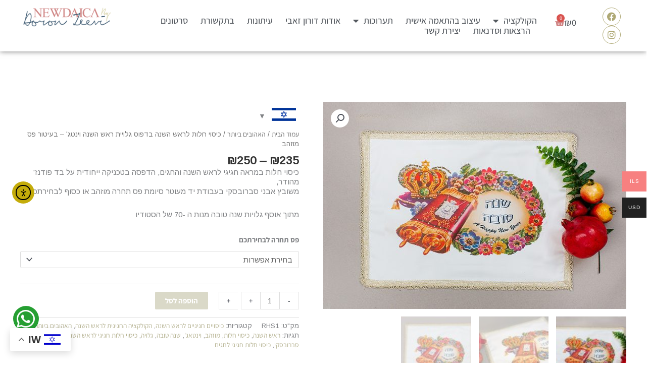

--- FILE ---
content_type: text/html; charset=UTF-8
request_url: https://doronzeevi.com/product/%D7%9B%D7%99%D7%A1%D7%95%D7%99-%D7%97%D7%9C%D7%95%D7%AA-%D7%A8%D7%90%D7%A9-%D7%94%D7%A9%D7%A0%D7%94-%D7%9E%D7%95%D7%96%D7%94%D7%91/
body_size: 56903
content:
<!DOCTYPE html>
<html dir="rtl" lang="he-IL">
<head>
<meta charset="UTF-8">
<meta name="viewport" content="width=device-width, initial-scale=1">
	<link rel="profile" href="https://gmpg.org/xfn/11"> 
	<meta name='robots' content='index, follow, max-image-preview:large, max-snippet:-1, max-video-preview:-1' />
<script>window._wca = window._wca || [];</script>

	<!-- This site is optimized with the Yoast SEO plugin v26.6 - https://yoast.com/wordpress/plugins/seo/ -->
	<title>כיסוי חלות לראש השנה בדפוס גלויית ראש השנה וינטג&#039; - בעיטור פס מוזהב - doron zeevi | דורון זאבי - יודאיקה בעבודת יד</title>
	<meta name="description" content="כיסוי חלות במראה חגיגי לראש השנה והחגים, הדפסה בטכניקה ייחודית על בד פודנז&#039; מהודר, משובץ אבני סברובסקי בעבודת יד מעוטר סיומת פס תחרה מוזהב או כסוף לבחירתכם" />
	<link rel="canonical" href="https://doronzeevi.com/product/כיסוי-חלות-ראש-השנה-מוזהב/" />
	<meta property="og:locale" content="he_IL" />
	<meta property="og:type" content="article" />
	<meta property="og:title" content="כיסוי חלות לראש השנה בדפוס גלויית ראש השנה וינטג&#039; - בעיטור פס מוזהב" />
	<meta property="og:description" content="כיסוי חלות במראה חגיגי לראש השנה והחגים, הדפסה בטכניקה ייחודית על בד פודנז&#039; מהודר, משובץ אבני סברובסקי בעבודת יד מעוטר סיומת פס תחרה מוזהב או כסוף לבחירתכם" />
	<meta property="og:url" content="https://doronzeevi.com/product/כיסוי-חלות-ראש-השנה-מוזהב/" />
	<meta property="og:site_name" content="doron zeevi | דורון זאבי - יודאיקה בעבודת יד" />
	<meta property="article:modified_time" content="2025-08-28T05:43:15+00:00" />
	<meta property="og:image" content="https://doronzeevi.com/wp-content/uploads/2020/09/שנה-טובה-1-1.jpg" />
	<meta property="og:image:width" content="973" />
	<meta property="og:image:height" content="667" />
	<meta property="og:image:type" content="image/jpeg" />
	<meta name="twitter:card" content="summary_large_image" />
	<meta name="twitter:label1" content="זמן קריאה מוערך" />
	<meta name="twitter:data1" content="דקה1" />
	<script type="application/ld+json" class="yoast-schema-graph">{"@context":"https://schema.org","@graph":[{"@type":"WebPage","@id":"https://doronzeevi.com/product/%d7%9b%d7%99%d7%a1%d7%95%d7%99-%d7%97%d7%9c%d7%95%d7%aa-%d7%a8%d7%90%d7%a9-%d7%94%d7%a9%d7%a0%d7%94-%d7%9e%d7%95%d7%96%d7%94%d7%91/","url":"https://doronzeevi.com/product/%d7%9b%d7%99%d7%a1%d7%95%d7%99-%d7%97%d7%9c%d7%95%d7%aa-%d7%a8%d7%90%d7%a9-%d7%94%d7%a9%d7%a0%d7%94-%d7%9e%d7%95%d7%96%d7%94%d7%91/","name":"כיסוי חלות לראש השנה בדפוס גלויית ראש השנה וינטג' - בעיטור פס מוזהב - doron zeevi | דורון זאבי - יודאיקה בעבודת יד","isPartOf":{"@id":"https://doronzeevi.com/#website"},"primaryImageOfPage":{"@id":"https://doronzeevi.com/product/%d7%9b%d7%99%d7%a1%d7%95%d7%99-%d7%97%d7%9c%d7%95%d7%aa-%d7%a8%d7%90%d7%a9-%d7%94%d7%a9%d7%a0%d7%94-%d7%9e%d7%95%d7%96%d7%94%d7%91/#primaryimage"},"image":{"@id":"https://doronzeevi.com/product/%d7%9b%d7%99%d7%a1%d7%95%d7%99-%d7%97%d7%9c%d7%95%d7%aa-%d7%a8%d7%90%d7%a9-%d7%94%d7%a9%d7%a0%d7%94-%d7%9e%d7%95%d7%96%d7%94%d7%91/#primaryimage"},"thumbnailUrl":"https://doronzeevi.com/wp-content/uploads/2020/09/שנה-טובה-1-1.jpg","datePublished":"2020-09-13T19:10:46+00:00","dateModified":"2025-08-28T05:43:15+00:00","description":"כיסוי חלות במראה חגיגי לראש השנה והחגים, הדפסה בטכניקה ייחודית על בד פודנז' מהודר, משובץ אבני סברובסקי בעבודת יד מעוטר סיומת פס תחרה מוזהב או כסוף לבחירתכם","breadcrumb":{"@id":"https://doronzeevi.com/product/%d7%9b%d7%99%d7%a1%d7%95%d7%99-%d7%97%d7%9c%d7%95%d7%aa-%d7%a8%d7%90%d7%a9-%d7%94%d7%a9%d7%a0%d7%94-%d7%9e%d7%95%d7%96%d7%94%d7%91/#breadcrumb"},"inLanguage":"he-IL","potentialAction":[{"@type":"ReadAction","target":["https://doronzeevi.com/product/%d7%9b%d7%99%d7%a1%d7%95%d7%99-%d7%97%d7%9c%d7%95%d7%aa-%d7%a8%d7%90%d7%a9-%d7%94%d7%a9%d7%a0%d7%94-%d7%9e%d7%95%d7%96%d7%94%d7%91/"]}]},{"@type":"ImageObject","inLanguage":"he-IL","@id":"https://doronzeevi.com/product/%d7%9b%d7%99%d7%a1%d7%95%d7%99-%d7%97%d7%9c%d7%95%d7%aa-%d7%a8%d7%90%d7%a9-%d7%94%d7%a9%d7%a0%d7%94-%d7%9e%d7%95%d7%96%d7%94%d7%91/#primaryimage","url":"https://doronzeevi.com/wp-content/uploads/2020/09/שנה-טובה-1-1.jpg","contentUrl":"https://doronzeevi.com/wp-content/uploads/2020/09/שנה-טובה-1-1.jpg","width":973,"height":667},{"@type":"BreadcrumbList","@id":"https://doronzeevi.com/product/%d7%9b%d7%99%d7%a1%d7%95%d7%99-%d7%97%d7%9c%d7%95%d7%aa-%d7%a8%d7%90%d7%a9-%d7%94%d7%a9%d7%a0%d7%94-%d7%9e%d7%95%d7%96%d7%94%d7%91/#breadcrumb","itemListElement":[{"@type":"ListItem","position":1,"name":"סטודיו דורון זאבי","item":"https://doronzeevi.com/"},{"@type":"ListItem","position":2,"name":"Shop","item":"https://doronzeevi.com/shop/"},{"@type":"ListItem","position":3,"name":"כיסוי חלות לראש השנה בדפוס גלויית ראש השנה וינטג' &#8211; בעיטור פס מוזהב"}]},{"@type":"WebSite","@id":"https://doronzeevi.com/#website","url":"https://doronzeevi.com/","name":"doron zeevi | דורון זאבי - יודאיקה בעבודת יד","description":"יודאיקה בעבודת יד","publisher":{"@id":"https://doronzeevi.com/#/schema/person/fa02fae9689664ce5f24e495926fb782"},"potentialAction":[{"@type":"SearchAction","target":{"@type":"EntryPoint","urlTemplate":"https://doronzeevi.com/?s={search_term_string}"},"query-input":{"@type":"PropertyValueSpecification","valueRequired":true,"valueName":"search_term_string"}}],"inLanguage":"he-IL"},{"@type":["Person","Organization"],"@id":"https://doronzeevi.com/#/schema/person/fa02fae9689664ce5f24e495926fb782","name":"Text editor","image":{"@type":"ImageObject","inLanguage":"he-IL","@id":"https://doronzeevi.com/#/schema/person/image/","url":"https://doronzeevi.com/wp-content/uploads/2020/10/LOGO_DORON.png","contentUrl":"https://doronzeevi.com/wp-content/uploads/2020/10/LOGO_DORON.png","width":804,"height":170,"caption":"Text editor"},"logo":{"@id":"https://doronzeevi.com/#/schema/person/image/"}}]}</script>
	<!-- / Yoast SEO plugin. -->


<link rel='dns-prefetch' href='//cdn.elementor.com' />
<link rel='dns-prefetch' href='//stats.wp.com' />
<link rel='dns-prefetch' href='//capi-automation.s3.us-east-2.amazonaws.com' />
<link rel='dns-prefetch' href='//fonts.googleapis.com' />
<link rel="alternate" type="application/rss+xml" title="doron zeevi | דורון זאבי - יודאיקה בעבודת יד &laquo; פיד‏" href="https://doronzeevi.com/feed/" />
<link rel="alternate" type="application/rss+xml" title="doron zeevi | דורון זאבי - יודאיקה בעבודת יד &laquo; פיד תגובות‏" href="https://doronzeevi.com/comments/feed/" />
<link rel="alternate" title="oEmbed (JSON)" type="application/json+oembed" href="https://doronzeevi.com/wp-json/oembed/1.0/embed?url=https%3A%2F%2Fdoronzeevi.com%2Fproduct%2F%25d7%259b%25d7%2599%25d7%25a1%25d7%2595%25d7%2599-%25d7%2597%25d7%259c%25d7%2595%25d7%25aa-%25d7%25a8%25d7%2590%25d7%25a9-%25d7%2594%25d7%25a9%25d7%25a0%25d7%2594-%25d7%259e%25d7%2595%25d7%2596%25d7%2594%25d7%2591%2F" />
<link rel="alternate" title="oEmbed (XML)" type="text/xml+oembed" href="https://doronzeevi.com/wp-json/oembed/1.0/embed?url=https%3A%2F%2Fdoronzeevi.com%2Fproduct%2F%25d7%259b%25d7%2599%25d7%25a1%25d7%2595%25d7%2599-%25d7%2597%25d7%259c%25d7%2595%25d7%25aa-%25d7%25a8%25d7%2590%25d7%25a9-%25d7%2594%25d7%25a9%25d7%25a0%25d7%2594-%25d7%259e%25d7%2595%25d7%2596%25d7%2594%25d7%2591%2F&#038;format=xml" />
		<!-- This site uses the Google Analytics by MonsterInsights plugin v9.11.0 - Using Analytics tracking - https://www.monsterinsights.com/ -->
							<script src="//www.googletagmanager.com/gtag/js?id=G-EP9ZS7TRM8"  data-cfasync="false" data-wpfc-render="false" async></script>
			<script data-cfasync="false" data-wpfc-render="false">
				var mi_version = '9.11.0';
				var mi_track_user = true;
				var mi_no_track_reason = '';
								var MonsterInsightsDefaultLocations = {"page_location":"https:\/\/doronzeevi.com\/product\/%D7%9B%D7%99%D7%A1%D7%95%D7%99-%D7%97%D7%9C%D7%95%D7%AA-%D7%A8%D7%90%D7%A9-%D7%94%D7%A9%D7%A0%D7%94-%D7%9E%D7%95%D7%96%D7%94%D7%91\/"};
								if ( typeof MonsterInsightsPrivacyGuardFilter === 'function' ) {
					var MonsterInsightsLocations = (typeof MonsterInsightsExcludeQuery === 'object') ? MonsterInsightsPrivacyGuardFilter( MonsterInsightsExcludeQuery ) : MonsterInsightsPrivacyGuardFilter( MonsterInsightsDefaultLocations );
				} else {
					var MonsterInsightsLocations = (typeof MonsterInsightsExcludeQuery === 'object') ? MonsterInsightsExcludeQuery : MonsterInsightsDefaultLocations;
				}

								var disableStrs = [
										'ga-disable-G-EP9ZS7TRM8',
									];

				/* Function to detect opted out users */
				function __gtagTrackerIsOptedOut() {
					for (var index = 0; index < disableStrs.length; index++) {
						if (document.cookie.indexOf(disableStrs[index] + '=true') > -1) {
							return true;
						}
					}

					return false;
				}

				/* Disable tracking if the opt-out cookie exists. */
				if (__gtagTrackerIsOptedOut()) {
					for (var index = 0; index < disableStrs.length; index++) {
						window[disableStrs[index]] = true;
					}
				}

				/* Opt-out function */
				function __gtagTrackerOptout() {
					for (var index = 0; index < disableStrs.length; index++) {
						document.cookie = disableStrs[index] + '=true; expires=Thu, 31 Dec 2099 23:59:59 UTC; path=/';
						window[disableStrs[index]] = true;
					}
				}

				if ('undefined' === typeof gaOptout) {
					function gaOptout() {
						__gtagTrackerOptout();
					}
				}
								window.dataLayer = window.dataLayer || [];

				window.MonsterInsightsDualTracker = {
					helpers: {},
					trackers: {},
				};
				if (mi_track_user) {
					function __gtagDataLayer() {
						dataLayer.push(arguments);
					}

					function __gtagTracker(type, name, parameters) {
						if (!parameters) {
							parameters = {};
						}

						if (parameters.send_to) {
							__gtagDataLayer.apply(null, arguments);
							return;
						}

						if (type === 'event') {
														parameters.send_to = monsterinsights_frontend.v4_id;
							var hookName = name;
							if (typeof parameters['event_category'] !== 'undefined') {
								hookName = parameters['event_category'] + ':' + name;
							}

							if (typeof MonsterInsightsDualTracker.trackers[hookName] !== 'undefined') {
								MonsterInsightsDualTracker.trackers[hookName](parameters);
							} else {
								__gtagDataLayer('event', name, parameters);
							}
							
						} else {
							__gtagDataLayer.apply(null, arguments);
						}
					}

					__gtagTracker('js', new Date());
					__gtagTracker('set', {
						'developer_id.dZGIzZG': true,
											});
					if ( MonsterInsightsLocations.page_location ) {
						__gtagTracker('set', MonsterInsightsLocations);
					}
										__gtagTracker('config', 'G-EP9ZS7TRM8', {"forceSSL":"true","link_attribution":"true"} );
										window.gtag = __gtagTracker;										(function () {
						/* https://developers.google.com/analytics/devguides/collection/analyticsjs/ */
						/* ga and __gaTracker compatibility shim. */
						var noopfn = function () {
							return null;
						};
						var newtracker = function () {
							return new Tracker();
						};
						var Tracker = function () {
							return null;
						};
						var p = Tracker.prototype;
						p.get = noopfn;
						p.set = noopfn;
						p.send = function () {
							var args = Array.prototype.slice.call(arguments);
							args.unshift('send');
							__gaTracker.apply(null, args);
						};
						var __gaTracker = function () {
							var len = arguments.length;
							if (len === 0) {
								return;
							}
							var f = arguments[len - 1];
							if (typeof f !== 'object' || f === null || typeof f.hitCallback !== 'function') {
								if ('send' === arguments[0]) {
									var hitConverted, hitObject = false, action;
									if ('event' === arguments[1]) {
										if ('undefined' !== typeof arguments[3]) {
											hitObject = {
												'eventAction': arguments[3],
												'eventCategory': arguments[2],
												'eventLabel': arguments[4],
												'value': arguments[5] ? arguments[5] : 1,
											}
										}
									}
									if ('pageview' === arguments[1]) {
										if ('undefined' !== typeof arguments[2]) {
											hitObject = {
												'eventAction': 'page_view',
												'page_path': arguments[2],
											}
										}
									}
									if (typeof arguments[2] === 'object') {
										hitObject = arguments[2];
									}
									if (typeof arguments[5] === 'object') {
										Object.assign(hitObject, arguments[5]);
									}
									if ('undefined' !== typeof arguments[1].hitType) {
										hitObject = arguments[1];
										if ('pageview' === hitObject.hitType) {
											hitObject.eventAction = 'page_view';
										}
									}
									if (hitObject) {
										action = 'timing' === arguments[1].hitType ? 'timing_complete' : hitObject.eventAction;
										hitConverted = mapArgs(hitObject);
										__gtagTracker('event', action, hitConverted);
									}
								}
								return;
							}

							function mapArgs(args) {
								var arg, hit = {};
								var gaMap = {
									'eventCategory': 'event_category',
									'eventAction': 'event_action',
									'eventLabel': 'event_label',
									'eventValue': 'event_value',
									'nonInteraction': 'non_interaction',
									'timingCategory': 'event_category',
									'timingVar': 'name',
									'timingValue': 'value',
									'timingLabel': 'event_label',
									'page': 'page_path',
									'location': 'page_location',
									'title': 'page_title',
									'referrer' : 'page_referrer',
								};
								for (arg in args) {
																		if (!(!args.hasOwnProperty(arg) || !gaMap.hasOwnProperty(arg))) {
										hit[gaMap[arg]] = args[arg];
									} else {
										hit[arg] = args[arg];
									}
								}
								return hit;
							}

							try {
								f.hitCallback();
							} catch (ex) {
							}
						};
						__gaTracker.create = newtracker;
						__gaTracker.getByName = newtracker;
						__gaTracker.getAll = function () {
							return [];
						};
						__gaTracker.remove = noopfn;
						__gaTracker.loaded = true;
						window['__gaTracker'] = __gaTracker;
					})();
									} else {
										console.log("");
					(function () {
						function __gtagTracker() {
							return null;
						}

						window['__gtagTracker'] = __gtagTracker;
						window['gtag'] = __gtagTracker;
					})();
									}
			</script>
							<!-- / Google Analytics by MonsterInsights -->
		<style id='wp-img-auto-sizes-contain-inline-css'>
img:is([sizes=auto i],[sizes^="auto," i]){contain-intrinsic-size:3000px 1500px}
/*# sourceURL=wp-img-auto-sizes-contain-inline-css */
</style>

<link rel='stylesheet' id='acfwf-wc-cart-block-integration-css' href='https://doronzeevi.com/wp-content/plugins/advanced-coupons-for-woocommerce-free/dist/assets/index-467dde24.css?ver=1767003128' media='all' />
<link rel='stylesheet' id='acfwf-wc-checkout-block-integration-css' href='https://doronzeevi.com/wp-content/plugins/advanced-coupons-for-woocommerce-free/dist/assets/index-2a7d8588.css?ver=1767003128' media='all' />
<link rel='stylesheet' id='astra-theme-css-rtl-css' href='https://doronzeevi.com/wp-content/themes/astra/assets/css/minified/style.min-rtl.css?ver=4.11.18' media='all' />
<style id='astra-theme-css-inline-css'>
.ast-no-sidebar .entry-content .alignfull {margin-left: calc( -50vw + 50%);margin-right: calc( -50vw + 50%);max-width: 100vw;width: 100vw;}.ast-no-sidebar .entry-content .alignwide {margin-left: calc(-41vw + 50%);margin-right: calc(-41vw + 50%);max-width: unset;width: unset;}.ast-no-sidebar .entry-content .alignfull .alignfull,.ast-no-sidebar .entry-content .alignfull .alignwide,.ast-no-sidebar .entry-content .alignwide .alignfull,.ast-no-sidebar .entry-content .alignwide .alignwide,.ast-no-sidebar .entry-content .wp-block-column .alignfull,.ast-no-sidebar .entry-content .wp-block-column .alignwide{width: 100%;margin-left: auto;margin-right: auto;}.wp-block-gallery,.blocks-gallery-grid {margin: 0;}.wp-block-separator {max-width: 100px;}.wp-block-separator.is-style-wide,.wp-block-separator.is-style-dots {max-width: none;}.entry-content .has-2-columns .wp-block-column:first-child {padding-right: 10px;}.entry-content .has-2-columns .wp-block-column:last-child {padding-left: 10px;}@media (max-width: 782px) {.entry-content .wp-block-columns .wp-block-column {flex-basis: 100%;}.entry-content .has-2-columns .wp-block-column:first-child {padding-right: 0;}.entry-content .has-2-columns .wp-block-column:last-child {padding-left: 0;}}body .entry-content .wp-block-latest-posts {margin-left: 0;}body .entry-content .wp-block-latest-posts li {list-style: none;}.ast-no-sidebar .ast-container .entry-content .wp-block-latest-posts {margin-left: 0;}.ast-header-break-point .entry-content .alignwide {margin-left: auto;margin-right: auto;}.entry-content .blocks-gallery-item img {margin-bottom: auto;}.wp-block-pullquote {border-top: 4px solid #555d66;border-bottom: 4px solid #555d66;color: #40464d;}:root{--ast-post-nav-space:0;--ast-container-default-xlg-padding:6.67em;--ast-container-default-lg-padding:5.67em;--ast-container-default-slg-padding:4.34em;--ast-container-default-md-padding:3.34em;--ast-container-default-sm-padding:6.67em;--ast-container-default-xs-padding:2.4em;--ast-container-default-xxs-padding:1.4em;--ast-code-block-background:#EEEEEE;--ast-comment-inputs-background:#FAFAFA;--ast-normal-container-width:1200px;--ast-narrow-container-width:750px;--ast-blog-title-font-weight:normal;--ast-blog-meta-weight:inherit;--ast-global-color-primary:var(--ast-global-color-5);--ast-global-color-secondary:var(--ast-global-color-4);--ast-global-color-alternate-background:var(--ast-global-color-7);--ast-global-color-subtle-background:var(--ast-global-color-6);--ast-bg-style-guide:var( --ast-global-color-secondary,--ast-global-color-5 );--ast-shadow-style-guide:0px 0px 4px 0 #00000057;--ast-global-dark-bg-style:#fff;--ast-global-dark-lfs:#fbfbfb;--ast-widget-bg-color:#fafafa;--ast-wc-container-head-bg-color:#fbfbfb;--ast-title-layout-bg:#eeeeee;--ast-search-border-color:#e7e7e7;--ast-lifter-hover-bg:#e6e6e6;--ast-gallery-block-color:#000;--srfm-color-input-label:var(--ast-global-color-2);}html{font-size:93.75%;}a,.page-title{color:#b5b291;}a:hover,a:focus{color:rgba(181,178,145,0.7);}body,button,input,select,textarea,.ast-button,.ast-custom-button{font-family:'Arimo',sans-serif;font-weight:400;font-size:15px;font-size:1rem;line-height:var(--ast-body-line-height,1.3em);}blockquote{color:#000000;}h1,h2,h3,h4,h5,h6,.entry-content :where(h1,h2,h3,h4,h5,h6),.entry-content :where(h1,h2,h3,h4,h5,h6) a,.site-title,.site-title a{font-family:'Arimo',sans-serif;font-weight:400;}.site-title{font-size:25px;font-size:1.6666666666667rem;display:none;}header .custom-logo-link img{max-width:255px;width:255px;}.astra-logo-svg{width:255px;}.site-header .site-description{font-size:15px;font-size:1rem;display:none;}.entry-title{font-size:30px;font-size:2rem;}.archive .ast-article-post .ast-article-inner,.blog .ast-article-post .ast-article-inner,.archive .ast-article-post .ast-article-inner:hover,.blog .ast-article-post .ast-article-inner:hover{overflow:hidden;}h1,.entry-content :where(h1),.entry-content :where(h1) a{font-size:24px;font-size:1.6rem;font-family:'Arimo',sans-serif;line-height:1.4em;}h2,.entry-content :where(h2),.entry-content :where(h2) a{font-size:24px;font-size:1.6rem;font-family:'Arimo',sans-serif;line-height:1.3em;}h3,.entry-content :where(h3),.entry-content :where(h3) a{font-size:20px;font-size:1.3333333333333rem;font-family:'Arimo',sans-serif;line-height:1.3em;}h4,.entry-content :where(h4),.entry-content :where(h4) a{font-size:20px;font-size:1.3333333333333rem;}h5,.entry-content :where(h5),.entry-content :where(h5) a{font-size:17px;font-size:1.1333333333333rem;}h6,.entry-content :where(h6),.entry-content :where(h6) a{font-size:15px;font-size:1rem;}::selection{background-color:#b5b291;color:#000000;}body,h1,h2,h3,h4,h5,h6,.entry-title a,.entry-content :where(h1,h2,h3,h4,h5,h6),.entry-content :where(h1,h2,h3,h4,h5,h6) a{color:#333333;}.tagcloud a:hover,.tagcloud a:focus,.tagcloud a.current-item{color:#000000;border-color:#b5b291;background-color:#b5b291;}input:focus,input[type="text"]:focus,input[type="email"]:focus,input[type="url"]:focus,input[type="password"]:focus,input[type="reset"]:focus,input[type="search"]:focus,textarea:focus{border-color:#b5b291;}input[type="radio"]:checked,input[type=reset],input[type="checkbox"]:checked,input[type="checkbox"]:hover:checked,input[type="checkbox"]:focus:checked,input[type=range]::-webkit-slider-thumb{border-color:#b5b291;background-color:#b5b291;box-shadow:none;}.site-footer a:hover + .post-count,.site-footer a:focus + .post-count{background:#b5b291;border-color:#b5b291;}.single .nav-links .nav-previous,.single .nav-links .nav-next{color:#b5b291;}.entry-meta,.entry-meta *{line-height:1.45;color:#b5b291;}.entry-meta a:not(.ast-button):hover,.entry-meta a:not(.ast-button):hover *,.entry-meta a:not(.ast-button):focus,.entry-meta a:not(.ast-button):focus *,.page-links > .page-link,.page-links .page-link:hover,.post-navigation a:hover{color:rgba(181,178,145,0.7);}#cat option,.secondary .calendar_wrap thead a,.secondary .calendar_wrap thead a:visited{color:#b5b291;}.secondary .calendar_wrap #today,.ast-progress-val span{background:#b5b291;}.secondary a:hover + .post-count,.secondary a:focus + .post-count{background:#b5b291;border-color:#b5b291;}.calendar_wrap #today > a{color:#000000;}.page-links .page-link,.single .post-navigation a{color:#b5b291;}.ast-search-menu-icon .search-form button.search-submit{padding:0 4px;}.ast-search-menu-icon form.search-form{padding-right:0;}.ast-header-search .ast-search-menu-icon.ast-dropdown-active .search-form,.ast-header-search .ast-search-menu-icon.ast-dropdown-active .search-field:focus{transition:all 0.2s;}.search-form input.search-field:focus{outline:none;}.widget-title,.widget .wp-block-heading{font-size:21px;font-size:1.4rem;color:#333333;}.single .ast-author-details .author-title{color:rgba(181,178,145,0.7);}.ast-search-menu-icon.slide-search a:focus-visible:focus-visible,.astra-search-icon:focus-visible,#close:focus-visible,a:focus-visible,.ast-menu-toggle:focus-visible,.site .skip-link:focus-visible,.wp-block-loginout input:focus-visible,.wp-block-search.wp-block-search__button-inside .wp-block-search__inside-wrapper,.ast-header-navigation-arrow:focus-visible,.woocommerce .wc-proceed-to-checkout > .checkout-button:focus-visible,.woocommerce .woocommerce-MyAccount-navigation ul li a:focus-visible,.ast-orders-table__row .ast-orders-table__cell:focus-visible,.woocommerce .woocommerce-order-details .order-again > .button:focus-visible,.woocommerce .woocommerce-message a.button.wc-forward:focus-visible,.woocommerce #minus_qty:focus-visible,.woocommerce #plus_qty:focus-visible,a#ast-apply-coupon:focus-visible,.woocommerce .woocommerce-info a:focus-visible,.woocommerce .astra-shop-summary-wrap a:focus-visible,.woocommerce a.wc-forward:focus-visible,#ast-apply-coupon:focus-visible,.woocommerce-js .woocommerce-mini-cart-item a.remove:focus-visible,#close:focus-visible,.button.search-submit:focus-visible,#search_submit:focus,.normal-search:focus-visible,.ast-header-account-wrap:focus-visible,.woocommerce .ast-on-card-button.ast-quick-view-trigger:focus,.astra-cart-drawer-close:focus,.ast-single-variation:focus,.ast-woocommerce-product-gallery__image:focus,.ast-button:focus,.woocommerce-product-gallery--with-images [data-controls="prev"]:focus-visible,.woocommerce-product-gallery--with-images [data-controls="next"]:focus-visible{outline-style:dotted;outline-color:inherit;outline-width:thin;}input:focus,input[type="text"]:focus,input[type="email"]:focus,input[type="url"]:focus,input[type="password"]:focus,input[type="reset"]:focus,input[type="search"]:focus,input[type="number"]:focus,textarea:focus,.wp-block-search__input:focus,[data-section="section-header-mobile-trigger"] .ast-button-wrap .ast-mobile-menu-trigger-minimal:focus,.ast-mobile-popup-drawer.active .menu-toggle-close:focus,.woocommerce-ordering select.orderby:focus,#ast-scroll-top:focus,#coupon_code:focus,.woocommerce-page #comment:focus,.woocommerce #reviews #respond input#submit:focus,.woocommerce a.add_to_cart_button:focus,.woocommerce .button.single_add_to_cart_button:focus,.woocommerce .woocommerce-cart-form button:focus,.woocommerce .woocommerce-cart-form__cart-item .quantity .qty:focus,.woocommerce .woocommerce-billing-fields .woocommerce-billing-fields__field-wrapper .woocommerce-input-wrapper > .input-text:focus,.woocommerce #order_comments:focus,.woocommerce #place_order:focus,.woocommerce .woocommerce-address-fields .woocommerce-address-fields__field-wrapper .woocommerce-input-wrapper > .input-text:focus,.woocommerce .woocommerce-MyAccount-content form button:focus,.woocommerce .woocommerce-MyAccount-content .woocommerce-EditAccountForm .woocommerce-form-row .woocommerce-Input.input-text:focus,.woocommerce .ast-woocommerce-container .woocommerce-pagination ul.page-numbers li a:focus,body #content .woocommerce form .form-row .select2-container--default .select2-selection--single:focus,#ast-coupon-code:focus,.woocommerce.woocommerce-js .quantity input[type=number]:focus,.woocommerce-js .woocommerce-mini-cart-item .quantity input[type=number]:focus,.woocommerce p#ast-coupon-trigger:focus{border-style:dotted;border-color:inherit;border-width:thin;}input{outline:none;}.woocommerce-js input[type=text]:focus,.woocommerce-js input[type=email]:focus,.woocommerce-js textarea:focus,input[type=number]:focus,.comments-area textarea#comment:focus,.comments-area textarea#comment:active,.comments-area .ast-comment-formwrap input[type="text"]:focus,.comments-area .ast-comment-formwrap input[type="text"]:active{outline-style:unset;outline-color:inherit;outline-width:thin;}.main-header-menu .menu-link,.ast-header-custom-item a{color:#333333;}.main-header-menu .menu-item:hover > .menu-link,.main-header-menu .menu-item:hover > .ast-menu-toggle,.main-header-menu .ast-masthead-custom-menu-items a:hover,.main-header-menu .menu-item.focus > .menu-link,.main-header-menu .menu-item.focus > .ast-menu-toggle,.main-header-menu .current-menu-item > .menu-link,.main-header-menu .current-menu-ancestor > .menu-link,.main-header-menu .current-menu-item > .ast-menu-toggle,.main-header-menu .current-menu-ancestor > .ast-menu-toggle{color:#b5b291;}.header-main-layout-3 .ast-main-header-bar-alignment{margin-right:auto;}.header-main-layout-2 .site-header-section-left .ast-site-identity{text-align:right;}.site-logo-img img{ transition:all 0.2s linear;}body .ast-oembed-container *{position:absolute;top:0;width:100%;height:100%;right:0;}body .wp-block-embed-pocket-casts .ast-oembed-container *{position:unset;}.ast-header-break-point .ast-mobile-menu-buttons-minimal.menu-toggle{background:transparent;color:#b5b291;}.ast-header-break-point .ast-mobile-menu-buttons-outline.menu-toggle{background:transparent;border:1px solid #b5b291;color:#b5b291;}.ast-header-break-point .ast-mobile-menu-buttons-fill.menu-toggle{background:#b5b291;color:#ffffff;}.ast-single-post-featured-section + article {margin-top: 2em;}.site-content .ast-single-post-featured-section img {width: 100%;overflow: hidden;object-fit: cover;}.site > .ast-single-related-posts-container {margin-top: 0;}@media (min-width: 922px) {.ast-desktop .ast-container--narrow {max-width: var(--ast-narrow-container-width);margin: 0 auto;}}.ast-small-footer{color:#c6c6c6;}.ast-small-footer > .ast-footer-overlay{background-color:#001524;;}.ast-small-footer a{color:#415161;}.ast-small-footer a:hover{color:#ff5a44;}.footer-adv .footer-adv-overlay{border-top-style:solid;border-top-color:#7a7a7a;}@media( max-width: 420px ) {.single .nav-links .nav-previous,.single .nav-links .nav-next {width: 100%;text-align: center;}}.wp-block-buttons.aligncenter{justify-content:center;}@media (max-width:782px){.entry-content .wp-block-columns .wp-block-column{margin-left:0px;}}.wp-block-image.aligncenter{margin-left:auto;margin-right:auto;}.wp-block-table.aligncenter{margin-left:auto;margin-right:auto;}.wp-block-buttons .wp-block-button.is-style-outline .wp-block-button__link.wp-element-button,.ast-outline-button,.wp-block-uagb-buttons-child .uagb-buttons-repeater.ast-outline-button{border-color:#b5b291;border-top-width:2px;border-right-width:2px;border-bottom-width:2px;border-left-width:2px;font-family:'Open Sans',sans-serif;font-weight:400;font-size:15px;font-size:1rem;line-height:1em;border-top-left-radius:2px;border-top-right-radius:2px;border-bottom-right-radius:2px;border-bottom-left-radius:2px;}.wp-block-button.is-style-outline .wp-block-button__link:hover,.wp-block-buttons .wp-block-button.is-style-outline .wp-block-button__link:focus,.wp-block-buttons .wp-block-button.is-style-outline > .wp-block-button__link:not(.has-text-color):hover,.wp-block-buttons .wp-block-button.wp-block-button__link.is-style-outline:not(.has-text-color):hover,.ast-outline-button:hover,.ast-outline-button:focus,.wp-block-uagb-buttons-child .uagb-buttons-repeater.ast-outline-button:hover,.wp-block-uagb-buttons-child .uagb-buttons-repeater.ast-outline-button:focus{background-color:#b5b291;}.wp-block-button .wp-block-button__link.wp-element-button.is-style-outline:not(.has-background),.wp-block-button.is-style-outline>.wp-block-button__link.wp-element-button:not(.has-background),.ast-outline-button{background-color:#b5b291;}.entry-content[data-ast-blocks-layout] > figure{margin-bottom:1em;}.elementor-widget-container .elementor-loop-container .e-loop-item[data-elementor-type="loop-item"]{width:100%;}@media (max-width:921px){.ast-left-sidebar #content > .ast-container{display:flex;flex-direction:column-reverse;width:100%;}.ast-separate-container .ast-article-post,.ast-separate-container .ast-article-single{padding:1.5em 2.14em;}.ast-author-box img.avatar{margin:20px 0 0 0;}}@media (min-width:922px){.ast-separate-container.ast-right-sidebar #primary,.ast-separate-container.ast-left-sidebar #primary{border:0;}.search-no-results.ast-separate-container #primary{margin-bottom:4em;}}.elementor-widget-button .elementor-button{border-style:solid;text-decoration:none;border-top-width:0;border-right-width:0;border-left-width:0;border-bottom-width:0;}body .elementor-button.elementor-size-sm,body .elementor-button.elementor-size-xs,body .elementor-button.elementor-size-md,body .elementor-button.elementor-size-lg,body .elementor-button.elementor-size-xl,body .elementor-button{border-top-left-radius:2px;border-top-right-radius:2px;border-bottom-right-radius:2px;border-bottom-left-radius:2px;padding-top:15px;padding-right:30px;padding-bottom:15px;padding-left:30px;}.elementor-widget-button .elementor-button{border-color:#b5b291;background-color:#b5b291;}.elementor-widget-button .elementor-button:hover,.elementor-widget-button .elementor-button:focus{color:#000000;background-color:#b5b291;border-color:#b5b291;}.wp-block-button .wp-block-button__link ,.elementor-widget-button .elementor-button,.elementor-widget-button .elementor-button:visited{color:#ffffff;}.elementor-widget-button .elementor-button{font-family:'Open Sans',sans-serif;font-weight:400;font-size:15px;font-size:1rem;line-height:1em;}body .elementor-button.elementor-size-sm,body .elementor-button.elementor-size-xs,body .elementor-button.elementor-size-md,body .elementor-button.elementor-size-lg,body .elementor-button.elementor-size-xl,body .elementor-button{font-size:15px;font-size:1rem;}.wp-block-button .wp-block-button__link:hover,.wp-block-button .wp-block-button__link:focus{color:#000000;background-color:#b5b291;border-color:#b5b291;}.elementor-widget-heading h1.elementor-heading-title{line-height:1.4em;}.elementor-widget-heading h2.elementor-heading-title{line-height:1.3em;}.elementor-widget-heading h3.elementor-heading-title{line-height:1.3em;}.wp-block-button .wp-block-button__link{border-top-width:0;border-right-width:0;border-left-width:0;border-bottom-width:0;border-color:#b5b291;background-color:#b5b291;color:#ffffff;font-family:'Open Sans',sans-serif;font-weight:400;line-height:1em;font-size:15px;font-size:1rem;border-top-left-radius:2px;border-top-right-radius:2px;border-bottom-right-radius:2px;border-bottom-left-radius:2px;padding-top:15px;padding-right:30px;padding-bottom:15px;padding-left:30px;}.menu-toggle,button,.ast-button,.ast-custom-button,.button,input#submit,input[type="button"],input[type="submit"],input[type="reset"]{border-style:solid;border-top-width:0;border-right-width:0;border-left-width:0;border-bottom-width:0;color:#ffffff;border-color:#b5b291;background-color:#b5b291;padding-top:15px;padding-right:30px;padding-bottom:15px;padding-left:30px;font-family:'Open Sans',sans-serif;font-weight:400;font-size:15px;font-size:1rem;line-height:1em;border-top-left-radius:2px;border-top-right-radius:2px;border-bottom-right-radius:2px;border-bottom-left-radius:2px;}button:focus,.menu-toggle:hover,button:hover,.ast-button:hover,.ast-custom-button:hover .button:hover,.ast-custom-button:hover ,input[type=reset]:hover,input[type=reset]:focus,input#submit:hover,input#submit:focus,input[type="button"]:hover,input[type="button"]:focus,input[type="submit"]:hover,input[type="submit"]:focus{color:#000000;background-color:#b5b291;border-color:#b5b291;}@media (max-width:921px){.ast-mobile-header-stack .main-header-bar .ast-search-menu-icon{display:inline-block;}.ast-header-break-point.ast-header-custom-item-outside .ast-mobile-header-stack .main-header-bar .ast-search-icon{margin:0;}.ast-comment-avatar-wrap img{max-width:2.5em;}.ast-comment-meta{padding:0 1.8888em 1.3333em;}.ast-separate-container .ast-comment-list li.depth-1{padding:1.5em 2.14em;}.ast-separate-container .comment-respond{padding:2em 2.14em;}}@media (min-width:544px){.ast-container{max-width:100%;}}@media (max-width:544px){.ast-separate-container .ast-article-post,.ast-separate-container .ast-article-single,.ast-separate-container .comments-title,.ast-separate-container .ast-archive-description{padding:1.5em 1em;}.ast-separate-container #content .ast-container{padding-left:0.54em;padding-right:0.54em;}.ast-separate-container .ast-comment-list .bypostauthor{padding:.5em;}.ast-search-menu-icon.ast-dropdown-active .search-field{width:170px;}.site-branding img,.site-header .site-logo-img .custom-logo-link img{max-width:100%;}} #ast-mobile-header .ast-site-header-cart-li a{pointer-events:none;}.ast-no-sidebar.ast-separate-container .entry-content .alignfull {margin-left: -6.67em;margin-right: -6.67em;width: auto;}@media (max-width: 1200px) {.ast-no-sidebar.ast-separate-container .entry-content .alignfull {margin-left: -2.4em;margin-right: -2.4em;}}@media (max-width: 768px) {.ast-no-sidebar.ast-separate-container .entry-content .alignfull {margin-left: -2.14em;margin-right: -2.14em;}}@media (max-width: 544px) {.ast-no-sidebar.ast-separate-container .entry-content .alignfull {margin-left: -1em;margin-right: -1em;}}.ast-no-sidebar.ast-separate-container .entry-content .alignwide {margin-left: -20px;margin-right: -20px;}.ast-no-sidebar.ast-separate-container .entry-content .wp-block-column .alignfull,.ast-no-sidebar.ast-separate-container .entry-content .wp-block-column .alignwide {margin-left: auto;margin-right: auto;width: 100%;}@media (max-width:921px){.site-title{display:none;}.site-header .site-description{display:none;}h1,.entry-content :where(h1),.entry-content :where(h1) a{font-size:30px;}h2,.entry-content :where(h2),.entry-content :where(h2) a{font-size:25px;}h3,.entry-content :where(h3),.entry-content :where(h3) a{font-size:20px;}.astra-logo-svg{width:120px;}header .custom-logo-link img,.ast-header-break-point .site-logo-img .custom-mobile-logo-link img{max-width:120px;width:120px;}}@media (max-width:544px){.site-title{display:none;}.site-header .site-description{display:none;}h1,.entry-content :where(h1),.entry-content :where(h1) a{font-size:30px;}h2,.entry-content :where(h2),.entry-content :where(h2) a{font-size:20px;}h3,.entry-content :where(h3),.entry-content :where(h3) a{font-size:20px;}h4,.entry-content :where(h4),.entry-content :where(h4) a{font-size:17px;font-size:1.1333333333333rem;}h5,.entry-content :where(h5),.entry-content :where(h5) a{font-size:16px;font-size:1.0666666666667rem;}header .custom-logo-link img,.ast-header-break-point .site-branding img,.ast-header-break-point .custom-logo-link img{max-width:120px;width:120px;}.astra-logo-svg{width:120px;}.ast-header-break-point .site-logo-img .custom-mobile-logo-link img{max-width:120px;}}@media (max-width:921px){html{font-size:85.5%;}}@media (max-width:544px){html{font-size:85.5%;}}@media (min-width:922px){.ast-container{max-width:1240px;}}@font-face {font-family: "Astra";src: url(https://doronzeevi.com/wp-content/themes/astra/assets/fonts/astra.woff) format("woff"),url(https://doronzeevi.com/wp-content/themes/astra/assets/fonts/astra.ttf) format("truetype"),url(https://doronzeevi.com/wp-content/themes/astra/assets/fonts/astra.svg#astra) format("svg");font-weight: normal;font-style: normal;font-display: fallback;}@media (max-width:921px) {.main-header-bar .main-header-bar-navigation{display:none;}}.ast-desktop .main-header-menu.submenu-with-border .sub-menu,.ast-desktop .main-header-menu.submenu-with-border .astra-full-megamenu-wrapper{border-color:#eaeaea;}.ast-desktop .main-header-menu.submenu-with-border .sub-menu{border-top-width:1px;border-right-width:1px;border-left-width:1px;border-bottom-width:1px;border-style:solid;}.ast-desktop .main-header-menu.submenu-with-border .sub-menu .sub-menu{top:-1px;}.ast-desktop .main-header-menu.submenu-with-border .sub-menu .menu-link,.ast-desktop .main-header-menu.submenu-with-border .children .menu-link{border-bottom-width:1px;border-style:solid;border-color:#eaeaea;}@media (min-width:922px){.main-header-menu .sub-menu .menu-item.ast-left-align-sub-menu:hover > .sub-menu,.main-header-menu .sub-menu .menu-item.ast-left-align-sub-menu.focus > .sub-menu{margin-left:-2px;}}.ast-small-footer{border-top-style:solid;border-top-width:1px;border-top-color:#3f3f3f;}.site .comments-area{padding-bottom:3em;}.ast-header-break-point.ast-header-custom-item-inside .main-header-bar .main-header-bar-navigation .ast-search-icon {display: none;}.ast-header-break-point.ast-header-custom-item-inside .main-header-bar .ast-search-menu-icon .search-form {padding: 0;display: block;overflow: hidden;}.ast-header-break-point .ast-header-custom-item .widget:last-child {margin-bottom: 1em;}.ast-header-custom-item .widget {margin: 0.5em;display: inline-block;vertical-align: middle;}.ast-header-custom-item .widget p {margin-bottom: 0;}.ast-header-custom-item .widget li {width: auto;}.ast-header-custom-item-inside .button-custom-menu-item .menu-link {display: none;}.ast-header-custom-item-inside.ast-header-break-point .button-custom-menu-item .ast-custom-button-link {display: none;}.ast-header-custom-item-inside.ast-header-break-point .button-custom-menu-item .menu-link {display: block;}.ast-header-break-point.ast-header-custom-item-outside .main-header-bar .ast-search-icon {margin-left: 1em;}.ast-header-break-point.ast-header-custom-item-inside .main-header-bar .ast-search-menu-icon .search-field,.ast-header-break-point.ast-header-custom-item-inside .main-header-bar .ast-search-menu-icon.ast-inline-search .search-field {width: 100%;padding-left: 5.5em;}.ast-header-break-point.ast-header-custom-item-inside .main-header-bar .ast-search-menu-icon .search-submit {display: block;position: absolute;height: 100%;top: 0;left: 0;padding: 0 1em;border-radius: 0;}.ast-header-break-point .ast-header-custom-item .ast-masthead-custom-menu-items {padding-right: 20px;padding-left: 20px;margin-bottom: 1em;margin-top: 1em;}.ast-header-custom-item-inside.ast-header-break-point .button-custom-menu-item {padding-right: 0;padding-left: 0;margin-top: 0;margin-bottom: 0;}.astra-icon-down_arrow::after {content: "\e900";font-family: Astra;}.astra-icon-close::after {content: "\e5cd";font-family: Astra;}.astra-icon-drag_handle::after {content: "\e25d";font-family: Astra;}.astra-icon-format_align_justify::after {content: "\e235";font-family: Astra;}.astra-icon-menu::after {content: "\e5d2";font-family: Astra;}.astra-icon-reorder::after {content: "\e8fe";font-family: Astra;}.astra-icon-search::after {content: "\e8b6";font-family: Astra;}.astra-icon-zoom_in::after {content: "\e56b";font-family: Astra;}.astra-icon-check-circle::after {content: "\e901";font-family: Astra;}.astra-icon-shopping-cart::after {content: "\f07a";font-family: Astra;}.astra-icon-shopping-bag::after {content: "\f290";font-family: Astra;}.astra-icon-shopping-basket::after {content: "\f291";font-family: Astra;}.astra-icon-circle-o::after {content: "\e903";font-family: Astra;}.astra-icon-certificate::after {content: "\e902";font-family: Astra;}blockquote {padding: 1.2em;}:root .has-ast-global-color-0-color{color:var(--ast-global-color-0);}:root .has-ast-global-color-0-background-color{background-color:var(--ast-global-color-0);}:root .wp-block-button .has-ast-global-color-0-color{color:var(--ast-global-color-0);}:root .wp-block-button .has-ast-global-color-0-background-color{background-color:var(--ast-global-color-0);}:root .has-ast-global-color-1-color{color:var(--ast-global-color-1);}:root .has-ast-global-color-1-background-color{background-color:var(--ast-global-color-1);}:root .wp-block-button .has-ast-global-color-1-color{color:var(--ast-global-color-1);}:root .wp-block-button .has-ast-global-color-1-background-color{background-color:var(--ast-global-color-1);}:root .has-ast-global-color-2-color{color:var(--ast-global-color-2);}:root .has-ast-global-color-2-background-color{background-color:var(--ast-global-color-2);}:root .wp-block-button .has-ast-global-color-2-color{color:var(--ast-global-color-2);}:root .wp-block-button .has-ast-global-color-2-background-color{background-color:var(--ast-global-color-2);}:root .has-ast-global-color-3-color{color:var(--ast-global-color-3);}:root .has-ast-global-color-3-background-color{background-color:var(--ast-global-color-3);}:root .wp-block-button .has-ast-global-color-3-color{color:var(--ast-global-color-3);}:root .wp-block-button .has-ast-global-color-3-background-color{background-color:var(--ast-global-color-3);}:root .has-ast-global-color-4-color{color:var(--ast-global-color-4);}:root .has-ast-global-color-4-background-color{background-color:var(--ast-global-color-4);}:root .wp-block-button .has-ast-global-color-4-color{color:var(--ast-global-color-4);}:root .wp-block-button .has-ast-global-color-4-background-color{background-color:var(--ast-global-color-4);}:root .has-ast-global-color-5-color{color:var(--ast-global-color-5);}:root .has-ast-global-color-5-background-color{background-color:var(--ast-global-color-5);}:root .wp-block-button .has-ast-global-color-5-color{color:var(--ast-global-color-5);}:root .wp-block-button .has-ast-global-color-5-background-color{background-color:var(--ast-global-color-5);}:root .has-ast-global-color-6-color{color:var(--ast-global-color-6);}:root .has-ast-global-color-6-background-color{background-color:var(--ast-global-color-6);}:root .wp-block-button .has-ast-global-color-6-color{color:var(--ast-global-color-6);}:root .wp-block-button .has-ast-global-color-6-background-color{background-color:var(--ast-global-color-6);}:root .has-ast-global-color-7-color{color:var(--ast-global-color-7);}:root .has-ast-global-color-7-background-color{background-color:var(--ast-global-color-7);}:root .wp-block-button .has-ast-global-color-7-color{color:var(--ast-global-color-7);}:root .wp-block-button .has-ast-global-color-7-background-color{background-color:var(--ast-global-color-7);}:root .has-ast-global-color-8-color{color:var(--ast-global-color-8);}:root .has-ast-global-color-8-background-color{background-color:var(--ast-global-color-8);}:root .wp-block-button .has-ast-global-color-8-color{color:var(--ast-global-color-8);}:root .wp-block-button .has-ast-global-color-8-background-color{background-color:var(--ast-global-color-8);}:root{--ast-global-color-0:#0170B9;--ast-global-color-1:#3a3a3a;--ast-global-color-2:#3a3a3a;--ast-global-color-3:#4B4F58;--ast-global-color-4:#F5F5F5;--ast-global-color-5:#FFFFFF;--ast-global-color-6:#E5E5E5;--ast-global-color-7:#424242;--ast-global-color-8:#000000;}:root {--ast-border-color : #dddddd;}.ast-breadcrumbs .trail-browse,.ast-breadcrumbs .trail-items,.ast-breadcrumbs .trail-items li{display:inline-block;margin:0;padding:0;border:none;background:inherit;text-indent:0;text-decoration:none;}.ast-breadcrumbs .trail-browse{font-size:inherit;font-style:inherit;font-weight:inherit;color:inherit;}.ast-breadcrumbs .trail-items{list-style:none;}.trail-items li::after{padding:0 0.3em;content:"\00bb";}.trail-items li:last-of-type::after{display:none;}h1,h2,h3,h4,h5,h6,.entry-content :where(h1,h2,h3,h4,h5,h6){color:#333333;}.elementor-posts-container [CLASS*="ast-width-"]{width:100%;}.elementor-template-full-width .ast-container{display:block;}.elementor-screen-only,.screen-reader-text,.screen-reader-text span,.ui-helper-hidden-accessible{top:0 !important;}@media (max-width:544px){.elementor-element .elementor-wc-products .woocommerce[class*="columns-"] ul.products li.product{width:auto;margin:0;}.elementor-element .woocommerce .woocommerce-result-count{float:none;}}.ast-header-break-point .main-header-bar{border-bottom-width:1px;}@media (min-width:922px){.main-header-bar{border-bottom-width:1px;}}.ast-flex{-webkit-align-content:center;-ms-flex-line-pack:center;align-content:center;-webkit-box-align:center;-webkit-align-items:center;-moz-box-align:center;-ms-flex-align:center;align-items:center;}.main-header-bar{padding:1em 0;}.ast-site-identity{padding:0;}.header-main-layout-1 .ast-flex.main-header-container,.header-main-layout-3 .ast-flex.main-header-container{-webkit-align-content:center;-ms-flex-line-pack:center;align-content:center;-webkit-box-align:center;-webkit-align-items:center;-moz-box-align:center;-ms-flex-align:center;align-items:center;}.header-main-layout-1 .ast-flex.main-header-container,.header-main-layout-3 .ast-flex.main-header-container{-webkit-align-content:center;-ms-flex-line-pack:center;align-content:center;-webkit-box-align:center;-webkit-align-items:center;-moz-box-align:center;-ms-flex-align:center;align-items:center;}.main-header-menu .sub-menu .menu-item.menu-item-has-children > .menu-link:after{position:absolute;left:1em;top:50%;transform:translate(0,-50%) rotate(90deg);}.ast-header-break-point .main-header-bar .main-header-bar-navigation .page_item_has_children > .ast-menu-toggle::before,.ast-header-break-point .main-header-bar .main-header-bar-navigation .menu-item-has-children > .ast-menu-toggle::before,.ast-mobile-popup-drawer .main-header-bar-navigation .menu-item-has-children>.ast-menu-toggle::before,.ast-header-break-point .ast-mobile-header-wrap .main-header-bar-navigation .menu-item-has-children > .ast-menu-toggle::before{font-weight:bold;content:"\e900";font-family:Astra;text-decoration:inherit;display:inline-block;}.ast-header-break-point .main-navigation ul.sub-menu .menu-item .menu-link:before{content:"\e900";font-family:Astra;font-size:.65em;text-decoration:inherit;display:inline-block;transform:translate(0,-2px) rotateZ(90deg);margin-left:5px;}.widget_search .search-form:after{font-family:Astra;font-size:1.2em;font-weight:normal;content:"\e8b6";position:absolute;top:50%;left:15px;transform:translate(0,-50%);}.astra-search-icon::before{content:"\e8b6";font-family:Astra;font-style:normal;font-weight:normal;text-decoration:inherit;text-align:center;-webkit-font-smoothing:antialiased;-moz-osx-font-smoothing:grayscale;z-index:3;}.main-header-bar .main-header-bar-navigation .page_item_has_children > a:after,.main-header-bar .main-header-bar-navigation .menu-item-has-children > a:after,.menu-item-has-children .ast-header-navigation-arrow:after{content:"\e900";display:inline-block;font-family:Astra;font-size:.6rem;font-weight:bold;text-rendering:auto;-webkit-font-smoothing:antialiased;-moz-osx-font-smoothing:grayscale;margin-right:10px;line-height:normal;}.menu-item-has-children .sub-menu .ast-header-navigation-arrow:after{margin-left:0;}.ast-mobile-popup-drawer .main-header-bar-navigation .ast-submenu-expanded>.ast-menu-toggle::before{transform:rotateX(180deg);}.ast-header-break-point .main-header-bar-navigation .menu-item-has-children > .menu-link:after{display:none;}@media (min-width:922px){.ast-builder-menu .main-navigation > ul > li:last-child a{margin-left:0;}}#ast-scroll-top {display: none;position: fixed;text-align: center;cursor: pointer;z-index: 99;width: 2.1em;height: 2.1em;line-height: 2.1;color: #ffffff;border-radius: 2px;content: "";outline: inherit;}@media (min-width: 769px) {#ast-scroll-top {content: "769";}}#ast-scroll-top .ast-icon.icon-arrow svg {margin-right: 0px;vertical-align: middle;transform: translate(0,-20%) rotate(180deg);width: 1.6em;}.ast-scroll-to-top-right {left: 30px;bottom: 30px;}.ast-scroll-to-top-left {right: 30px;bottom: 30px;}#ast-scroll-top{background-color:#b5b291;font-size:15px;border-top-left-radius:0px;border-top-right-radius:0px;border-bottom-right-radius:0px;border-bottom-left-radius:0px;}#ast-scroll-top .ast-icon.icon-arrow svg{margin-right:0px;}.ast-scroll-top-icon::before{content:"\e900";font-family:Astra;text-decoration:inherit;}.ast-scroll-top-icon{transform:rotate(180deg);}@media (max-width:921px){#ast-scroll-top .ast-icon.icon-arrow svg{width:1em;}}:root{--e-global-color-astglobalcolor0:#0170B9;--e-global-color-astglobalcolor1:#3a3a3a;--e-global-color-astglobalcolor2:#3a3a3a;--e-global-color-astglobalcolor3:#4B4F58;--e-global-color-astglobalcolor4:#F5F5F5;--e-global-color-astglobalcolor5:#FFFFFF;--e-global-color-astglobalcolor6:#E5E5E5;--e-global-color-astglobalcolor7:#424242;--e-global-color-astglobalcolor8:#000000;}
/*# sourceURL=astra-theme-css-inline-css */
</style>
<link rel='stylesheet' id='astra-google-fonts-css' href='https://fonts.googleapis.com/css?family=Arimo%3A400%2C%7COpen+Sans%3A400&#038;display=fallback&#038;ver=4.11.18' media='all' />
<link rel='stylesheet' id='hfe-widgets-style-css' href='https://doronzeevi.com/wp-content/plugins/header-footer-elementor/inc/widgets-css/frontend.css?ver=2.7.1' media='all' />
<link rel='stylesheet' id='hfe-woo-product-grid-css' href='https://doronzeevi.com/wp-content/plugins/header-footer-elementor/inc/widgets-css/woo-products.css?ver=2.7.1' media='all' />
<style id='wp-emoji-styles-inline-css'>

	img.wp-smiley, img.emoji {
		display: inline !important;
		border: none !important;
		box-shadow: none !important;
		height: 1em !important;
		width: 1em !important;
		margin: 0 0.07em !important;
		vertical-align: -0.1em !important;
		background: none !important;
		padding: 0 !important;
	}
/*# sourceURL=wp-emoji-styles-inline-css */
</style>
<link rel='stylesheet' id='wp-block-library-rtl-css' href='https://doronzeevi.com/wp-includes/css/dist/block-library/style-rtl.min.css?ver=6.9' media='all' />
<link rel='stylesheet' id='acfw-blocks-frontend-css' href='https://doronzeevi.com/wp-content/plugins/advanced-coupons-for-woocommerce-free/css/acfw-blocks-frontend.css?ver=4.7.1' media='all' />
<link rel='stylesheet' id='mediaelement-css' href='https://doronzeevi.com/wp-includes/js/mediaelement/mediaelementplayer-legacy.min.css?ver=4.2.17' media='all' />
<link rel='stylesheet' id='wp-mediaelement-css' href='https://doronzeevi.com/wp-includes/js/mediaelement/wp-mediaelement.min.css?ver=6.9' media='all' />
<style id='jetpack-sharing-buttons-style-inline-css'>
.jetpack-sharing-buttons__services-list{display:flex;flex-direction:row;flex-wrap:wrap;gap:0;list-style-type:none;margin:5px;padding:0}.jetpack-sharing-buttons__services-list.has-small-icon-size{font-size:12px}.jetpack-sharing-buttons__services-list.has-normal-icon-size{font-size:16px}.jetpack-sharing-buttons__services-list.has-large-icon-size{font-size:24px}.jetpack-sharing-buttons__services-list.has-huge-icon-size{font-size:36px}@media print{.jetpack-sharing-buttons__services-list{display:none!important}}.editor-styles-wrapper .wp-block-jetpack-sharing-buttons{gap:0;padding-inline-start:0}ul.jetpack-sharing-buttons__services-list.has-background{padding:1.25em 2.375em}
/*# sourceURL=https://doronzeevi.com/wp-content/plugins/jetpack/_inc/blocks/sharing-buttons/view.css */
</style>
<style id='global-styles-inline-css'>
:root{--wp--preset--aspect-ratio--square: 1;--wp--preset--aspect-ratio--4-3: 4/3;--wp--preset--aspect-ratio--3-4: 3/4;--wp--preset--aspect-ratio--3-2: 3/2;--wp--preset--aspect-ratio--2-3: 2/3;--wp--preset--aspect-ratio--16-9: 16/9;--wp--preset--aspect-ratio--9-16: 9/16;--wp--preset--color--black: #000000;--wp--preset--color--cyan-bluish-gray: #abb8c3;--wp--preset--color--white: #ffffff;--wp--preset--color--pale-pink: #f78da7;--wp--preset--color--vivid-red: #cf2e2e;--wp--preset--color--luminous-vivid-orange: #ff6900;--wp--preset--color--luminous-vivid-amber: #fcb900;--wp--preset--color--light-green-cyan: #7bdcb5;--wp--preset--color--vivid-green-cyan: #00d084;--wp--preset--color--pale-cyan-blue: #8ed1fc;--wp--preset--color--vivid-cyan-blue: #0693e3;--wp--preset--color--vivid-purple: #9b51e0;--wp--preset--color--ast-global-color-0: var(--ast-global-color-0);--wp--preset--color--ast-global-color-1: var(--ast-global-color-1);--wp--preset--color--ast-global-color-2: var(--ast-global-color-2);--wp--preset--color--ast-global-color-3: var(--ast-global-color-3);--wp--preset--color--ast-global-color-4: var(--ast-global-color-4);--wp--preset--color--ast-global-color-5: var(--ast-global-color-5);--wp--preset--color--ast-global-color-6: var(--ast-global-color-6);--wp--preset--color--ast-global-color-7: var(--ast-global-color-7);--wp--preset--color--ast-global-color-8: var(--ast-global-color-8);--wp--preset--gradient--vivid-cyan-blue-to-vivid-purple: linear-gradient(135deg,rgb(6,147,227) 0%,rgb(155,81,224) 100%);--wp--preset--gradient--light-green-cyan-to-vivid-green-cyan: linear-gradient(135deg,rgb(122,220,180) 0%,rgb(0,208,130) 100%);--wp--preset--gradient--luminous-vivid-amber-to-luminous-vivid-orange: linear-gradient(135deg,rgb(252,185,0) 0%,rgb(255,105,0) 100%);--wp--preset--gradient--luminous-vivid-orange-to-vivid-red: linear-gradient(135deg,rgb(255,105,0) 0%,rgb(207,46,46) 100%);--wp--preset--gradient--very-light-gray-to-cyan-bluish-gray: linear-gradient(135deg,rgb(238,238,238) 0%,rgb(169,184,195) 100%);--wp--preset--gradient--cool-to-warm-spectrum: linear-gradient(135deg,rgb(74,234,220) 0%,rgb(151,120,209) 20%,rgb(207,42,186) 40%,rgb(238,44,130) 60%,rgb(251,105,98) 80%,rgb(254,248,76) 100%);--wp--preset--gradient--blush-light-purple: linear-gradient(135deg,rgb(255,206,236) 0%,rgb(152,150,240) 100%);--wp--preset--gradient--blush-bordeaux: linear-gradient(135deg,rgb(254,205,165) 0%,rgb(254,45,45) 50%,rgb(107,0,62) 100%);--wp--preset--gradient--luminous-dusk: linear-gradient(135deg,rgb(255,203,112) 0%,rgb(199,81,192) 50%,rgb(65,88,208) 100%);--wp--preset--gradient--pale-ocean: linear-gradient(135deg,rgb(255,245,203) 0%,rgb(182,227,212) 50%,rgb(51,167,181) 100%);--wp--preset--gradient--electric-grass: linear-gradient(135deg,rgb(202,248,128) 0%,rgb(113,206,126) 100%);--wp--preset--gradient--midnight: linear-gradient(135deg,rgb(2,3,129) 0%,rgb(40,116,252) 100%);--wp--preset--font-size--small: 13px;--wp--preset--font-size--medium: 20px;--wp--preset--font-size--large: 36px;--wp--preset--font-size--x-large: 42px;--wp--preset--spacing--20: 0.44rem;--wp--preset--spacing--30: 0.67rem;--wp--preset--spacing--40: 1rem;--wp--preset--spacing--50: 1.5rem;--wp--preset--spacing--60: 2.25rem;--wp--preset--spacing--70: 3.38rem;--wp--preset--spacing--80: 5.06rem;--wp--preset--shadow--natural: 6px 6px 9px rgba(0, 0, 0, 0.2);--wp--preset--shadow--deep: 12px 12px 50px rgba(0, 0, 0, 0.4);--wp--preset--shadow--sharp: 6px 6px 0px rgba(0, 0, 0, 0.2);--wp--preset--shadow--outlined: 6px 6px 0px -3px rgb(255, 255, 255), 6px 6px rgb(0, 0, 0);--wp--preset--shadow--crisp: 6px 6px 0px rgb(0, 0, 0);}:root { --wp--style--global--content-size: var(--wp--custom--ast-content-width-size);--wp--style--global--wide-size: var(--wp--custom--ast-wide-width-size); }:where(body) { margin: 0; }.wp-site-blocks > .alignleft { float: left; margin-right: 2em; }.wp-site-blocks > .alignright { float: right; margin-left: 2em; }.wp-site-blocks > .aligncenter { justify-content: center; margin-left: auto; margin-right: auto; }:where(.wp-site-blocks) > * { margin-block-start: 24px; margin-block-end: 0; }:where(.wp-site-blocks) > :first-child { margin-block-start: 0; }:where(.wp-site-blocks) > :last-child { margin-block-end: 0; }:root { --wp--style--block-gap: 24px; }:root :where(.is-layout-flow) > :first-child{margin-block-start: 0;}:root :where(.is-layout-flow) > :last-child{margin-block-end: 0;}:root :where(.is-layout-flow) > *{margin-block-start: 24px;margin-block-end: 0;}:root :where(.is-layout-constrained) > :first-child{margin-block-start: 0;}:root :where(.is-layout-constrained) > :last-child{margin-block-end: 0;}:root :where(.is-layout-constrained) > *{margin-block-start: 24px;margin-block-end: 0;}:root :where(.is-layout-flex){gap: 24px;}:root :where(.is-layout-grid){gap: 24px;}.is-layout-flow > .alignleft{float: left;margin-inline-start: 0;margin-inline-end: 2em;}.is-layout-flow > .alignright{float: right;margin-inline-start: 2em;margin-inline-end: 0;}.is-layout-flow > .aligncenter{margin-left: auto !important;margin-right: auto !important;}.is-layout-constrained > .alignleft{float: left;margin-inline-start: 0;margin-inline-end: 2em;}.is-layout-constrained > .alignright{float: right;margin-inline-start: 2em;margin-inline-end: 0;}.is-layout-constrained > .aligncenter{margin-left: auto !important;margin-right: auto !important;}.is-layout-constrained > :where(:not(.alignleft):not(.alignright):not(.alignfull)){max-width: var(--wp--style--global--content-size);margin-left: auto !important;margin-right: auto !important;}.is-layout-constrained > .alignwide{max-width: var(--wp--style--global--wide-size);}body .is-layout-flex{display: flex;}.is-layout-flex{flex-wrap: wrap;align-items: center;}.is-layout-flex > :is(*, div){margin: 0;}body .is-layout-grid{display: grid;}.is-layout-grid > :is(*, div){margin: 0;}body{padding-top: 0px;padding-right: 0px;padding-bottom: 0px;padding-left: 0px;}a:where(:not(.wp-element-button)){text-decoration: none;}:root :where(.wp-element-button, .wp-block-button__link){background-color: #32373c;border-width: 0;color: #fff;font-family: inherit;font-size: inherit;font-style: inherit;font-weight: inherit;letter-spacing: inherit;line-height: inherit;padding-top: calc(0.667em + 2px);padding-right: calc(1.333em + 2px);padding-bottom: calc(0.667em + 2px);padding-left: calc(1.333em + 2px);text-decoration: none;text-transform: inherit;}.has-black-color{color: var(--wp--preset--color--black) !important;}.has-cyan-bluish-gray-color{color: var(--wp--preset--color--cyan-bluish-gray) !important;}.has-white-color{color: var(--wp--preset--color--white) !important;}.has-pale-pink-color{color: var(--wp--preset--color--pale-pink) !important;}.has-vivid-red-color{color: var(--wp--preset--color--vivid-red) !important;}.has-luminous-vivid-orange-color{color: var(--wp--preset--color--luminous-vivid-orange) !important;}.has-luminous-vivid-amber-color{color: var(--wp--preset--color--luminous-vivid-amber) !important;}.has-light-green-cyan-color{color: var(--wp--preset--color--light-green-cyan) !important;}.has-vivid-green-cyan-color{color: var(--wp--preset--color--vivid-green-cyan) !important;}.has-pale-cyan-blue-color{color: var(--wp--preset--color--pale-cyan-blue) !important;}.has-vivid-cyan-blue-color{color: var(--wp--preset--color--vivid-cyan-blue) !important;}.has-vivid-purple-color{color: var(--wp--preset--color--vivid-purple) !important;}.has-ast-global-color-0-color{color: var(--wp--preset--color--ast-global-color-0) !important;}.has-ast-global-color-1-color{color: var(--wp--preset--color--ast-global-color-1) !important;}.has-ast-global-color-2-color{color: var(--wp--preset--color--ast-global-color-2) !important;}.has-ast-global-color-3-color{color: var(--wp--preset--color--ast-global-color-3) !important;}.has-ast-global-color-4-color{color: var(--wp--preset--color--ast-global-color-4) !important;}.has-ast-global-color-5-color{color: var(--wp--preset--color--ast-global-color-5) !important;}.has-ast-global-color-6-color{color: var(--wp--preset--color--ast-global-color-6) !important;}.has-ast-global-color-7-color{color: var(--wp--preset--color--ast-global-color-7) !important;}.has-ast-global-color-8-color{color: var(--wp--preset--color--ast-global-color-8) !important;}.has-black-background-color{background-color: var(--wp--preset--color--black) !important;}.has-cyan-bluish-gray-background-color{background-color: var(--wp--preset--color--cyan-bluish-gray) !important;}.has-white-background-color{background-color: var(--wp--preset--color--white) !important;}.has-pale-pink-background-color{background-color: var(--wp--preset--color--pale-pink) !important;}.has-vivid-red-background-color{background-color: var(--wp--preset--color--vivid-red) !important;}.has-luminous-vivid-orange-background-color{background-color: var(--wp--preset--color--luminous-vivid-orange) !important;}.has-luminous-vivid-amber-background-color{background-color: var(--wp--preset--color--luminous-vivid-amber) !important;}.has-light-green-cyan-background-color{background-color: var(--wp--preset--color--light-green-cyan) !important;}.has-vivid-green-cyan-background-color{background-color: var(--wp--preset--color--vivid-green-cyan) !important;}.has-pale-cyan-blue-background-color{background-color: var(--wp--preset--color--pale-cyan-blue) !important;}.has-vivid-cyan-blue-background-color{background-color: var(--wp--preset--color--vivid-cyan-blue) !important;}.has-vivid-purple-background-color{background-color: var(--wp--preset--color--vivid-purple) !important;}.has-ast-global-color-0-background-color{background-color: var(--wp--preset--color--ast-global-color-0) !important;}.has-ast-global-color-1-background-color{background-color: var(--wp--preset--color--ast-global-color-1) !important;}.has-ast-global-color-2-background-color{background-color: var(--wp--preset--color--ast-global-color-2) !important;}.has-ast-global-color-3-background-color{background-color: var(--wp--preset--color--ast-global-color-3) !important;}.has-ast-global-color-4-background-color{background-color: var(--wp--preset--color--ast-global-color-4) !important;}.has-ast-global-color-5-background-color{background-color: var(--wp--preset--color--ast-global-color-5) !important;}.has-ast-global-color-6-background-color{background-color: var(--wp--preset--color--ast-global-color-6) !important;}.has-ast-global-color-7-background-color{background-color: var(--wp--preset--color--ast-global-color-7) !important;}.has-ast-global-color-8-background-color{background-color: var(--wp--preset--color--ast-global-color-8) !important;}.has-black-border-color{border-color: var(--wp--preset--color--black) !important;}.has-cyan-bluish-gray-border-color{border-color: var(--wp--preset--color--cyan-bluish-gray) !important;}.has-white-border-color{border-color: var(--wp--preset--color--white) !important;}.has-pale-pink-border-color{border-color: var(--wp--preset--color--pale-pink) !important;}.has-vivid-red-border-color{border-color: var(--wp--preset--color--vivid-red) !important;}.has-luminous-vivid-orange-border-color{border-color: var(--wp--preset--color--luminous-vivid-orange) !important;}.has-luminous-vivid-amber-border-color{border-color: var(--wp--preset--color--luminous-vivid-amber) !important;}.has-light-green-cyan-border-color{border-color: var(--wp--preset--color--light-green-cyan) !important;}.has-vivid-green-cyan-border-color{border-color: var(--wp--preset--color--vivid-green-cyan) !important;}.has-pale-cyan-blue-border-color{border-color: var(--wp--preset--color--pale-cyan-blue) !important;}.has-vivid-cyan-blue-border-color{border-color: var(--wp--preset--color--vivid-cyan-blue) !important;}.has-vivid-purple-border-color{border-color: var(--wp--preset--color--vivid-purple) !important;}.has-ast-global-color-0-border-color{border-color: var(--wp--preset--color--ast-global-color-0) !important;}.has-ast-global-color-1-border-color{border-color: var(--wp--preset--color--ast-global-color-1) !important;}.has-ast-global-color-2-border-color{border-color: var(--wp--preset--color--ast-global-color-2) !important;}.has-ast-global-color-3-border-color{border-color: var(--wp--preset--color--ast-global-color-3) !important;}.has-ast-global-color-4-border-color{border-color: var(--wp--preset--color--ast-global-color-4) !important;}.has-ast-global-color-5-border-color{border-color: var(--wp--preset--color--ast-global-color-5) !important;}.has-ast-global-color-6-border-color{border-color: var(--wp--preset--color--ast-global-color-6) !important;}.has-ast-global-color-7-border-color{border-color: var(--wp--preset--color--ast-global-color-7) !important;}.has-ast-global-color-8-border-color{border-color: var(--wp--preset--color--ast-global-color-8) !important;}.has-vivid-cyan-blue-to-vivid-purple-gradient-background{background: var(--wp--preset--gradient--vivid-cyan-blue-to-vivid-purple) !important;}.has-light-green-cyan-to-vivid-green-cyan-gradient-background{background: var(--wp--preset--gradient--light-green-cyan-to-vivid-green-cyan) !important;}.has-luminous-vivid-amber-to-luminous-vivid-orange-gradient-background{background: var(--wp--preset--gradient--luminous-vivid-amber-to-luminous-vivid-orange) !important;}.has-luminous-vivid-orange-to-vivid-red-gradient-background{background: var(--wp--preset--gradient--luminous-vivid-orange-to-vivid-red) !important;}.has-very-light-gray-to-cyan-bluish-gray-gradient-background{background: var(--wp--preset--gradient--very-light-gray-to-cyan-bluish-gray) !important;}.has-cool-to-warm-spectrum-gradient-background{background: var(--wp--preset--gradient--cool-to-warm-spectrum) !important;}.has-blush-light-purple-gradient-background{background: var(--wp--preset--gradient--blush-light-purple) !important;}.has-blush-bordeaux-gradient-background{background: var(--wp--preset--gradient--blush-bordeaux) !important;}.has-luminous-dusk-gradient-background{background: var(--wp--preset--gradient--luminous-dusk) !important;}.has-pale-ocean-gradient-background{background: var(--wp--preset--gradient--pale-ocean) !important;}.has-electric-grass-gradient-background{background: var(--wp--preset--gradient--electric-grass) !important;}.has-midnight-gradient-background{background: var(--wp--preset--gradient--midnight) !important;}.has-small-font-size{font-size: var(--wp--preset--font-size--small) !important;}.has-medium-font-size{font-size: var(--wp--preset--font-size--medium) !important;}.has-large-font-size{font-size: var(--wp--preset--font-size--large) !important;}.has-x-large-font-size{font-size: var(--wp--preset--font-size--x-large) !important;}
:root :where(.wp-block-pullquote){font-size: 1.5em;line-height: 1.6;}
/*# sourceURL=global-styles-inline-css */
</style>
<link rel='stylesheet' id='photoswipe-css' href='https://doronzeevi.com/wp-content/plugins/woocommerce/assets/css/photoswipe/photoswipe.min.css?ver=10.4.3' media='all' />
<link rel='stylesheet' id='photoswipe-default-skin-css' href='https://doronzeevi.com/wp-content/plugins/woocommerce/assets/css/photoswipe/default-skin/default-skin.min.css?ver=10.4.3' media='all' />
<link rel='stylesheet' id='woocommerce-layout-rtl-css' href='https://doronzeevi.com/wp-content/themes/astra/assets/css/minified/compatibility/woocommerce/woocommerce-layout.min-rtl.css?ver=4.11.18' media='all' />
<style id='woocommerce-layout-inline-css'>

	.infinite-scroll .woocommerce-pagination {
		display: none;
	}
/*# sourceURL=woocommerce-layout-inline-css */
</style>
<link rel='stylesheet' id='woocommerce-smallscreen-rtl-css' href='https://doronzeevi.com/wp-content/themes/astra/assets/css/minified/compatibility/woocommerce/woocommerce-smallscreen.min-rtl.css?ver=4.11.18' media='only screen and (max-width: 921px)' />
<link rel='stylesheet' id='woocommerce-general-rtl-css' href='https://doronzeevi.com/wp-content/themes/astra/assets/css/minified/compatibility/woocommerce/woocommerce.min-rtl.css?ver=4.11.18' media='all' />
<style id='woocommerce-general-inline-css'>

					.woocommerce-js a.button, .woocommerce button.button, .woocommerce input.button, .woocommerce #respond input#submit {
						font-size: 100%;
						line-height: 1;
						text-decoration: none;
						overflow: visible;
						padding: 0.5em 0.75em;
						font-weight: 700;
						border-radius: 3px;
						color: $secondarytext;
						background-color: $secondary;
						border: 0;
					}
					.woocommerce-js a.button:hover, .woocommerce button.button:hover, .woocommerce input.button:hover, .woocommerce #respond input#submit:hover {
						background-color: #dad8da;
						background-image: none;
						color: #515151;
					}
				#customer_details h3:not(.elementor-widget-woocommerce-checkout-page h3){font-size:1.2rem;padding:20px 0 14px;margin:0 0 20px;border-bottom:1px solid var(--ast-border-color);font-weight:700;}form #order_review_heading:not(.elementor-widget-woocommerce-checkout-page #order_review_heading){border-width:2px 2px 0 2px;border-style:solid;font-size:1.2rem;margin:0;padding:1.5em 1.5em 1em;border-color:var(--ast-border-color);font-weight:700;}.woocommerce-Address h3, .cart-collaterals h2{font-size:1.2rem;padding:.7em 1em;}.woocommerce-cart .cart-collaterals .cart_totals>h2{font-weight:700;}form #order_review:not(.elementor-widget-woocommerce-checkout-page #order_review){padding:0 2em;border-width:0 2px 2px;border-style:solid;border-color:var(--ast-border-color);}ul#shipping_method li:not(.elementor-widget-woocommerce-cart #shipping_method li){margin:0;padding:0.25em 0 0.25em 22px;text-indent:-22px;list-style:none outside;}.woocommerce span.onsale, .wc-block-grid__product .wc-block-grid__product-onsale{background-color:#b5b291;color:#000000;}.woocommerce-message, .woocommerce-info{border-top-color:#b5b291;}.woocommerce-message::before,.woocommerce-info::before{color:#b5b291;}.woocommerce ul.products li.product .price, .woocommerce div.product p.price, .woocommerce div.product span.price, .widget_layered_nav_filters ul li.chosen a, .woocommerce-page ul.products li.product .ast-woo-product-category, .wc-layered-nav-rating a{color:#333333;}.woocommerce nav.woocommerce-pagination ul,.woocommerce nav.woocommerce-pagination ul li{border-color:#b5b291;}.woocommerce nav.woocommerce-pagination ul li a:focus, .woocommerce nav.woocommerce-pagination ul li a:hover, .woocommerce nav.woocommerce-pagination ul li span.current{background:#b5b291;color:#ffffff;}.woocommerce-MyAccount-navigation-link.is-active a{color:rgba(181,178,145,0.7);}.woocommerce .widget_price_filter .ui-slider .ui-slider-range, .woocommerce .widget_price_filter .ui-slider .ui-slider-handle{background-color:#b5b291;}.woocommerce .star-rating, .woocommerce .comment-form-rating .stars a, .woocommerce .star-rating::before{color:var(--ast-global-color-3);}.woocommerce div.product .woocommerce-tabs ul.tabs li.active:before,  .woocommerce div.ast-product-tabs-layout-vertical .woocommerce-tabs ul.tabs li:hover::before{background:#b5b291;}.ast-site-header-cart a{color:#333333;}.ast-site-header-cart a:focus, .ast-site-header-cart a:hover, .ast-site-header-cart .current-menu-item a{color:#b5b291;}.ast-cart-menu-wrap .count, .ast-cart-menu-wrap .count:after{border-color:#b5b291;color:#b5b291;}.ast-cart-menu-wrap:hover .count{color:#b5b291;background-color:#b5b291;}.ast-site-header-cart .widget_shopping_cart .total .woocommerce-Price-amount{color:#b5b291;}.woocommerce a.remove:hover, .ast-woocommerce-cart-menu .main-header-menu .woocommerce-custom-menu-item .menu-item:hover > .menu-link.remove:hover{color:#b5b291;border-color:#b5b291;background-color:#ffffff;}.ast-site-header-cart .widget_shopping_cart .buttons .button.checkout, .woocommerce .widget_shopping_cart .woocommerce-mini-cart__buttons .checkout.wc-forward{color:#000000;border-color:#b5b291;background-color:#b5b291;}.site-header .ast-site-header-cart-data .button.wc-forward, .site-header .ast-site-header-cart-data .button.wc-forward:hover{color:#ffffff;}.below-header-user-select .ast-site-header-cart .widget, .ast-above-header-section .ast-site-header-cart .widget a, .below-header-user-select .ast-site-header-cart .widget_shopping_cart a{color:#333333;}.below-header-user-select .ast-site-header-cart .widget_shopping_cart a:hover, .ast-above-header-section .ast-site-header-cart .widget_shopping_cart a:hover, .below-header-user-select .ast-site-header-cart .widget_shopping_cart a.remove:hover, .ast-above-header-section .ast-site-header-cart .widget_shopping_cart a.remove:hover{color:#b5b291;}.woocommerce .woocommerce-cart-form button[name="update_cart"]:disabled{color:#ffffff;}.woocommerce #content table.cart .button[name="apply_coupon"], .woocommerce-page #content table.cart .button[name="apply_coupon"]{padding:10px 40px;}.woocommerce table.cart td.actions .button, .woocommerce #content table.cart td.actions .button, .woocommerce-page table.cart td.actions .button, .woocommerce-page #content table.cart td.actions .button{line-height:1;border-width:1px;border-style:solid;}.woocommerce ul.products li.product .button, .woocommerce-page ul.products li.product .button{line-height:1.3;}.woocommerce-js a.button, .woocommerce button.button, .woocommerce .woocommerce-message a.button, .woocommerce #respond input#submit.alt, .woocommerce-js a.button.alt, .woocommerce button.button.alt, .woocommerce input.button.alt, .woocommerce input.button,.woocommerce input.button:disabled, .woocommerce input.button:disabled[disabled], .woocommerce input.button:disabled:hover, .woocommerce input.button:disabled[disabled]:hover, .woocommerce #respond input#submit, .woocommerce button.button.alt.disabled, .wc-block-grid__products .wc-block-grid__product .wp-block-button__link, .wc-block-grid__product-onsale{color:#ffffff;border-color:#b5b291;background-color:#b5b291;}.woocommerce-js a.button:hover, .woocommerce button.button:hover, .woocommerce .woocommerce-message a.button:hover,.woocommerce #respond input#submit:hover,.woocommerce #respond input#submit.alt:hover, .woocommerce-js a.button.alt:hover, .woocommerce button.button.alt:hover, .woocommerce input.button.alt:hover, .woocommerce input.button:hover, .woocommerce button.button.alt.disabled:hover, .wc-block-grid__products .wc-block-grid__product .wp-block-button__link:hover{color:#000000;border-color:#b5b291;background-color:#b5b291;}.woocommerce-js a.button, .woocommerce button.button, .woocommerce .woocommerce-message a.button, .woocommerce #respond input#submit.alt, .woocommerce-js a.button.alt, .woocommerce button.button.alt, .woocommerce input.button.alt, .woocommerce input.button,.woocommerce-cart table.cart td.actions .button, .woocommerce form.checkout_coupon .button, .woocommerce #respond input#submit, .wc-block-grid__products .wc-block-grid__product .wp-block-button__link{border-top-left-radius:2px;border-top-right-radius:2px;border-bottom-right-radius:2px;border-bottom-left-radius:2px;padding-top:15px;padding-right:30px;padding-bottom:15px;padding-left:30px;}.woocommerce ul.products li.product a, .woocommerce-js a.button:hover, .woocommerce button.button:hover, .woocommerce input.button:hover, .woocommerce #respond input#submit:hover{text-decoration:none;}.woocommerce .up-sells h2, .woocommerce .related.products h2, .woocommerce .woocommerce-tabs h2{font-size:1.5rem;}.woocommerce h2, .woocommerce-account h2{font-size:1.625rem;}.woocommerce ul.product-categories > li ul li:before{content:"\e900";padding:0 5px 0 5px;display:inline-block;font-family:Astra;transform:rotate(-90deg);font-size:0.7rem;}.ast-site-header-cart i.astra-icon:before{font-family:Astra;}.ast-icon-shopping-cart:before{content:"\f07a";}.ast-icon-shopping-bag:before{content:"\f290";}.ast-icon-shopping-basket:before{content:"\f291";}.ast-icon-shopping-cart svg{height:.82em;}.ast-icon-shopping-bag svg{height:1em;width:1em;}.ast-icon-shopping-basket svg{height:1.15em;width:1.2em;}.ast-site-header-cart.ast-menu-cart-outline .ast-addon-cart-wrap, .ast-site-header-cart.ast-menu-cart-fill .ast-addon-cart-wrap {line-height:1;}.ast-site-header-cart.ast-menu-cart-fill i.astra-icon{ font-size:1.1em;}li.woocommerce-custom-menu-item .ast-site-header-cart i.astra-icon:after{ padding-left:2px;}.ast-hfb-header .ast-addon-cart-wrap{ padding:0.4em;}.ast-header-break-point.ast-header-custom-item-outside .ast-woo-header-cart-info-wrap{ display:none;}.ast-site-header-cart i.astra-icon:after{ background:#b5b291;}@media (min-width:545px) and (max-width:921px){.woocommerce.tablet-columns-6 ul.products li.product, .woocommerce-page.tablet-columns-6 ul.products li.product{width:calc(16.66% - 16.66px);}.woocommerce.tablet-columns-5 ul.products li.product, .woocommerce-page.tablet-columns-5 ul.products li.product{width:calc(20% - 16px);}.woocommerce.tablet-columns-4 ul.products li.product, .woocommerce-page.tablet-columns-4 ul.products li.product{width:calc(25% - 15px);}.woocommerce.tablet-columns-3 ul.products li.product, .woocommerce-page.tablet-columns-3 ul.products li.product{width:calc(33.33% - 14px);}.woocommerce.tablet-columns-2 ul.products li.product, .woocommerce-page.tablet-columns-2 ul.products li.product{width:calc(50% - 10px);}.woocommerce.tablet-columns-1 ul.products li.product, .woocommerce-page.tablet-columns-1 ul.products li.product{width:100%;}.woocommerce div.product .related.products ul.products li.product{width:calc(33.33% - 14px);}}@media (min-width:545px) and (max-width:921px){.woocommerce[class*="columns-"].columns-3 > ul.products li.product, .woocommerce[class*="columns-"].columns-4 > ul.products li.product, .woocommerce[class*="columns-"].columns-5 > ul.products li.product, .woocommerce[class*="columns-"].columns-6 > ul.products li.product{width:calc(33.33% - 14px);margin-left:20px;}.woocommerce[class*="columns-"].columns-3 > ul.products li.product:nth-child(3n), .woocommerce[class*="columns-"].columns-4 > ul.products li.product:nth-child(3n), .woocommerce[class*="columns-"].columns-5 > ul.products li.product:nth-child(3n), .woocommerce[class*="columns-"].columns-6 > ul.products li.product:nth-child(3n){margin-left:0;clear:left;}.woocommerce[class*="columns-"].columns-3 > ul.products li.product:nth-child(3n+1), .woocommerce[class*="columns-"].columns-4 > ul.products li.product:nth-child(3n+1), .woocommerce[class*="columns-"].columns-5 > ul.products li.product:nth-child(3n+1), .woocommerce[class*="columns-"].columns-6 > ul.products li.product:nth-child(3n+1){clear:right;}.woocommerce[class*="columns-"] ul.products li.product:nth-child(n), .woocommerce-page[class*="columns-"] ul.products li.product:nth-child(n){margin-left:20px;clear:none;}.woocommerce.tablet-columns-2 ul.products li.product:nth-child(2n), .woocommerce-page.tablet-columns-2 ul.products li.product:nth-child(2n), .woocommerce.tablet-columns-3 ul.products li.product:nth-child(3n), .woocommerce-page.tablet-columns-3 ul.products li.product:nth-child(3n), .woocommerce.tablet-columns-4 ul.products li.product:nth-child(4n), .woocommerce-page.tablet-columns-4 ul.products li.product:nth-child(4n), .woocommerce.tablet-columns-5 ul.products li.product:nth-child(5n), .woocommerce-page.tablet-columns-5 ul.products li.product:nth-child(5n), .woocommerce.tablet-columns-6 ul.products li.product:nth-child(6n), .woocommerce-page.tablet-columns-6 ul.products li.product:nth-child(6n){margin-left:0;clear:left;}.woocommerce.tablet-columns-2 ul.products li.product:nth-child(2n+1), .woocommerce-page.tablet-columns-2 ul.products li.product:nth-child(2n+1), .woocommerce.tablet-columns-3 ul.products li.product:nth-child(3n+1), .woocommerce-page.tablet-columns-3 ul.products li.product:nth-child(3n+1), .woocommerce.tablet-columns-4 ul.products li.product:nth-child(4n+1), .woocommerce-page.tablet-columns-4 ul.products li.product:nth-child(4n+1), .woocommerce.tablet-columns-5 ul.products li.product:nth-child(5n+1), .woocommerce-page.tablet-columns-5 ul.products li.product:nth-child(5n+1), .woocommerce.tablet-columns-6 ul.products li.product:nth-child(6n+1), .woocommerce-page.tablet-columns-6 ul.products li.product:nth-child(6n+1){clear:right;}.woocommerce div.product .related.products ul.products li.product:nth-child(3n), .woocommerce-page.tablet-columns-1 .site-main ul.products li.product{margin-left:0;clear:left;}.woocommerce div.product .related.products ul.products li.product:nth-child(3n+1){clear:right;}}@media (min-width:922px){.woocommerce form.checkout_coupon{width:50%;}.woocommerce #reviews #comments{float:right;}.woocommerce #reviews #review_form_wrapper{float:left;}}@media (max-width:921px){.ast-header-break-point.ast-woocommerce-cart-menu .header-main-layout-1.ast-mobile-header-stack.ast-no-menu-items .ast-site-header-cart, .ast-header-break-point.ast-woocommerce-cart-menu .header-main-layout-3.ast-mobile-header-stack.ast-no-menu-items .ast-site-header-cart{padding-right:0;padding-left:0;}.ast-header-break-point.ast-woocommerce-cart-menu .header-main-layout-1.ast-mobile-header-stack .main-header-bar{text-align:center;}.ast-header-break-point.ast-woocommerce-cart-menu .header-main-layout-1.ast-mobile-header-stack .ast-site-header-cart, .ast-header-break-point.ast-woocommerce-cart-menu .header-main-layout-1.ast-mobile-header-stack .ast-mobile-menu-buttons{display:inline-block;}.ast-header-break-point.ast-woocommerce-cart-menu .header-main-layout-2.ast-mobile-header-inline .site-branding{flex:auto;}.ast-header-break-point.ast-woocommerce-cart-menu .header-main-layout-3.ast-mobile-header-stack .site-branding{flex:0 0 100%;}.ast-header-break-point.ast-woocommerce-cart-menu .header-main-layout-3.ast-mobile-header-stack .main-header-container{display:flex;justify-content:center;}.woocommerce-cart .woocommerce-shipping-calculator .button{width:100%;}.woocommerce div.product div.images, .woocommerce div.product div.summary, .woocommerce #content div.product div.images, .woocommerce #content div.product div.summary, .woocommerce-page div.product div.images, .woocommerce-page div.product div.summary, .woocommerce-page #content div.product div.images, .woocommerce-page #content div.product div.summary{float:none;width:100%;}.woocommerce-cart table.cart td.actions .ast-return-to-shop{display:block;text-align:center;margin-top:1em;}}@media (max-width:544px){.ast-separate-container .ast-woocommerce-container{padding:.54em 1em 1.33333em;}.woocommerce-message, .woocommerce-error, .woocommerce-info{display:flex;flex-wrap:wrap;}.woocommerce-message a.button, .woocommerce-error a.button, .woocommerce-info a.button{order:1;margin-top:.5em;}.woocommerce .woocommerce-ordering, .woocommerce-page .woocommerce-ordering{float:none;margin-bottom:2em;}.woocommerce table.cart td.actions .button, .woocommerce #content table.cart td.actions .button, .woocommerce-page table.cart td.actions .button, .woocommerce-page #content table.cart td.actions .button{padding-left:1em;padding-right:1em;}.woocommerce #content table.cart .button, .woocommerce-page #content table.cart .button{width:100%;}.woocommerce #content table.cart td.actions .coupon, .woocommerce-page #content table.cart td.actions .coupon{float:none;}.woocommerce #content table.cart td.actions .coupon .button, .woocommerce-page #content table.cart td.actions .coupon .button{flex:1;}.woocommerce #content div.product .woocommerce-tabs ul.tabs li a, .woocommerce-page #content div.product .woocommerce-tabs ul.tabs li a{display:block;}.woocommerce ul.products a.button, .woocommerce-page ul.products a.button{padding:0.5em 0.75em;}.woocommerce div.product .related.products ul.products li.product, .woocommerce.mobile-columns-2 ul.products li.product, .woocommerce-page.mobile-columns-2 ul.products li.product{width:calc(50% - 10px);}.woocommerce.mobile-columns-6 ul.products li.product, .woocommerce-page.mobile-columns-6 ul.products li.product{width:calc(16.66% - 16.66px);}.woocommerce.mobile-columns-5 ul.products li.product, .woocommerce-page.mobile-columns-5 ul.products li.product{width:calc(20% - 16px);}.woocommerce.mobile-columns-4 ul.products li.product, .woocommerce-page.mobile-columns-4 ul.products li.product{width:calc(25% - 15px);}.woocommerce.mobile-columns-3 ul.products li.product, .woocommerce-page.mobile-columns-3 ul.products li.product{width:calc(33.33% - 14px);}.woocommerce.mobile-columns-1 ul.products li.product, .woocommerce-page.mobile-columns-1 ul.products li.product{width:100%;}}@media (max-width:544px){.woocommerce ul.products a.button.loading::after, .woocommerce-page ul.products a.button.loading::after{display:inline-block;margin-right:5px;position:initial;}.woocommerce.mobile-columns-1 .site-main ul.products li.product:nth-child(n), .woocommerce-page.mobile-columns-1 .site-main ul.products li.product:nth-child(n){margin-left:0;}.woocommerce #content div.product .woocommerce-tabs ul.tabs li, .woocommerce-page #content div.product .woocommerce-tabs ul.tabs li{display:block;margin-left:0;}.woocommerce[class*="columns-"].columns-3 > ul.products li.product, .woocommerce[class*="columns-"].columns-4 > ul.products li.product, .woocommerce[class*="columns-"].columns-5 > ul.products li.product, .woocommerce[class*="columns-"].columns-6 > ul.products li.product{width:calc(50% - 10px);margin-left:20px;}.woocommerce[class*="columns-"] ul.products li.product:nth-child(n), .woocommerce-page[class*="columns-"] ul.products li.product:nth-child(n){margin-left:20px;clear:none;}.woocommerce-page[class*=columns-].columns-3>ul.products li.product:nth-child(2n), .woocommerce-page[class*=columns-].columns-4>ul.products li.product:nth-child(2n), .woocommerce-page[class*=columns-].columns-5>ul.products li.product:nth-child(2n), .woocommerce-page[class*=columns-].columns-6>ul.products li.product:nth-child(2n), .woocommerce[class*=columns-].columns-3>ul.products li.product:nth-child(2n), .woocommerce[class*=columns-].columns-4>ul.products li.product:nth-child(2n), .woocommerce[class*=columns-].columns-5>ul.products li.product:nth-child(2n), .woocommerce[class*=columns-].columns-6>ul.products li.product:nth-child(2n){margin-left:0;clear:left;}.woocommerce[class*="columns-"].columns-3 > ul.products li.product:nth-child(2n+1), .woocommerce[class*="columns-"].columns-4 > ul.products li.product:nth-child(2n+1), .woocommerce[class*="columns-"].columns-5 > ul.products li.product:nth-child(2n+1), .woocommerce[class*="columns-"].columns-6 > ul.products li.product:nth-child(2n+1){clear:right;}.woocommerce-page[class*=columns-] ul.products li.product:nth-child(n), .woocommerce[class*=columns-] ul.products li.product:nth-child(n){margin-left:20px;clear:none;}.woocommerce.mobile-columns-6 ul.products li.product:nth-child(6n), .woocommerce-page.mobile-columns-6 ul.products li.product:nth-child(6n), .woocommerce.mobile-columns-5 ul.products li.product:nth-child(5n), .woocommerce-page.mobile-columns-5 ul.products li.product:nth-child(5n), .woocommerce.mobile-columns-4 ul.products li.product:nth-child(4n), .woocommerce-page.mobile-columns-4 ul.products li.product:nth-child(4n), .woocommerce.mobile-columns-3 ul.products li.product:nth-child(3n), .woocommerce-page.mobile-columns-3 ul.products li.product:nth-child(3n), .woocommerce.mobile-columns-2 ul.products li.product:nth-child(2n), .woocommerce-page.mobile-columns-2 ul.products li.product:nth-child(2n), .woocommerce div.product .related.products ul.products li.product:nth-child(2n){margin-left:0;clear:left;}.woocommerce.mobile-columns-6 ul.products li.product:nth-child(6n+1), .woocommerce-page.mobile-columns-6 ul.products li.product:nth-child(6n+1), .woocommerce.mobile-columns-5 ul.products li.product:nth-child(5n+1), .woocommerce-page.mobile-columns-5 ul.products li.product:nth-child(5n+1), .woocommerce.mobile-columns-4 ul.products li.product:nth-child(4n+1), .woocommerce-page.mobile-columns-4 ul.products li.product:nth-child(4n+1), .woocommerce.mobile-columns-3 ul.products li.product:nth-child(3n+1), .woocommerce-page.mobile-columns-3 ul.products li.product:nth-child(3n+1), .woocommerce.mobile-columns-2 ul.products li.product:nth-child(2n+1), .woocommerce-page.mobile-columns-2 ul.products li.product:nth-child(2n+1), .woocommerce div.product .related.products ul.products li.product:nth-child(2n+1){clear:right;}}@media (min-width:922px){.ast-woo-shop-archive .site-content > .ast-container{max-width:1200px;}}@media (min-width:922px){.woocommerce #content .ast-woocommerce-container div.product div.images, .woocommerce .ast-woocommerce-container div.product div.images, .woocommerce-page #content .ast-woocommerce-container div.product div.images, .woocommerce-page .ast-woocommerce-container div.product div.images{width:50%;}.woocommerce #content .ast-woocommerce-container div.product div.summary, .woocommerce .ast-woocommerce-container div.product div.summary, .woocommerce-page #content .ast-woocommerce-container div.product div.summary, .woocommerce-page .ast-woocommerce-container div.product div.summary{width:46%;}.woocommerce.woocommerce-checkout form #customer_details.col2-set .col-1, .woocommerce.woocommerce-checkout form #customer_details.col2-set .col-2, .woocommerce-page.woocommerce-checkout form #customer_details.col2-set .col-1, .woocommerce-page.woocommerce-checkout form #customer_details.col2-set .col-2{float:none;width:auto;}}@media (min-width:922px){.woocommerce.woocommerce-checkout form #customer_details.col2-set, .woocommerce-page.woocommerce-checkout form #customer_details.col2-set{width:55%;float:right;margin-left:4.347826087%;}.woocommerce.woocommerce-checkout form #order_review, .woocommerce.woocommerce-checkout form #order_review_heading, .woocommerce-page.woocommerce-checkout form #order_review, .woocommerce-page.woocommerce-checkout form #order_review_heading{width:40%;float:left;margin-left:0;clear:left;}}select, .select2-container .select2-selection--single{background-image:url("data:image/svg+xml,%3Csvg class='ast-arrow-svg' xmlns='http://www.w3.org/2000/svg' xmlns:xlink='http://www.w3.org/1999/xlink' version='1.1' x='0px' y='0px' width='26px' height='16.043px' fill='%234B4F58' viewBox='57 35.171 26 16.043' enable-background='new 57 35.171 26 16.043' xml:space='preserve' %3E%3Cpath d='M57.5,38.193l12.5,12.5l12.5-12.5l-2.5-2.5l-10,10l-10-10L57.5,38.193z'%3E%3C/path%3E%3C/svg%3E");background-size:.8em;background-repeat:no-repeat;background-position-x:calc( 100% - 10px );background-position-y:center;-webkit-appearance:none;-moz-appearance:none;padding-right:2em;}
					.woocommerce-js .quantity {
						display: inline-flex;
					}

					/* Quantity Plus Minus Button - Placeholder for CLS. */
					.woocommerce .quantity .ast-qty-placeholder {
						cursor: not-allowed;
					}

					.woocommerce-js .quantity + .button.single_add_to_cart_button {
						margin-right: unset;
					}

					.woocommerce-js .quantity .qty {
						width: 2.631em;
						margin-right: 38px;
					}

					.woocommerce-js .quantity .minus,
					.woocommerce-js .quantity .plus {
						width: 38px;
						display: flex;
						justify-content: center;
						background-color: transparent;
						border: 1px solid var(--ast-border-color);
						color: var(--ast-global-color-3);
						align-items: center;
						outline: 0;
						font-weight: 400;
						z-index: 3;
						position: relative;
					}

					.woocommerce-js .quantity .minus {
						border-left-width: 0;
						margin-left: -38px;
					}

					.woocommerce-js .quantity .plus {
						border-right-width: 0;
						margin-left: 6px;
					}

					.woocommerce-js input[type=number] {
						max-width: 58px;
						min-height: 36px;
					}

					.woocommerce-js input[type=number].qty::-webkit-inner-spin-button, .woocommerce input[type=number].qty::-webkit-outer-spin-button {
						-webkit-appearance: none;
					}

					.woocommerce-js input[type=number].qty {
						-webkit-appearance: none;
						-moz-appearance: textfield;
					}

				.ast-woo-active-filter-widget .wc-block-active-filters{display:flex;align-items:self-start;justify-content:space-between;}.ast-woo-active-filter-widget .wc-block-active-filters__clear-all{flex:none;margin-top:2px;}.woocommerce.woocommerce-checkout .elementor-widget-woocommerce-checkout-page #customer_details.col2-set, .woocommerce-page.woocommerce-checkout .elementor-widget-woocommerce-checkout-page #customer_details.col2-set{width:100%;}.woocommerce.woocommerce-checkout .elementor-widget-woocommerce-checkout-page #order_review, .woocommerce.woocommerce-checkout .elementor-widget-woocommerce-checkout-page #order_review_heading, .woocommerce-page.woocommerce-checkout .elementor-widget-woocommerce-checkout-page #order_review, .woocommerce-page.woocommerce-checkout .elementor-widget-woocommerce-checkout-page #order_review_heading{width:100%;float:inherit;}.elementor-widget-woocommerce-checkout-page .select2-container .select2-selection--single, .elementor-widget-woocommerce-cart .select2-container .select2-selection--single{padding:0;}.elementor-widget-woocommerce-checkout-page .woocommerce form .woocommerce-additional-fields, .elementor-widget-woocommerce-checkout-page .woocommerce form .shipping_address, .elementor-widget-woocommerce-my-account .woocommerce-MyAccount-navigation-link, .elementor-widget-woocommerce-cart .woocommerce a.remove{border:none;}.elementor-widget-woocommerce-cart .cart-collaterals .cart_totals > h2{background-color:inherit;border-bottom:0px;margin:0px;}.elementor-widget-woocommerce-cart .cart-collaterals .cart_totals{padding:0;border-color:inherit;border-radius:0;margin-bottom:0px;border-width:0px;}.elementor-widget-woocommerce-cart .woocommerce-cart-form .e-apply-coupon{line-height:initial;}.elementor-widget-woocommerce-my-account .woocommerce-MyAccount-content .woocommerce-Address-title h3{margin-bottom:var(--myaccount-section-title-spacing, 0px);}.elementor-widget-woocommerce-my-account .woocommerce-Addresses .woocommerce-Address-title, .elementor-widget-woocommerce-my-account table.shop_table thead, .elementor-widget-woocommerce-my-account .woocommerce-page table.shop_table thead, .elementor-widget-woocommerce-cart table.shop_table thead{background:inherit;}.elementor-widget-woocommerce-cart .e-apply-coupon, .elementor-widget-woocommerce-cart #coupon_code, .elementor-widget-woocommerce-checkout-page .e-apply-coupon, .elementor-widget-woocommerce-checkout-page #coupon_code{height:100%;}.elementor-widget-woocommerce-cart td.product-name dl.variation dt{font-weight:inherit;}.elementor-element.elementor-widget-woocommerce-checkout-page .e-checkout__container #customer_details .col-1{margin-bottom:0;}
/*# sourceURL=woocommerce-general-inline-css */
</style>
<style id='woocommerce-inline-inline-css'>
.woocommerce form .form-row .required { visibility: visible; }
/*# sourceURL=woocommerce-inline-inline-css */
</style>
<link rel='stylesheet' id='hfe-style-css' href='https://doronzeevi.com/wp-content/plugins/header-footer-elementor/assets/css/header-footer-elementor.css?ver=2.7.1' media='all' />
<link rel='stylesheet' id='elementor-icons-css' href='https://doronzeevi.com/wp-content/plugins/elementor/assets/lib/eicons/css/elementor-icons.min.css?ver=5.45.0' media='all' />
<link rel='stylesheet' id='elementor-frontend-css' href='https://doronzeevi.com/wp-content/plugins/elementor/assets/css/frontend.min.css?ver=3.34.0' media='all' />
<link rel='stylesheet' id='elementor-post-3049-css' href='https://doronzeevi.com/wp-content/uploads/elementor/css/post-3049.css?ver=1767935195' media='all' />
<link rel='stylesheet' id='font-awesome-5-all-css' href='https://doronzeevi.com/wp-content/plugins/elementor/assets/lib/font-awesome/css/all.min.css?ver=3.34.0' media='all' />
<link rel='stylesheet' id='font-awesome-4-shim-css' href='https://doronzeevi.com/wp-content/plugins/elementor/assets/lib/font-awesome/css/v4-shims.min.css?ver=3.34.0' media='all' />
<link rel='stylesheet' id='elementor-post-2530-css' href='https://doronzeevi.com/wp-content/uploads/elementor/css/post-2530.css?ver=1767935195' media='all' />
<link rel='stylesheet' id='ea11y-widget-fonts-css' href='https://doronzeevi.com/wp-content/plugins/pojo-accessibility/assets/build/fonts.css?ver=3.9.1' media='all' />
<link rel='stylesheet' id='ea11y-skip-link-css' href='https://doronzeevi.com/wp-content/plugins/pojo-accessibility/assets/build/skip-link.css?ver=3.9.1' media='all' />
<link rel='stylesheet' id='woo-multi-currency-css' href='https://doronzeevi.com/wp-content/plugins/woo-multi-currency/css/woo-multi-currency.min.css?ver=2.2.9' media='all' />
<style id='woo-multi-currency-inline-css'>
.woo-multi-currency .wmc-list-currencies .wmc-currency.wmc-active,.woo-multi-currency .wmc-list-currencies .wmc-currency:hover {background: #f78080 !important;}
		.woo-multi-currency .wmc-list-currencies .wmc-currency,.woo-multi-currency .wmc-title, .woo-multi-currency.wmc-price-switcher a {background: #212121 !important;}
		.woo-multi-currency .wmc-title, .woo-multi-currency .wmc-list-currencies .wmc-currency span,.woo-multi-currency .wmc-list-currencies .wmc-currency a,.woo-multi-currency.wmc-price-switcher a {color: #ffffff !important;}.woo-multi-currency.wmc-shortcode .wmc-currency{background-color:#ffffff;color:#212121}.woo-multi-currency.wmc-shortcode .wmc-currency.wmc-active,.woo-multi-currency.wmc-shortcode .wmc-current-currency{background-color:#ffffff;color:#212121}.woo-multi-currency.wmc-shortcode.vertical-currency-symbols-circle:not(.wmc-currency-trigger-click) .wmc-currency-wrapper:hover .wmc-sub-currency,.woo-multi-currency.wmc-shortcode.vertical-currency-symbols-circle.wmc-currency-trigger-click .wmc-sub-currency{animation: height_slide 100ms;}@keyframes height_slide {0% {height: 0;} 100% {height: 100%;} }
/*# sourceURL=woo-multi-currency-inline-css */
</style>
<link rel='stylesheet' id='wmc-flags-css' href='https://doronzeevi.com/wp-content/plugins/woo-multi-currency/css/flags-64.min.css?ver=2.2.9' media='all' />
<link rel='stylesheet' id='woo-multi-currency-rtl-css' href='https://doronzeevi.com/wp-content/plugins/woo-multi-currency/css/woo-multi-currency-rtl.min.css?ver=2.2.9' media='all' />
<link rel='stylesheet' id='wc-gateway-ppec-frontend-css' href='https://doronzeevi.com/wp-content/plugins/woocommerce-gateway-paypal-express-checkout/assets/css/wc-gateway-ppec-frontend.css?ver=2.1.3' media='all' />
<link rel='stylesheet' id='astra-addon-css-css' href='https://doronzeevi.com/wp-content/uploads/astra-addon/astra-addon-672c6cebcb57d9-46549072.css?ver=3.4.2' media='all' />
<style id='astra-addon-css-inline-css'>
#content:before{content:"921";position:absolute;overflow:hidden;opacity:0;visibility:hidden;}.single .ast-author-details .author-title{color:#b5b291;}@media (max-width:921px){.single.ast-separate-container .ast-author-meta{padding:1.5em 2.14em;}.single .ast-author-meta .post-author-avatar{margin-bottom:1em;}.ast-separate-container .ast-grid-2 .ast-article-post,.ast-separate-container .ast-grid-3 .ast-article-post,.ast-separate-container .ast-grid-4 .ast-article-post{width:100%;}.blog-layout-1 .post-content,.blog-layout-1 .ast-blog-featured-section{float:none;}.ast-separate-container .ast-article-post.remove-featured-img-padding.has-post-thumbnail .blog-layout-1 .post-content .ast-blog-featured-section:first-child .square .posted-on{margin-top:0;}.ast-separate-container .ast-article-post.remove-featured-img-padding.has-post-thumbnail .blog-layout-1 .post-content .ast-blog-featured-section:first-child .circle .posted-on{margin-top:1em;}.ast-separate-container .ast-article-post.remove-featured-img-padding .blog-layout-1 .post-content .ast-blog-featured-section:first-child .post-thumb-img-content{margin-top:-1.5em;}.ast-separate-container .ast-article-post.remove-featured-img-padding .blog-layout-1 .post-thumb-img-content{margin-left:-2.14em;margin-right:-2.14em;}.ast-separate-container .ast-article-single.remove-featured-img-padding .single-layout-1 .entry-header .post-thumb-img-content:first-child{margin-top:-1.5em;}.ast-separate-container .ast-article-single.remove-featured-img-padding .single-layout-1 .post-thumb-img-content{margin-left:-2.14em;margin-right:-2.14em;}.ast-separate-container.ast-blog-grid-2 .ast-article-post.remove-featured-img-padding.has-post-thumbnail .blog-layout-1 .post-content .ast-blog-featured-section .square .posted-on,.ast-separate-container.ast-blog-grid-3 .ast-article-post.remove-featured-img-padding.has-post-thumbnail .blog-layout-1 .post-content .ast-blog-featured-section .square .posted-on,.ast-separate-container.ast-blog-grid-4 .ast-article-post.remove-featured-img-padding.has-post-thumbnail .blog-layout-1 .post-content .ast-blog-featured-section .square .posted-on{margin-left:-1.5em;margin-right:-1.5em;}.ast-separate-container.ast-blog-grid-2 .ast-article-post.remove-featured-img-padding.has-post-thumbnail .blog-layout-1 .post-content .ast-blog-featured-section .circle .posted-on,.ast-separate-container.ast-blog-grid-3 .ast-article-post.remove-featured-img-padding.has-post-thumbnail .blog-layout-1 .post-content .ast-blog-featured-section .circle .posted-on,.ast-separate-container.ast-blog-grid-4 .ast-article-post.remove-featured-img-padding.has-post-thumbnail .blog-layout-1 .post-content .ast-blog-featured-section .circle .posted-on{margin-left:-0.5em;margin-right:-0.5em;}.ast-separate-container.ast-blog-grid-2 .ast-article-post.remove-featured-img-padding.has-post-thumbnail .blog-layout-1 .post-content .ast-blog-featured-section:first-child .square .posted-on,.ast-separate-container.ast-blog-grid-3 .ast-article-post.remove-featured-img-padding.has-post-thumbnail .blog-layout-1 .post-content .ast-blog-featured-section:first-child .square .posted-on,.ast-separate-container.ast-blog-grid-4 .ast-article-post.remove-featured-img-padding.has-post-thumbnail .blog-layout-1 .post-content .ast-blog-featured-section:first-child .square .posted-on{margin-top:0;}.ast-separate-container.ast-blog-grid-2 .ast-article-post.remove-featured-img-padding.has-post-thumbnail .blog-layout-1 .post-content .ast-blog-featured-section:first-child .circle .posted-on,.ast-separate-container.ast-blog-grid-3 .ast-article-post.remove-featured-img-padding.has-post-thumbnail .blog-layout-1 .post-content .ast-blog-featured-section:first-child .circle .posted-on,.ast-separate-container.ast-blog-grid-4 .ast-article-post.remove-featured-img-padding.has-post-thumbnail .blog-layout-1 .post-content .ast-blog-featured-section:first-child .circle .posted-on{margin-top:1em;}.ast-separate-container.ast-blog-grid-2 .ast-article-post.remove-featured-img-padding .blog-layout-1 .post-content .ast-blog-featured-section:first-child .post-thumb-img-content,.ast-separate-container.ast-blog-grid-3 .ast-article-post.remove-featured-img-padding .blog-layout-1 .post-content .ast-blog-featured-section:first-child .post-thumb-img-content,.ast-separate-container.ast-blog-grid-4 .ast-article-post.remove-featured-img-padding .blog-layout-1 .post-content .ast-blog-featured-section:first-child .post-thumb-img-content{margin-top:-1.5em;}.ast-separate-container.ast-blog-grid-2 .ast-article-post.remove-featured-img-padding .blog-layout-1 .post-thumb-img-content,.ast-separate-container.ast-blog-grid-3 .ast-article-post.remove-featured-img-padding .blog-layout-1 .post-thumb-img-content,.ast-separate-container.ast-blog-grid-4 .ast-article-post.remove-featured-img-padding .blog-layout-1 .post-thumb-img-content{margin-left:-1.5em;margin-right:-1.5em;}.blog-layout-2{display:flex;flex-direction:column-reverse;}.ast-separate-container .blog-layout-3,.ast-separate-container .blog-layout-1{display:block;}.ast-plain-container .ast-grid-2 .ast-article-post,.ast-plain-container .ast-grid-3 .ast-article-post,.ast-plain-container .ast-grid-4 .ast-article-post,.ast-page-builder-template .ast-grid-2 .ast-article-post,.ast-page-builder-template .ast-grid-3 .ast-article-post,.ast-page-builder-template .ast-grid-4 .ast-article-post{width:100%;}}@media (max-width:921px){.ast-separate-container .ast-article-post.remove-featured-img-padding.has-post-thumbnail .blog-layout-1 .post-content .ast-blog-featured-section .square .posted-on{margin-top:0;margin-right:-2.14em;}.ast-separate-container .ast-article-post.remove-featured-img-padding.has-post-thumbnail .blog-layout-1 .post-content .ast-blog-featured-section .circle .posted-on{margin-top:0;margin-right:-1.14em;}}@media (min-width:922px){.single .ast-author-meta .ast-author-details{display:flex;}.ast-separate-container.ast-blog-grid-2 .ast-archive-description,.ast-separate-container.ast-blog-grid-3 .ast-archive-description,.ast-separate-container.ast-blog-grid-4 .ast-archive-description{margin-bottom:1.33333em;}.blog-layout-2.ast-no-thumb .post-content,.blog-layout-3.ast-no-thumb .post-content{width:calc(100% - 5.714285714em);}.blog-layout-2.ast-no-thumb.ast-no-date-box .post-content,.blog-layout-3.ast-no-thumb.ast-no-date-box .post-content{width:100%;}.ast-separate-container .ast-grid-2 .ast-article-post.ast-separate-posts,.ast-separate-container .ast-grid-3 .ast-article-post.ast-separate-posts,.ast-separate-container .ast-grid-4 .ast-article-post.ast-separate-posts{border-bottom:0;}.ast-separate-container .ast-grid-2 > .site-main > .ast-row,.ast-separate-container .ast-grid-3 > .site-main > .ast-row,.ast-separate-container .ast-grid-4 > .site-main > .ast-row{margin-left:-1em;margin-right:-1em;display:flex;flex-flow:row wrap;align-items:stretch;}.ast-separate-container .ast-grid-2 > .site-main > .ast-row:before,.ast-separate-container .ast-grid-2 > .site-main > .ast-row:after,.ast-separate-container .ast-grid-3 > .site-main > .ast-row:before,.ast-separate-container .ast-grid-3 > .site-main > .ast-row:after,.ast-separate-container .ast-grid-4 > .site-main > .ast-row:before,.ast-separate-container .ast-grid-4 > .site-main > .ast-row:after{flex-basis:0;width:0;}.ast-separate-container .ast-grid-2 .ast-article-post,.ast-separate-container .ast-grid-3 .ast-article-post,.ast-separate-container .ast-grid-4 .ast-article-post{display:flex;padding:0;}.ast-plain-container .ast-grid-2 > .site-main > .ast-row,.ast-plain-container .ast-grid-3 > .site-main > .ast-row,.ast-plain-container .ast-grid-4 > .site-main > .ast-row,.ast-page-builder-template .ast-grid-2 > .site-main > .ast-row,.ast-page-builder-template .ast-grid-3 > .site-main > .ast-row,.ast-page-builder-template .ast-grid-4 > .site-main > .ast-row{margin-left:-1em;margin-right:-1em;display:flex;flex-flow:row wrap;align-items:stretch;}.ast-plain-container .ast-grid-2 > .site-main > .ast-row:before,.ast-plain-container .ast-grid-2 > .site-main > .ast-row:after,.ast-plain-container .ast-grid-3 > .site-main > .ast-row:before,.ast-plain-container .ast-grid-3 > .site-main > .ast-row:after,.ast-plain-container .ast-grid-4 > .site-main > .ast-row:before,.ast-plain-container .ast-grid-4 > .site-main > .ast-row:after,.ast-page-builder-template .ast-grid-2 > .site-main > .ast-row:before,.ast-page-builder-template .ast-grid-2 > .site-main > .ast-row:after,.ast-page-builder-template .ast-grid-3 > .site-main > .ast-row:before,.ast-page-builder-template .ast-grid-3 > .site-main > .ast-row:after,.ast-page-builder-template .ast-grid-4 > .site-main > .ast-row:before,.ast-page-builder-template .ast-grid-4 > .site-main > .ast-row:after{flex-basis:0;width:0;}.ast-plain-container .ast-grid-2 .ast-article-post,.ast-plain-container .ast-grid-3 .ast-article-post,.ast-plain-container .ast-grid-4 .ast-article-post,.ast-page-builder-template .ast-grid-2 .ast-article-post,.ast-page-builder-template .ast-grid-3 .ast-article-post,.ast-page-builder-template .ast-grid-4 .ast-article-post{display:flex;}.ast-plain-container .ast-grid-2 .ast-article-post:last-child,.ast-plain-container .ast-grid-3 .ast-article-post:last-child,.ast-plain-container .ast-grid-4 .ast-article-post:last-child,.ast-page-builder-template .ast-grid-2 .ast-article-post:last-child,.ast-page-builder-template .ast-grid-3 .ast-article-post:last-child,.ast-page-builder-template .ast-grid-4 .ast-article-post:last-child{margin-bottom:2.5em;}}@media (min-width:922px){.single .post-author-avatar,.single .post-author-bio{float:right;clear:left;}.single .ast-author-meta .post-author-avatar{margin-left:1.33333em;}.single .ast-author-meta .about-author-title-wrapper,.single .ast-author-meta .post-author-bio{text-align:right;}.blog-layout-2 .post-content{padding-left:2em;}.blog-layout-2.ast-no-date-box.ast-no-thumb .post-content{padding-left:0;}.blog-layout-3 .post-content{padding-right:2em;}.blog-layout-3.ast-no-date-box.ast-no-thumb .post-content{padding-right:0;}.ast-separate-container .ast-grid-2 .ast-article-post.ast-separate-posts:nth-child(2n+0),.ast-separate-container .ast-grid-2 .ast-article-post.ast-separate-posts:nth-child(2n+1),.ast-separate-container .ast-grid-3 .ast-article-post.ast-separate-posts:nth-child(2n+0),.ast-separate-container .ast-grid-3 .ast-article-post.ast-separate-posts:nth-child(2n+1),.ast-separate-container .ast-grid-4 .ast-article-post.ast-separate-posts:nth-child(2n+0),.ast-separate-container .ast-grid-4 .ast-article-post.ast-separate-posts:nth-child(2n+1){padding:0 0 0 1em;}}@media (max-width:544px){.ast-separate-container .ast-article-post.remove-featured-img-padding.has-post-thumbnail .blog-layout-1 .post-content .ast-blog-featured-section:first-child .circle .posted-on{margin-top:0.5em;}.ast-separate-container .ast-article-post.remove-featured-img-padding .blog-layout-1 .post-thumb-img-content,.ast-separate-container .ast-article-single.remove-featured-img-padding .single-layout-1 .post-thumb-img-content,.ast-separate-container.ast-blog-grid-2 .ast-article-post.remove-featured-img-padding.has-post-thumbnail .blog-layout-1 .post-content .ast-blog-featured-section .square .posted-on,.ast-separate-container.ast-blog-grid-3 .ast-article-post.remove-featured-img-padding.has-post-thumbnail .blog-layout-1 .post-content .ast-blog-featured-section .square .posted-on,.ast-separate-container.ast-blog-grid-4 .ast-article-post.remove-featured-img-padding.has-post-thumbnail .blog-layout-1 .post-content .ast-blog-featured-section .square .posted-on{margin-left:-1em;margin-right:-1em;}.ast-separate-container.ast-blog-grid-2 .ast-article-post.remove-featured-img-padding.has-post-thumbnail .blog-layout-1 .post-content .ast-blog-featured-section .circle .posted-on,.ast-separate-container.ast-blog-grid-3 .ast-article-post.remove-featured-img-padding.has-post-thumbnail .blog-layout-1 .post-content .ast-blog-featured-section .circle .posted-on,.ast-separate-container.ast-blog-grid-4 .ast-article-post.remove-featured-img-padding.has-post-thumbnail .blog-layout-1 .post-content .ast-blog-featured-section .circle .posted-on{margin-left:-0.5em;margin-right:-0.5em;}.ast-separate-container.ast-blog-grid-2 .ast-article-post.remove-featured-img-padding.has-post-thumbnail .blog-layout-1 .post-content .ast-blog-featured-section:first-child .circle .posted-on,.ast-separate-container.ast-blog-grid-3 .ast-article-post.remove-featured-img-padding.has-post-thumbnail .blog-layout-1 .post-content .ast-blog-featured-section:first-child .circle .posted-on,.ast-separate-container.ast-blog-grid-4 .ast-article-post.remove-featured-img-padding.has-post-thumbnail .blog-layout-1 .post-content .ast-blog-featured-section:first-child .circle .posted-on{margin-top:0.5em;}.ast-separate-container.ast-blog-grid-2 .ast-article-post.remove-featured-img-padding .blog-layout-1 .post-content .ast-blog-featured-section:first-child .post-thumb-img-content,.ast-separate-container.ast-blog-grid-3 .ast-article-post.remove-featured-img-padding .blog-layout-1 .post-content .ast-blog-featured-section:first-child .post-thumb-img-content,.ast-separate-container.ast-blog-grid-4 .ast-article-post.remove-featured-img-padding .blog-layout-1 .post-content .ast-blog-featured-section:first-child .post-thumb-img-content{margin-top:-1.33333em;}.ast-separate-container.ast-blog-grid-2 .ast-article-post.remove-featured-img-padding .blog-layout-1 .post-thumb-img-content,.ast-separate-container.ast-blog-grid-3 .ast-article-post.remove-featured-img-padding .blog-layout-1 .post-thumb-img-content,.ast-separate-container.ast-blog-grid-4 .ast-article-post.remove-featured-img-padding .blog-layout-1 .post-thumb-img-content{margin-left:-1em;margin-right:-1em;}.ast-separate-container .ast-grid-2 .ast-article-post .blog-layout-1,.ast-separate-container .ast-grid-2 .ast-article-post .blog-layout-2,.ast-separate-container .ast-grid-2 .ast-article-post .blog-layout-3{padding:1.33333em 1em;}.ast-separate-container .ast-grid-3 .ast-article-post .blog-layout-1,.ast-separate-container .ast-grid-4 .ast-article-post .blog-layout-1{padding:1.33333em 1em;}.single.ast-separate-container .ast-author-meta{padding:1.5em 1em;}}@media (max-width:544px){.ast-separate-container .ast-article-post.remove-featured-img-padding.has-post-thumbnail .blog-layout-1 .post-content .ast-blog-featured-section .square .posted-on{margin-right:-1em;}.ast-separate-container .ast-article-post.remove-featured-img-padding.has-post-thumbnail .blog-layout-1 .post-content .ast-blog-featured-section .circle .posted-on{margin-right:-0.5em;}}@media (min-width:922px){.ast-hide-display-device-desktop{display:none;}}@media (min-width:545px) and (max-width:921px){.ast-hide-display-device-tablet{display:none;}}@media (max-width:544px){.ast-hide-display-device-mobile{display:none;}}.ast-article-post .ast-date-meta .posted-on,.ast-article-post .ast-date-meta .posted-on *{background:#b5b291;color:#000000;}.ast-article-post .ast-date-meta .posted-on .date-month,.ast-article-post .ast-date-meta .posted-on .date-year{color:#000000;}.ast-load-more:hover{color:#000000;border-color:#b5b291;background-color:#b5b291;}.ast-loader > div{background-color:#b5b291;}.ast-small-footer{color:#c6c6c6;}.ast-small-footer a{color:#415161;}.ast-small-footer a:hover{color:#ff5a44;}.ast-separate-container .blog-layout-1,.ast-separate-container .blog-layout-2,.ast-separate-container .blog-layout-3{background-color:transparent;background-image:none;}.ast-separate-container .ast-article-post{background-color:#ffffff;}.ast-separate-container .ast-article-single:not(.ast-related-post),.ast-separate-container .comment-respond,.ast-separate-container .ast-comment-list li,.ast-separate-container .ast-woocommerce-container,.ast-separate-container .error-404,.ast-separate-container .no-results,.single.ast-separate-container .ast-author-meta,.ast-separate-container .related-posts-title-wrapper,.ast-separate-container.ast-two-container #secondary .widget,.ast-separate-container .comments-count-wrapper,.ast-box-layout.ast-plain-container .site-content,.ast-padded-layout.ast-plain-container .site-content{background-color:#ffffff;}.main-header-bar{background-color:#ffffff;}.main-header-menu .current-menu-item > .menu-link,.main-header-menu .current-menu-ancestor > .menu-link{color:#b5b291;}.main-header-menu .menu-link:hover,.ast-header-custom-item a:hover,.main-header-menu .menu-item:hover > .menu-link,.main-header-menu .menu-item.focus > .menu-link{color:#b5b291;}.main-header-menu .ast-masthead-custom-menu-items a:hover,.main-header-menu .menu-item:hover > .ast-menu-toggle,.main-header-menu .menu-item.focus > .ast-menu-toggle{color:#b5b291;}.main-header-menu .sub-menu .menu-link:hover,.main-header-menu .sub-menu .menu-item:hover > .menu-link,.main-header-menu .sub-menu .menu-item.focus > .menu-link{color:#b5b291;}.main-header-menu .sub-menu .menu-item:hover > .ast-menu-toggle,.main-header-menu .sub-menu .menu-item.focus > .ast-menu-toggle{color:#b5b291;}.main-header-menu .sub-menu .menu-item.current-menu-item > .menu-link,.main-header-menu .sub-menu .menu-item.current-menu-ancestor > .menu-link,.ast-header-break-point .main-header-menu .sub-menu .menu-item.current-menu-item > .menu-link{color:#b5b291;}.ast-header-break-point .main-header-menu{background-color:#ffffff;}.ast-header-search .ast-search-menu-icon .search-field{border-radius:2px;}.ast-header-search .ast-search-menu-icon .search-submit{border-radius:2px;}.ast-header-search .ast-search-menu-icon .search-form{border-top-width:1px;border-bottom-width:1px;border-left-width:1px;border-right-width:1px;border-color:#ddd;border-radius:2px;}@media (max-width:921px){.ast-header-break-point .ast-header-search .ast-search-menu-icon .search-form .search-field{height:px;}}@media (max-width:544px){.ast-header-break-point .ast-header-search .ast-search-menu-icon .search-form .search-field{height:px;}}.footer-adv .widget-title,.footer-adv .widget-title a.rsswidget,.ast-no-widget-row .widget-title{font-family:'Arimo',sans-serif;text-transform:inherit;}.footer-adv .widget > *:not(.widget-title){font-family:'Arimo',sans-serif;}.ast-fullscreen-menu-enable.ast-header-break-point .main-header-bar-navigation .close:after,.ast-fullscreen-above-menu-enable.ast-header-break-point .ast-above-header-navigation-wrap .close:after,.ast-fullscreen-below-menu-enable.ast-header-break-point .ast-below-header-navigation-wrap .close:after{content:"\e5cd";display:inline-block;font-family:'Astra';font-size:2rem;text-rendering:auto;-webkit-font-smoothing:antialiased;-moz-osx-font-smoothing:grayscale;line-height:40px;height:40px;width:40px;text-align:center;margin:0;}.ast-flyout-above-menu-enable.ast-header-break-point .ast-above-header-navigation-wrap .close:after{content:"\e5cd";display:inline-block;font-family:'Astra';font-size:28px;text-rendering:auto;-webkit-font-smoothing:antialiased;-moz-osx-font-smoothing:grayscale;line-height:normal;}.ast-flyout-below-menu-enable.ast-header-break-point .ast-below-header-navigation-wrap .close:after{content:"\e5cd";display:inline-block;font-family:'Astra';font-size:28px;text-rendering:auto;-webkit-font-smoothing:antialiased;-moz-osx-font-smoothing:grayscale;line-height:normal;}.ast-header-break-point .main-header-bar{background-color:#ffffff;}.ast-header-break-point .main-header-menu .ast-masthead-custom-menu-items a:hover,.ast-header-break-point .main-header-menu .menu-item:hover > .ast-menu-toggle,.ast-header-break-point .main-header-menu .menu-item.focus > .ast-menu-toggle{color:#b5b291;}.ast-header-break-point .main-header-menu .menu-item.current-menu-item > .ast-menu-toggle,.ast-header-break-point .main-header-menu .menu-item.current-menu-ancestor > .ast-menu-toggle,.ast-header-break-point .main-header-menu .menu-item.current-menu-item > .menu-link,.ast-header-break-point .main-header-menu .menu-item.current-menu-ancestor > .menu-link{color:#b5b291;}.ast-header-break-point .main-header-menu .sub-menu .menu-link:hover,.ast-header-break-point .main-header-menu .sub-menu .menu-link:focus{color:#b5b291;}.ast-flyout-menu-enable.ast-main-header-nav-open .main-header-bar,.ast-fullscreen-menu-enable.ast-main-header-nav-open .main-header-bar{padding-bottom:0px;}@media (max-width:921px){.ast-flyout-menu-enable.ast-main-header-nav-open .main-header-bar,.ast-fullscreen-menu-enable.ast-main-header-nav-open .main-header-bar{padding-bottom:1.5em;}}@media (max-width:544px){.ast-flyout-menu-enable.ast-main-header-nav-open .main-header-bar,.ast-fullscreen-menu-enable.ast-main-header-nav-open .main-header-bar{padding-bottom:1em;}}@media (min-width:922px){.ast-container{max-width:1280px;}}@media (min-width:993px){.ast-container{max-width:1280px;}}@media (min-width:1201px){.ast-container{max-width:1280px;}}body{padding-right:0px;padding-bottom:0px;padding-left:0px;}body.ast-padded-layout::after{padding-bottom:0px;}@media (min-width:922px){.ast-container{padding-left:40px;padding-right:40px;}}body{padding-right:0px;padding-bottom:0px;padding-left:0px;}body.ast-padded-layout::after{padding-bottom:0px;}@media (max-width:921px){body{padding-top:0px;padding-right:0px;padding-bottom:0px;padding-left:0px;}body.ast-padded-layout::before{padding-top:0px;}body.ast-padded-layout::after{padding-bottom:0px;}}@media (max-width:544px){body{padding-top:0px;padding-right:0px;padding-bottom:0px;padding-left:0px;}body.ast-padded-layout::before{padding-top:0px;}body.ast-padded-layout::after{padding-bottom:0px;}}.ast-separate-container .ast-article-post,.ast-separate-container .ast-article-single,.ast-separate-container .ast-comment-list li.depth-1,.ast-separate-container .comment-respond,.single.ast-separate-container .ast-author-details,.ast-separate-container .ast-related-posts-wrap,.ast-separate-container .ast-woocommerce-container,.ast-separate-container .ast-single-related-posts-container{padding-top:100px;padding-bottom:100px;}.ast-separate-container .ast-article-post,.ast-separate-container .ast-article-single,.ast-separate-container .comments-count-wrapper,.ast-separate-container .ast-comment-list li.depth-1,.ast-separate-container .comment-respond,.ast-separate-container .related-posts-title-wrapper,.ast-separate-container .related-posts-title-wrapper,.single.ast-separate-container .ast-author-details,.single.ast-separate-container .about-author-title-wrapper,.ast-separate-container .ast-related-posts-wrap,.ast-separate-container .ast-woocommerce-container,.ast-separate-container .ast-single-related-posts-container{padding-right:100px;padding-left:100px;}.ast-separate-container.ast-right-sidebar #primary,.ast-separate-container.ast-left-sidebar #primary,.ast-separate-container #primary,.ast-plain-container #primary{margin-top:100px;margin-bottom:100px;}.ast-left-sidebar #primary,.ast-right-sidebar #primary,.ast-separate-container.ast-right-sidebar #primary,.ast-separate-container.ast-left-sidebar #primary,.ast-separate-container #primary{padding-left:0px;padding-right:20px;}.ast-no-sidebar.ast-separate-container .entry-content .alignfull{margin-right:-100px;margin-left:-100px;}.site-header .ast-site-identity{padding-top:10px;padding-right:10px;padding-bottom:10px;padding-left:10px;}@media (max-width:921px){.ast-separate-container .ast-article-post,.ast-separate-container .ast-article-single,.ast-separate-container .ast-comment-list li.depth-1,.ast-separate-container .comment-respond,.single.ast-separate-container .ast-author-details,.ast-separate-container .ast-related-posts-wrap,.ast-separate-container .ast-woocommerce-container,.ast-separate-container .ast-single-related-posts-container{padding-top:1.5em;padding-bottom:1.5em;}.ast-separate-container .ast-article-post,.ast-separate-container .ast-article-single,.ast-separate-container .comments-count-wrapper,.ast-separate-container .ast-comment-list li.depth-1,.ast-separate-container .comment-respond,.ast-separate-container .related-posts-title-wrapper,.ast-separate-container .related-posts-title-wrapper,.single.ast-separate-container .ast-author-details,.single.ast-separate-container .about-author-title-wrapper,.ast-separate-container .ast-related-posts-wrap,.ast-separate-container .ast-woocommerce-container,.ast-separate-container .ast-single-related-posts-container{padding-right:2.14em;padding-left:2.14em;}.ast-separate-container.ast-right-sidebar #primary,.ast-separate-container.ast-left-sidebar #primary,.ast-separate-container #primary,.ast-plain-container #primary{margin-top:1.5em;margin-bottom:1.5em;}.ast-left-sidebar #primary,.ast-right-sidebar #primary,.ast-separate-container.ast-right-sidebar #primary,.ast-separate-container.ast-left-sidebar #primary,.ast-separate-container #primary{padding-left:0em;padding-right:0em;}.ast-no-sidebar.ast-separate-container .entry-content .alignfull{margin-right:-2.14em;margin-left:-2.14em;}.site-header .ast-site-identity{padding-top:0px;padding-right:0px;padding-bottom:10px;padding-left:0px;}}@media (max-width:544px){.ast-separate-container .ast-article-post,.ast-separate-container .ast-article-single,.ast-separate-container .ast-comment-list li.depth-1,.ast-separate-container .comment-respond,.single.ast-separate-container .ast-author-details,.ast-separate-container .ast-related-posts-wrap,.ast-separate-container .ast-woocommerce-container,.ast-separate-container .ast-single-related-posts-container{padding-top:1.5em;padding-bottom:1.5em;}.ast-separate-container .ast-article-post,.ast-separate-container .ast-article-single,.ast-separate-container .comments-count-wrapper,.ast-separate-container .ast-comment-list li.depth-1,.ast-separate-container .comment-respond,.ast-separate-container .related-posts-title-wrapper,.ast-separate-container .related-posts-title-wrapper,.single.ast-separate-container .ast-author-details,.single.ast-separate-container .about-author-title-wrapper,.ast-separate-container .ast-related-posts-wrap,.ast-separate-container .ast-woocommerce-container,.ast-separate-container .ast-single-related-posts-container{padding-right:1em;padding-left:1em;}.ast-no-sidebar.ast-separate-container .entry-content .alignfull{margin-right:-1em;margin-left:-1em;}.site-header .ast-site-identity{padding-top:5px;padding-right:5px;padding-bottom:5px;padding-left:5px;}}.ast-header-break-point .main-header-bar .main-header-bar-navigation .menu-item-has-children > .ast-menu-toggle{top:20px;left:calc( 10px - 0.907em );}.ast-flyout-menu-enable.ast-header-break-point .main-header-bar .main-header-bar-navigation .main-header-menu > .menu-item-has-children > .ast-menu-toggle{left:calc( 10px - 0.907em );}@media (max-width:921px){.ast-header-break-point .main-header-bar .main-header-bar-navigation .menu-item-has-children > .ast-menu-toggle{top:0px;left:calc( 20px - 0.907em );}.ast-flyout-menu-enable.ast-header-break-point .main-header-bar .main-header-bar-navigation .main-header-menu > .menu-item-has-children > .ast-menu-toggle{left:calc( 20px - 0.907em );}}@media (max-width:544px){.ast-header-break-point .header-main-layout-2 .site-branding,.ast-header-break-point .ast-mobile-header-stack .ast-mobile-menu-buttons{padding-bottom:0px;}}@media (max-width:921px){.ast-separate-container.ast-two-container #secondary .widget,.ast-separate-container #secondary .widget{margin-bottom:1.5em;}}.ast-separate-container #primary{padding-top:0px;}@media (max-width:921px){.ast-separate-container #primary{padding-top:0px;}}.ast-separate-container #primary{padding-bottom:0px;}@media (max-width:921px){.ast-separate-container #primary{padding-bottom:0px;}}.site-header .ast-sticky-shrunk .ast-site-identity,.ast-sticky-shrunk .main-header-menu > .menu-item > .menu-link,.ast-sticky-shrunk li.ast-masthead-custom-menu-items{padding-top:0px;padding-bottom:0px;} .ast-header-break-point .ast-sticky-shrunk.main-navigation .sub-menu .menu-item .menu-link{padding-top:0px;padding-bottom:0px;}.ast-sticky-shrunk .main-header-menu .sub-menu .menu-link{padding-top:0.9em;padding-bottom:0.9em;}.site-header .ast-sticky-shrunk .ast-site-identity,.ast-sticky-shrunk li.ast-masthead-custom-menu-items{padding-top:0.5em;padding-bottom:0.5em;}.main-header-bar,.ast-header-break-point .main-header-bar,.ast-header-break-point .header-main-layout-2 .main-header-bar{padding-top:0px;padding-bottom:0px;}.ast-default-menu-enable.ast-main-header-nav-open.ast-header-break-point .main-header-bar,.ast-main-header-nav-open .main-header-bar{padding-bottom:0;}.main-navigation ul .menu-item .menu-link,.ast-header-break-point .main-navigation ul .menu-item .menu-link,.ast-header-break-point li.ast-masthead-custom-menu-items,li.ast-masthead-custom-menu-items{padding-top:20px;padding-right:10px;padding-bottom:20px;padding-left:10px;}.ast-fullscreen-menu-enable.ast-header-break-point .main-header-bar .main-header-bar-navigation .main-header-menu > .menu-item-has-children > .ast-menu-toggle{right:0;}.ast-flyout-menu-enable.ast-header-break-point .main-header-bar .main-header-bar-navigation .menu-item-has-children > .ast-menu-toggle{top:20px;}.ast-desktop .main-navigation .ast-mm-template-content,.ast-desktop .main-navigation .ast-mm-custom-content,.ast-desktop .main-navigation .ast-mm-custom-text-content,.main-navigation .sub-menu .menu-item .menu-link,.ast-header-break-point .main-navigation .sub-menu .menu-item .menu-link{padding-top:10px;padding-bottom:10px;}.ast-header-break-point .main-header-bar .main-header-bar-navigation .sub-menu .menu-item-has-children > .ast-menu-toggle{top:10px;}.ast-fullscreen-menu-enable.ast-header-break-point .main-header-bar .main-header-bar-navigation .sub-menu .menu-item-has-children > .ast-menu-toggle{right:0;}.ast-flyout-menu-enable.ast-header-break-point .main-header-bar .main-header-bar-navigation .menu-item-has-children .sub-menu .ast-menu-toggle{top:10px;}.ast-fullscreen-menu-enable.ast-header-break-point .main-navigation .sub-menu .menu-item.menu-item-has-children > .menu-link,.ast-default-menu-enable.ast-header-break-point .main-navigation .sub-menu .menu-item.menu-item-has-children > .menu-link,.ast-flyout-menu-enable.ast-header-break-point .main-navigation .sub-menu .menu-item.menu-item-has-children > .menu-link{padding-top:10px;padding-bottom:10px;}.ast-fullscreen-menu-enable.ast-header-break-point .ast-above-header-menu .sub-menu .menu-item.menu-item-has-children > .menu-link,.ast-default-menu-enable.ast-header-break-point .ast-above-header-menu .sub-menu .menu-item.menu-item-has-children > .menu-link,.ast-flyout-menu-enable.ast-header-break-point .ast-above-header-menu .sub-menu .menu-item.menu-item-has-children > .menu-link{padding-right:0;padding-top:10px;padding-bottom:10px;}.ast-fullscreen-menu-enable.ast-header-break-point .ast-below-header-menu .sub-menu .menu-item.menu-item-has-children > .menu-link,.ast-default-menu-enable.ast-header-break-point .ast-below-header-menu .sub-menu .menu-item.menu-item-has-children > .menu-link,.ast-flyout-menu-enable.ast-header-break-point .ast-below-header-menu .sub-menu .menu-item.menu-item-has-children > .menu-link{padding-right:0;padding-top:10px;padding-bottom:10px;}.ast-fullscreen-menu-enable.ast-header-break-point .ast-below-header-menu .sub-menu .menu-link,.ast-fullscreen-menu-enable.ast-header-break-point .ast-header-break-point .ast-below-header-actual-nav .sub-menu .menu-item .menu-link,.ast-fullscreen-menu-enable.ast-header-break-point .ast-below-header-navigation .sub-menu .menu-item .menu-link,.ast-fullscreen-menu-enable.ast-header-break-point .ast-below-header-menu-items .sub-menu .menu-item .menu-link,.ast-fullscreen-menu-enable.ast-header-break-point .main-navigation .sub-menu .menu-item .menu-link{padding-top:10px;padding-bottom:10px;}.ast-fullscreen-below-menu-enable.ast-header-break-point .ast-below-header-enabled .ast-below-header-navigation .ast-below-header-menu .menu-item.menu-item-has-children > .menu-link,.ast-default-below-menu-enable.ast-header-break-point .ast-below-header-enabled .ast-below-header-navigation .ast-below-header-menu .menu-item.menu-item-has-children > .menu-link,.ast-flyout-below-menu-enable.ast-header-break-point .ast-below-header-enabled .ast-below-header-navigation .ast-below-header-menu .menu-item.menu-item-has-children > .menu-link{padding-right:0;}.ast-fullscreen-below-menu-enable.ast-header-break-point .ast-below-header-navigation .menu-item-has-children > .ast-menu-toggle,.ast-fullscreen-below-menu-enable.ast-header-break-point .ast-below-header-menu-items .menu-item-has-children > .ast-menu-toggle{right:0;}.ast-fullscreen-below-menu-enable .ast-below-header-enabled .ast-below-header-navigation .ast-below-header-menu .menu-item.menu-item-has-children .sub-menu .ast-menu-toggle{right:0;}.ast-fullscreen-above-menu-enable.ast-header-break-point .ast-above-header-enabled .ast-above-header-navigation .ast-above-header-menu .menu-item.menu-item-has-children > .menu-link,.ast-default-above-menu-enable.ast-header-break-point .ast-above-header-enabled .ast-above-header-navigation .ast-above-header-menu .menu-item.menu-item-has-children > .menu-link,.ast-flyout-above-menu-enable.ast-header-break-point .ast-above-header-enabled .ast-above-header-navigation .ast-above-header-menu .menu-item.menu-item-has-children > .menu-link{padding-right:0;}.ast-fullscreen-above-menu-enable.ast-header-break-point .ast-above-header-navigation .menu-item-has-children > .ast-menu-toggle,.ast-fullscreen-above-menu-enable.ast-header-break-point .ast-above-header-menu-items .menu-item-has-children > .ast-menu-toggle{right:0;}.ast-fullscreen-above-menu-enable .ast-above-header-enabled .ast-above-header-navigation .ast-above-header-menu .menu-item.menu-item-has-children .sub-menu .ast-menu-toggle{right:0;}.ast-footer-overlay{padding-top:25px;padding-bottom:25px;}.ast-small-footer .ast-container{padding-left:0px;padding-right:0px;}.ast-small-footer .ast-row{margin-left:0px;margin-right:0px;}@media (max-width:921px){.main-header-bar,.ast-header-break-point .main-header-bar,.ast-header-break-point .header-main-layout-2 .main-header-bar{padding-top:1.5em;padding-bottom:1.5em;}.ast-default-menu-enable.ast-main-header-nav-open.ast-header-break-point .main-header-bar,.ast-main-header-nav-open .main-header-bar{padding-bottom:0;}.main-navigation ul .menu-item .menu-link,.ast-header-break-point .main-navigation ul .menu-item .menu-link,.ast-header-break-point li.ast-masthead-custom-menu-items,li.ast-masthead-custom-menu-items{padding-top:0px;padding-right:20px;padding-bottom:0px;padding-left:20px;}.ast-fullscreen-menu-enable.ast-header-break-point .main-header-bar .main-header-bar-navigation .main-header-menu > .menu-item-has-children > .ast-menu-toggle{right:0;}.ast-flyout-menu-enable.ast-header-break-point .main-header-bar .main-header-bar-navigation .menu-item-has-children > .ast-menu-toggle{top:0px;}.ast-desktop .main-navigation .ast-mm-template-content,.ast-desktop .main-navigation .ast-mm-custom-content,.ast-desktop .main-navigation .ast-mm-custom-text-content,.main-navigation .sub-menu .menu-item .menu-link,.ast-header-break-point .main-navigation .sub-menu .menu-item .menu-link{padding-top:0px;padding-right:0;padding-bottom:0px;padding-left:30px;}.ast-header-break-point .main-navigation .sub-menu .menu-item .menu-item .menu-link{padding-left:calc( 30px + 10px );}.ast-header-break-point .main-navigation .sub-menu .menu-item .menu-item .menu-item .menu-link{padding-left:calc( 30px + 20px );}.ast-header-break-point .main-navigation .sub-menu .menu-item .menu-item .menu-item .menu-item .menu-link{padding-left:calc( 30px + 30px );}.ast-header-break-point .main-navigation .sub-menu .menu-item .menu-item .menu-item .menu-item .menu-item .menu-link{padding-left:calc( 30px + 40px );}.ast-header-break-point .main-header-bar .main-header-bar-navigation .sub-menu .menu-item-has-children > .ast-menu-toggle{top:0px;right:calc( 20px - 0.907em );}.ast-fullscreen-menu-enable.ast-header-break-point .main-header-bar .main-header-bar-navigation .sub-menu .menu-item-has-children > .ast-menu-toggle{margin-right:20px;right:0;}.ast-flyout-menu-enable.ast-header-break-point .main-header-bar .main-header-bar-navigation .sub-menu .menu-item-has-children > .ast-menu-toggle{right:calc( 20px - 0.907em );}.ast-flyout-menu-enable.ast-header-break-point .main-header-bar .main-header-bar-navigation .menu-item-has-children .sub-menu .ast-menu-toggle{top:0px;}.ast-fullscreen-menu-enable.ast-header-break-point .main-navigation .sub-menu .menu-item.menu-item-has-children > .menu-link,.ast-default-menu-enable.ast-header-break-point .main-navigation .sub-menu .menu-item.menu-item-has-children > .menu-link,.ast-flyout-menu-enable.ast-header-break-point .main-navigation .sub-menu .menu-item.menu-item-has-children > .menu-link{padding-top:0px;padding-bottom:0px;padding-left:30px;}.ast-fullscreen-menu-enable.ast-header-break-point .ast-above-header-menu .sub-menu .menu-item.menu-item-has-children > .menu-link,.ast-default-menu-enable.ast-header-break-point .ast-above-header-menu .sub-menu .menu-item.menu-item-has-children > .menu-link,.ast-flyout-menu-enable.ast-header-break-point .ast-above-header-menu .sub-menu .menu-item.menu-item-has-children > .menu-link{padding-right:0;padding-top:0px;padding-bottom:0px;padding-left:30px;}.ast-fullscreen-menu-enable.ast-header-break-point .ast-below-header-menu .sub-menu .menu-item.menu-item-has-children > .menu-link,.ast-default-menu-enable.ast-header-break-point .ast-below-header-menu .sub-menu .menu-item.menu-item-has-children > .menu-link,.ast-flyout-menu-enable.ast-header-break-point .ast-below-header-menu .sub-menu .menu-item.menu-item-has-children > .menu-link{padding-right:0;padding-top:0px;padding-bottom:0px;padding-left:30px;}.ast-fullscreen-menu-enable.ast-header-break-point .ast-below-header-menu .sub-menu .menu-link,.ast-fullscreen-menu-enable.ast-header-break-point .ast-header-break-point .ast-below-header-actual-nav .sub-menu .menu-item .menu-link,.ast-fullscreen-menu-enable.ast-header-break-point .ast-below-header-navigation .sub-menu .menu-item .menu-link,.ast-fullscreen-menu-enable.ast-header-break-point .ast-below-header-menu-items .sub-menu .menu-item .menu-link,.ast-fullscreen-menu-enable.ast-header-break-point .main-navigation .sub-menu .menu-item .menu-link{padding-top:0px;padding-bottom:0px;padding-left:30px;}.ast-below-header,.ast-header-break-point .ast-below-header{padding-top:1em;padding-bottom:1em;}.ast-below-header-menu .menu-link,.below-header-nav-padding-support .below-header-section-1 .below-header-menu > .menu-item > .menu-link,.below-header-nav-padding-support .below-header-section-2 .below-header-menu > .menu-item > .menu-link,.ast-header-break-point .ast-below-header-actual-nav > .ast-below-header-menu > .menu-item > .menu-link{padding-top:0px;padding-right:20px;padding-bottom:0px;padding-left:20px;}.ast-desktop .ast-below-header-menu .ast-mm-template-content,.ast-desktop .ast-below-header-menu .ast-mm-custom-text-content,.ast-below-header-menu .sub-menu .menu-link,.ast-header-break-point .ast-below-header-actual-nav .sub-menu .menu-item .menu-link{padding-top:0px;padding-right:20px;padding-bottom:0px;padding-left:20px;}.ast-header-break-point .ast-below-header-actual-nav .sub-menu .menu-item .menu-item .menu-link,.ast-header-break-point .ast-below-header-menu-items .sub-menu .menu-item .menu-item .menu-link{padding-left:calc( 20px + 10px );}.ast-header-break-point .ast-below-header-actual-nav .sub-menu .menu-item .menu-item .menu-item .menu-link,.ast-header-break-point .ast-below-header-menu-items .sub-menu .menu-item .menu-item .menu-item .menu-link{padding-left:calc( 20px + 20px );}.ast-header-break-point .ast-below-header-actual-nav .sub-menu .menu-item .menu-item .menu-item .menu-item .menu-link,.ast-header-break-point .ast-below-header-menu-items .sub-menu .menu-item .menu-item .menu-item .menu-item .menu-link{padding-left:calc( 20px + 30px );}.ast-header-break-point .ast-below-header-actual-nav .sub-menu .menu-item .menu-item .menu-item .menu-item .menu-item .menu-link,.ast-header-break-point .ast-below-header-menu-items .sub-menu .menu-item .menu-item .menu-item .menu-item .menu-item .menu-link{padding-left:calc( 20px + 40px );}.ast-default-below-menu-enable.ast-header-break-point .ast-below-header-navigation .menu-item-has-children > .ast-menu-toggle,.ast-default-below-menu-enable.ast-header-break-point .ast-below-header-menu-items .menu-item-has-children > .ast-menu-toggle,.ast-flyout-below-menu-enable.ast-header-break-point .ast-below-header-navigation .menu-item-has-children > .ast-menu-toggle,.ast-flyout-below-menu-enable.ast-header-break-point .ast-below-header-menu-items .menu-item-has-children > .ast-menu-toggle{top:0px;right:calc( 20px - 0.907em );}.ast-default-below-menu-enable .ast-below-header-enabled .ast-below-header-navigation .ast-below-header-menu .menu-item.menu-item-has-children .sub-menu .ast-menu-toggle,.ast-flyout-below-menu-enable .ast-below-header-enabled .ast-below-header-navigation .ast-below-header-menu .menu-item.menu-item-has-children .sub-menu .ast-menu-toggle{top:0px;right:calc( 20px - 0.907em );}.ast-fullscreen-below-menu-enable.ast-header-break-point .ast-below-header-navigation .menu-item-has-children > .ast-menu-toggle,.ast-fullscreen-below-menu-enable.ast-header-break-point .ast-below-header-menu-items .menu-item-has-children > .ast-menu-toggle{right:0;}.ast-fullscreen-below-menu-enable .ast-below-header-enabled .ast-below-header-navigation .ast-below-header-menu .menu-item.menu-item-has-children .sub-menu .ast-menu-toggle{right:0;}.ast-above-header{padding-top:0px;padding-bottom:0px;}.ast-above-header-enabled .ast-above-header-navigation .ast-above-header-menu > .menu-item > .menu-link,.ast-header-break-point .ast-above-header-enabled .ast-above-header-menu > .menu-item:first-child > .menu-link,.ast-header-break-point .ast-above-header-enabled .ast-above-header-menu > .menu-item:last-child > .menu-link{padding-top:0px;padding-right:20px;padding-bottom:0px;padding-left:20px;}.ast-header-break-point .ast-above-header-navigation > ul > .menu-item-has-children > .ast-menu-toggle{top:0px;}.ast-desktop .ast-above-header-navigation .ast-mm-custom-text-content,.ast-desktop .ast-above-header-navigation .ast-mm-template-content,.ast-above-header-enabled .ast-above-header-navigation .ast-above-header-menu .menu-item .sub-menu .menu-link,.ast-header-break-point .ast-above-header-enabled .ast-above-header-menu .menu-item .sub-menu .menu-link,.ast-above-header-enabled .ast-above-header-menu > .menu-item:first-child .sub-menu .menu-item .menu-link{padding-top:0px;padding-right:20px;padding-bottom:0px;padding-left:20px;}.ast-header-break-point .ast-above-header-enabled .ast-above-header-menu .menu-item .sub-menu .menu-item .menu-link{padding-left:calc( 20px + 10px );}.ast-header-break-point .ast-above-header-enabled .ast-above-header-menu .menu-item .sub-menu .menu-item .menu-item .menu-link{padding-left:calc( 20px + 20px );}.ast-header-break-point .ast-above-header-enabled .ast-above-header-menu .menu-item .sub-menu .menu-item .menu-item .menu-item .menu-link{padding-left:calc( 20px + 30px );}.ast-header-break-point .ast-above-header-enabled .ast-above-header-menu .menu-item .sub-menu .menu-item .menu-item .menu-item .menu-item .menu-link{padding-left:calc( 20px + 40px );}.ast-default-above-menu-enable.ast-header-break-point .ast-above-header-navigation .menu-item-has-children > .ast-menu-toggle,.ast-default-above-menu-enable.ast-header-break-point .ast-above-header-menu-items .menu-item-has-children > .ast-menu-toggle,.ast-flyout-above-menu-enable.ast-header-break-point .ast-above-header-navigation .menu-item-has-children > .ast-menu-toggle,.ast-flyout-above-menu-enable.ast-header-break-point .ast-above-header-menu-items .menu-item-has-children > .ast-menu-toggle{top:0px;right:calc( 20px - 0.907em );}.ast-default-above-menu-enable .ast-above-header-enabled .ast-above-header-navigation .ast-above-header-menu .menu-item.menu-item-has-children .sub-menu .ast-menu-toggle,.ast-flyout-above-menu-enable .ast-above-header-enabled .ast-above-header-navigation .ast-above-header-menu .menu-item.menu-item-has-children .sub-menu .ast-menu-toggle{top:0px;right:calc( 20px - 0.907em );}.ast-fullscreen-above-menu-enable.ast-header-break-point .ast-above-header-navigation .menu-item-has-children > .ast-menu-toggle,.ast-fullscreen-above-menu-enable.ast-header-break-point .ast-above-header-menu-items .menu-item-has-children > .ast-menu-toggle{right:0;}.ast-fullscreen-above-menu-enable .ast-above-header-enabled .ast-above-header-navigation .ast-above-header-menu .menu-item.menu-item-has-children .sub-menu .ast-menu-toggle{margin-right:20px;right:0;}.ast-footer-overlay{padding-top:1em;padding-bottom:1em;}.ast-small-footer .nav-menu a,.footer-sml-layout-2 .ast-small-footer-section-1 .menu-item a,.footer-sml-layout-2 .ast-small-footer-section-2 .menu-item a{padding-top:0em;padding-right:.5em;padding-bottom:0em;padding-left:.5em;}}@media (max-width:544px){.main-header-bar,.ast-header-break-point .main-header-bar,.ast-header-break-point .header-main-layout-2 .main-header-bar,.ast-header-break-point .ast-mobile-header-stack .main-header-bar{padding-top:1em;padding-bottom:1em;}.ast-default-menu-enable.ast-main-header-nav-open.ast-header-break-point .main-header-bar,.ast-main-header-nav-open .main-header-bar{padding-bottom:0;}.ast-fullscreen-menu-enable.ast-header-break-point .main-header-bar .main-header-bar-navigation .main-header-menu > .menu-item-has-children > .ast-menu-toggle{right:0;}.ast-desktop .main-navigation .ast-mm-template-content,.ast-desktop .main-navigation .ast-mm-custom-content,.ast-desktop .main-navigation .ast-mm-custom-text-content,.main-navigation .sub-menu .menu-item .menu-link,.ast-header-break-point .main-navigation .sub-menu .menu-item .menu-link{padding-right:0;}.ast-fullscreen-menu-enable.ast-header-break-point .main-header-bar .main-header-bar-navigation .sub-menu .menu-item-has-children > .ast-menu-toggle{right:0;}.ast-fullscreen-menu-enable.ast-header-break-point .ast-above-header-menu .sub-menu .menu-item.menu-item-has-children > .menu-link,.ast-default-menu-enable.ast-header-break-point .ast-above-header-menu .sub-menu .menu-item.menu-item-has-children > .menu-link,.ast-flyout-menu-enable.ast-header-break-point .ast-above-header-menu .sub-menu .menu-item.menu-item-has-children > .menu-link{padding-right:0;}.ast-fullscreen-menu-enable.ast-header-break-point .ast-below-header-menu .sub-menu .menu-item.menu-item-has-children > .menu-link,.ast-default-menu-enable.ast-header-break-point .ast-below-header-menu .sub-menu .menu-item.menu-item-has-children > .menu-link,.ast-flyout-menu-enable.ast-header-break-point .ast-below-header-menu .sub-menu .menu-item.menu-item-has-children > .menu-link{padding-right:0;}.ast-fullscreen-below-menu-enable.ast-header-break-point .ast-below-header-navigation .menu-item-has-children > .ast-menu-toggle,.ast-fullscreen-below-menu-enable.ast-header-break-point .ast-below-header-menu-items .menu-item-has-children > .ast-menu-toggle{right:0;}.ast-fullscreen-below-menu-enable .ast-below-header-enabled .ast-below-header-navigation .ast-below-header-menu .menu-item.menu-item-has-children .sub-menu .ast-menu-toggle{right:0;}.ast-fullscreen-above-menu-enable.ast-header-break-point .ast-above-header-enabled .ast-above-header-navigation .ast-above-header-menu .menu-item.menu-item-has-children > .menu-link,.ast-default-above-menu-enable.ast-header-break-point .ast-above-header-enabled .ast-above-header-navigation .ast-above-header-menu .menu-item.menu-item-has-children > .menu-link,.ast-flyout-above-menu-enable.ast-header-break-point .ast-above-header-enabled .ast-above-header-navigation .ast-above-header-menu .menu-item.menu-item-has-children > .menu-link{padding-right:0;}.ast-fullscreen-above-menu-enable.ast-header-break-point .ast-above-header-navigation .menu-item-has-children > .ast-menu-toggle,.ast-fullscreen-above-menu-enable.ast-header-break-point .ast-above-header-menu-items .menu-item-has-children > .ast-menu-toggle{right:0;}.ast-fullscreen-above-menu-enable .ast-above-header-enabled .ast-above-header-navigation .ast-above-header-menu .menu-item.menu-item-has-children .sub-menu .ast-menu-toggle{right:0;}}@media (max-width:544px){.ast-header-break-point .header-main-layout-2 .site-branding,.ast-header-break-point .ast-mobile-header-stack .ast-mobile-menu-buttons{padding-bottom:0px;}}#ast-fixed-header{left:0px;margin:0;}@media (max-width:921px){#ast-fixed-header{top:0px;left:0px;margin:0;}}@media (max-width:544px){#ast-fixed-header{top:0px;left:0px;margin:0;}}.ast-above-header,.main-header-bar,.ast-below-header {-webkit-transition: all 0.2s linear;transition: all 0.2s linear;}.ast-above-header,.main-header-bar,.ast-below-header {max-width:100%;}#ast-scroll-top{background-color:#b5b291;font-size:15rem;border-radius:0px;}.ast-scroll-top-icon::before{content:"\e900";font-family:Astra;text-decoration:inherit;}.ast-scroll-top-icon{transform:rotate(180deg);}.ast-padded-layout .ast-scroll-to-top-right{right:30px;bottom:30px;}@media (max-width:921px){.ast-padded-layout .ast-scroll-to-top-right{right:30px;bottom:30px;}}@media (max-width:544px){.ast-padded-layout .ast-scroll-to-top-right{right:30px;bottom:30px;}}.site-title,.site-title a{font-family:'Arimo',sans-serif;text-transform:inherit;}.site-header .site-description{text-transform:inherit;}.secondary .widget-title{font-size:25px;font-size:1.6666666666667rem;font-family:'Arimo',sans-serif;text-transform:inherit;}.secondary .widget > *:not(.widget-title){font-size:16px;font-size:1.0666666666667rem;font-family:'Arimo',sans-serif;}.ast-small-footer{font-size:12px;font-size:0.8rem;font-weight:400;text-transform:uppercase;}.ast-single-post .entry-title,.page-title{font-family:'Arimo',sans-serif;text-transform:inherit;}.ast-archive-description .ast-archive-title{font-family:'Arimo',sans-serif;text-transform:inherit;}.blog .entry-title,.blog .entry-title a,.archive .entry-title,.archive .entry-title a,.search .entry-title,.search .entry-title a{font-family:'Arimo',sans-serif;text-transform:inherit;}h1,.entry-content h1,.entry-content h1 a{font-family:'Arimo',sans-serif;line-height:1.3;text-transform:inherit;}h2,.entry-content h2,.entry-content h2 a{font-family:'Arimo',sans-serif;line-height:1.3;text-transform:inherit;}h3,.entry-content h3,.entry-content h3 a{font-family:'Arimo',sans-serif;line-height:1.5;text-transform:inherit;}h4,.entry-content h4,.entry-content h4 a{font-family:'Arimo',sans-serif;text-transform:inherit;}h5,.entry-content h5,.entry-content h5 a{font-family:'Arimo',sans-serif;text-transform:inherit;}h6,.entry-content h6,.entry-content h6 a{font-family:'Arimo',sans-serif;text-transform:inherit;}button,.ast-button,input#submit,input[type="button"],input[type="submit"],input[type="reset"]{font-size:15px;font-size:1rem;font-weight:400;font-family:'Open Sans',sans-serif;}.main-navigation{font-size:14px;font-size:0.93333333333333rem;font-weight:500;}.main-header-bar .main-header-bar-navigation{text-transform:uppercase;}.main-header-menu > .menu-item > .sub-menu:first-of-type,.main-header-menu > .menu-item > .astra-full-megamenu-wrapper:first-of-type{font-size:14px;font-size:0.93333333333333rem;}.ast-header-sections-navigation,.ast-above-header-menu-items,.ast-below-header-menu-items{font-size:14px;font-size:0.93333333333333rem;font-weight:500;}.ast-header-sections-navigation li > .sub-menu:first-of-type,.ast-above-header-menu-items .menu-item > .sub-menu:first-of-type,.ast-below-header-menu-items li > .sub-menu:first-of-type{font-size:14px;font-size:0.93333333333333rem;}.woocommerce.archive ul.products li a.button,.woocommerce > ul.products li a.button,.woocommerce related a.button,.woocommerce .related a.button,.woocommerce .up-sells a.button .woocommerce .cross-sells a.button{padding:px px;}.woocommerce ul.products li.product .onsale.circle-outline,.woocommerce ul.products li.product .onsale.square-outline,.woocommerce div.product .onsale.circle-outline,.woocommerce div.product .onsale.square-outline{background:#ffffff;border:2px solid #b5b291;color:#b5b291;}.ast-shop-load-more:hover{color:#000000;border-color:#b5b291;background-color:#b5b291;}.ast-loader > div{background-color:#b5b291;}.woocommerce nav.woocommerce-pagination ul li > span.current,.woocommerce nav.woocommerce-pagination ul li > .page-numbers{border-color:#b5b291;}.ast-woo-two-step-checkout .ast-checkout-slides .flex-prev.button{color:#000000;border-color:#b5b291;background-color:#b5b291;}.widget_layered_nav_filters ul li.chosen a::before{color:#b5b291;}.ast-site-header-cart i.astra-icon:after{background:#b5b291;color:#000000;}.single-product div.product .entry-title{font-weight:400;font-family:'Arimo',sans-serif;}.single-product div.product .woocommerce-product-details__short-description,.single-product div.product .product_meta,.single-product div.product .entry-content{font-family:'Arimo',sans-serif;}.single-product div.product p.price,.single-product div.product span.price{font-family:'Arimo',sans-serif;}.woocommerce ul.products li.product .woocommerce-loop-product__title,.woocommerce-page ul.products li.product .woocommerce-loop-product__title,.wc-block-grid .wc-block-grid__products .wc-block-grid__product .wc-block-grid__product-title{font-family:'Arimo',sans-serif;}.woocommerce ul.products li.product .price,.woocommerce-page ul.products li.product .price,.wc-block-grid .wc-block-grid__products .wc-block-grid__product .wc-block-grid__product-price{font-family:'Arimo',sans-serif;}.woocommerce .star-rating,.woocommerce .comment-form-rating .stars a,.woocommerce .star-rating::before{color:#b5b291;}.single-product div.product .woocommerce-breadcrumb{font-family:'Arimo',sans-serif;}.woocommerce ul.products li.product .ast-woo-product-category,.woocommerce-page ul.products li.product .ast-woo-product-category,.woocommerce ul.products li.product .ast-woo-shop-product-description,.woocommerce-page ul.products li.product .ast-woo-shop-product-description{font-family:'Arimo',sans-serif;}.ast-site-header-cart i.astra-icon:before{font-family:Astra;}.ast-icon-shopping-cart:before{content:"\f07a";}.ast-icon-shopping-bag:before{content:"\f290";}.ast-icon-shopping-basket:before{content:"\f291";}.woocommerce .astra-shop-filter-button .astra-woo-filter-icon:after,.woocommerce button.astra-shop-filter-button .astra-woo-filter-icon:after,.woocommerce-page .astra-shop-filter-button .astra-woo-filter-icon:after,.woocommerce-page button.astra-shop-filter-button .astra-woo-filter-icon:after,.woocommerce .astra-shop-filter-button .astra-woo-filter-icon:after,.woocommerce button.astra-shop-filter-button .astra-woo-filter-icon:after,.woocommerce-page .astra-shop-filter-button .astra-woo-filter-icon:after,.woocommerce-page button.astra-shop-filter-button .astra-woo-filter-icon:after{content:"\e5d2";font-family:'Astra';text-decoration:inherit;}.woocommerce .astra-off-canvas-sidebar-wrapper .close:after,.woocommerce-page .astra-off-canvas-sidebar-wrapper .close:after{content:"\e5cd";font-family:'Astra';display:inline-block;font-size:2rem;text-rendering:auto;-webkit-font-smoothing:antialiased;-moz-osx-font-smoothing:grayscale;line-height:normal;}#ast-quick-view-close:before{content:"\e5cd";font-family:'Astra';text-decoration:inherit;}.ast-icon-previous:before,.ast-icon-next:before{content:"\e900";font-family:'Astra';display:inline-block;font-size:.8rem;font-weight:700;text-rendering:auto;-webkit-font-smoothing:antialiased;-moz-osx-font-smoothing:grayscale;vertical-align:middle;line-height:normal;font-style:normal;}.ast-icon-previous:before{transform:rotate(90deg);}.ast-icon-next:before{transform:rotate(-90deg);}.ast-site-header-cart .cart-container *{transition:all 0s linear;}.ast-site-header-cart .ast-woo-header-cart-info-wrap{padding:0 2px;font-weight:600;line-height:2.7;display:inline-block;}.ast-site-header-cart i.astra-icon.no-cart-total:after{display:none;}.ast-site-header-cart i.astra-icon:after{content:attr(data-cart-total);position:absolute;font-style:normal;top:-10px;right:-12px;font-weight:bold;box-shadow:1px 1px 3px 0px rgba(0,0,0,0.3);font-size:11px;padding-left:2px;padding-right:2px;line-height:17px;letter-spacing:-.5px;height:18px;min-width:18px;border-radius:99px;text-align:center;z-index:4;}.ast-woocommerce-cart-menu .ast-cart-menu-wrap .count,.ast-woocommerce-cart-menu .ast-cart-menu-wrap .count:after{border-color:#b5b291;color:#b5b291;}.ast-woocommerce-cart-menu .ast-cart-menu-wrap:hover .count{color:#000000;background-color:#b5b291;}.ast-menu-cart-outline .ast-addon-cart-wrap{background:#ffffff;border-width:2px;border-style:solid;border-color:#b5b291;color:#b5b291;}.ast-woocommerce-cart-menu .ast-menu-cart-fill .ast-cart-menu-wrap .count,.ast-menu-cart-fill .ast-addon-cart-wrap{background-color:#b5b291;color:#000000;}li.ast-masthead-custom-menu-items.woocommerce-custom-menu-item,.ast-masthead-custom-menu-items.woocommerce-custom-menu-item{padding:0;}.ast-header-break-point li.ast-masthead-custom-menu-items.woocommerce-custom-menu-item{padding-left:20px;padding-right:20px;margin:0;}.ast-header-break-point .ast-masthead-custom-menu-items.woocommerce-custom-menu-item{margin-left:1em;margin-right:1em;}.ast-header-break-point .ast-above-header-mobile-inline.mobile-header-order-2 .ast-masthead-custom-menu-items.woocommerce-custom-menu-item{margin-left:0;}.ast-header-break-point li.ast-masthead-custom-menu-items.woocommerce-custom-menu-item .ast-addon-cart-wrap{display:inline-block;}.woocommerce-custom-menu-item .ast-addon-cart-wrap{padding:0 .6em;}@media screen and ( min-width: 922px ) { .woocommerce div.product.ast-product-gallery-layout-vertical .onsale {left: 12.5%;left: -webkit-calc(12.5% - .5em);left: calc(12.5% - .5em);} .woocommerce div.product.ast-product-gallery-with-no-image .onsale {top:-.5em;right: -.5em;} }@media (min-width:922px){.woocommerce #content .ast-woocommerce-container div.product div.images,.woocommerce .ast-woocommerce-container div.product div.images,.woocommerce-page #content .ast-woocommerce-container div.product div.images,.woocommerce-page .ast-woocommerce-container div.product div.images{width:50%;}.woocommerce #content .ast-woocommerce-container div.product div.summary,.woocommerce .ast-woocommerce-container div.product div.summary,.woocommerce-page #content .ast-woocommerce-container div.product div.summary,.woocommerce-page .ast-woocommerce-container div.product div.summary{width:46%;}.woocommerce div.product.ast-product-gallery-layout-vertical div.images .flex-control-thumbs{width:calc(25% - 1em);}.woocommerce div.product.ast-product-gallery-layout-vertical div.images .flex-control-thumbs li{width:100%;}.woocommerce.ast-woo-two-step-checkout form #order_review,.woocommerce.ast-woo-two-step-checkout form #order_review_heading,.woocommerce-page.ast-woo-two-step-checkout form #order_review,.woocommerce-page.ast-woo-two-step-checkout form #order_review_heading,.woocommerce.ast-woo-two-step-checkout form #customer_details.col2-set,.woocommerce-page.ast-woo-two-step-checkout form #customer_details.col2-set{width:100%;}}@media (min-width:922px){.woocommerce div.product.ast-product-gallery-layout-vertical .flex-viewport{width:75%;float:left;}}@media (max-width:922px){.ast-product-navigation-wrapper{text-align:center;}}@media (min-width:921px){#ast-quick-view-content div.summary form.cart.stick{position:absolute;bottom:0;background:#fff;margin:0;padding:20px 0 30px 30px;width:calc(50% - 30px);}}@media (max-width:921px){#ast-quick-view-content div.summary form.cart.stick .button{padding:10px;}#ast-quick-view-modal .ast-content-main-wrapper{top:0;right:0;bottom:0;left:0;transform:none !important;width:100%;position:relative;overflow:hidden;padding:10%;}#ast-quick-view-content div.summary,#ast-quick-view-content div.images{min-width:auto;}#ast-quick-view-modal.open .ast-content-main{transform:none !important;}.woocommerce .astra-shop-filter-button,.woocommerce button.astra-shop-filter-button,.woocommerce-page .astra-shop-filter-button,.woocommerce-page button.astra-shop-filter-button{margin-bottom:10px;}}@media (max-width:921px){.woocommerce div.product .related.products ul.products li.product,.woocommerce[class*="rel-up-columns-"] div.product .related.products ul.products li.product,.woocommerce-page div.product .related.products ul.products li.product,.woocommerce-page[class*="rel-up-columns-"] div.product .related.products ul.products li.product{margin-left:20px;clear:none;}}@media (min-width:545px) and (max-width:921px){.woocommerce-page.tablet-rel-up-columns-1 div.product .related.products ul.products li.product,.woocommerce-page.tablet-rel-up-columns-1 div.product .up-sells ul.products li.product,.woocommerce.tablet-rel-up-columns-1 div.product .related.products ul.products li.product,.woocommerce.tablet-rel-up-columns-1 div.product .up-sells ul.products li.product{width:100%;margin-left:0;}.woocommerce-page.tablet-rel-up-columns-2 div.product .related.products ul.products li.product,.woocommerce-page.tablet-rel-up-columns-2 div.product .up-sells ul.products li.product,.woocommerce.tablet-rel-up-columns-2 div.product .related.products ul.products li.product,.woocommerce.tablet-rel-up-columns-2 div.product .up-sells ul.products li.product{width:calc(50% - 10px);margin-left:20px;}.woocommerce-page.tablet-rel-up-columns-2 div.product .related.products ul.products li.product:nth-child(2n),.woocommerce-page.tablet-rel-up-columns-2 div.product .up-sells ul.products li.product:nth-child(2n),.woocommerce.tablet-rel-up-columns-2 div.product .related.products ul.products li.product:nth-child(2n),.woocommerce.tablet-rel-up-columns-2 div.product .up-sells ul.products li.product:nth-child(2n){clear:left;margin-left:0;}.woocommerce-page.tablet-rel-up-columns-2 div.product .related.products ul.products li.product:nth-child(2n+1),.woocommerce-page.tablet-rel-up-columns-2 div.product .up-sells ul.products li.product:nth-child(2n+1),.woocommerce.tablet-rel-up-columns-2 div.product .related.products ul.products li.product:nth-child(2n+1),.woocommerce.tablet-rel-up-columns-2 div.product .up-sells ul.products li.product:nth-child(2n+1){clear:right;}.woocommerce-page.tablet-rel-up-columns-3 div.product .related.products ul.products li.product,.woocommerce-page.tablet-rel-up-columns-3 div.product .up-sells ul.products li.product,.woocommerce.tablet-rel-up-columns-3 div.product .related.products ul.products li.product,.woocommerce.tablet-rel-up-columns-3 div.product .up-sells ul.products li.product{width:calc(33.33% - 14px);}.woocommerce-page.tablet-rel-up-columns-3 div.product .related.products ul.products li.product:nth-child(3n),.woocommerce-page.tablet-rel-up-columns-3 div.product .up-sells ul.products li.product:nth-child(3n),.woocommerce.tablet-rel-up-columns-3 div.product .related.products ul.products li.product:nth-child(3n),.woocommerce.tablet-rel-up-columns-3 div.product .up-sells ul.products li.product:nth-child(3n){clear:left;margin-left:0;}.woocommerce-page.tablet-rel-up-columns-3 div.product .related.products ul.products li.product:nth-child(3n+1),.woocommerce-page.tablet-rel-up-columns-3 div.product .up-sells ul.products li.product:nth-child(3n+1),.woocommerce.tablet-rel-up-columns-3 div.product .related.products ul.products li.product:nth-child(3n+1),.woocommerce.tablet-rel-up-columns-3 div.product .up-sells ul.products li.product:nth-child(3n+1){clear:right;}.woocommerce-page.tablet-rel-up-columns-4 div.product .related.products ul.products li.product,.woocommerce-page.tablet-rel-up-columns-4 div.product .up-sells ul.products li.product,.woocommerce.tablet-rel-up-columns-4 div.product .related.products ul.products li.product,.woocommerce.tablet-rel-up-columns-4 div.product .up-sells ul.products li.product{width:calc(25% - 15px);}.woocommerce-page.tablet-rel-up-columns-4 div.product .related.products ul.products li.product:nth-child(4n),.woocommerce-page.tablet-rel-up-columns-4 div.product .up-sells ul.products li.product:nth-child(4n),.woocommerce.tablet-rel-up-columns-4 div.product .related.products ul.products li.product:nth-child(4n),.woocommerce.tablet-rel-up-columns-4 div.product .up-sells ul.products li.product:nth-child(4n){clear:left;margin-left:0;}.woocommerce-page.tablet-rel-up-columns-4 div.product .related.products ul.products li.product:nth-child(4n+1),.woocommerce-page.tablet-rel-up-columns-4 div.product .up-sells ul.products li.product:nth-child(4n+1),.woocommerce.tablet-rel-up-columns-4 div.product .related.products ul.products li.product:nth-child(4n+1),.woocommerce.tablet-rel-up-columns-4 div.product .up-sells ul.products li.product:nth-child(4n+1){clear:right;}.woocommerce-page.tablet-rel-up-columns-5 div.product .related.products ul.products li.product,.woocommerce-page.tablet-rel-up-columns-5 div.product .up-sells ul.products li.product,.woocommerce.tablet-rel-up-columns-5 div.product .related.products ul.products li.product,.woocommerce.tablet-rel-up-columns-5 div.product .up-sells ul.products li.product{width:calc(20% - 16px);}.woocommerce-page.tablet-rel-up-columns-5 div.product .related.products ul.products li.product:nth-child(5n),.woocommerce-page.tablet-rel-up-columns-5 div.product .up-sells ul.products li.product:nth-child(5n),.woocommerce.tablet-rel-up-columns-5 div.product .related.products ul.products li.product:nth-child(5n),.woocommerce.tablet-rel-up-columns-5 div.product .up-sells ul.products li.product:nth-child(5n){clear:left;margin-left:0;}.woocommerce-page.tablet-rel-up-columns-5 div.product .related.products ul.products li.product:nth-child(5n+1),.woocommerce-page.tablet-rel-up-columns-5 div.product .up-sells ul.products li.product:nth-child(5n+1),.woocommerce.tablet-rel-up-columns-5 div.product .related.products ul.products li.product:nth-child(5n+1),.woocommerce.tablet-rel-up-columns-5 div.product .up-sells ul.products li.product:nth-child(5n+1){clear:right;}.woocommerce-page.tablet-rel-up-columns-6 div.product .related.products ul.products li.product,.woocommerce-page.tablet-rel-up-columns-6 div.product .up-sells ul.products li.product,.woocommerce.tablet-rel-up-columns-6 div.product .related.products ul.products li.product,.woocommerce.tablet-rel-up-columns-6 div.product .up-sells ul.products li.product{width:calc(16.66% - 17px);}.woocommerce-page.tablet-rel-up-columns-6 div.product .related.products ul.products li.product:nth-child(6n),.woocommerce-page.tablet-rel-up-columns-6 div.product .up-sells ul.products li.product:nth-child(6n),.woocommerce.tablet-rel-up-columns-6 div.product .related.products ul.products li.product:nth-child(6n),.woocommerce.tablet-rel-up-columns-6 div.product .up-sells ul.products li.product:nth-child(6n){clear:left;margin-left:0;}.woocommerce-page.tablet-rel-up-columns-6 div.product .related.products ul.products li.product:nth-child(6n+1),.woocommerce-page.tablet-rel-up-columns-6 div.product .up-sells ul.products li.product:nth-child(6n+1),.woocommerce.tablet-rel-up-columns-6 div.product .related.products ul.products li.product:nth-child(6n+1),.woocommerce.tablet-rel-up-columns-6 div.product .up-sells ul.products li.product:nth-child(6n+1){clear:right;}}@media (min-width:545px){#ast-quick-view-content div.summary{content:544;overflow-y:auto;}}@media (max-width:544px){.woocommerce button.astra-shop-filter-button,.woocommerce-page button.astra-shop-filter-button{float:none;display:block;}#ast-quick-view-content{max-width:initial !important;max-height:initial !important;}#ast-quick-view-content div.images{width:100%;float:none;}#ast-quick-view-content div.summary{width:100%;float:right;margin:0;padding:15px;max-height:initial !important;}.ast-header-break-point .ast-above-header-mobile-inline.mobile-header-order-2 .ast-masthead-custom-menu-items.woocommerce-custom-menu-item{margin-right:0;}.ast-header-break-point .ast-above-header-mobile-inline.mobile-header-order-3 .ast-masthead-custom-menu-items.woocommerce-custom-menu-item,.ast-header-break-point .ast-above-header-mobile-inline.mobile-header-order-5 .ast-masthead-custom-menu-items.woocommerce-custom-menu-item{margin-left:0;}.woocommerce-page.mobile-rel-up-columns-1 div.product .related.products ul.products li.product,.woocommerce-page.mobile-rel-up-columns-1 div.product .up-sells ul.products li.product,.woocommerce.mobile-rel-up-columns-1 div.product .related.products ul.products li.product,.woocommerce.mobile-rel-up-columns-1 div.product .up-sells ul.products li.product{width:100%;margin-left:0;}.woocommerce-page.mobile-rel-up-columns-2 div.product .related.products ul.products li.product,.woocommerce-page.mobile-rel-up-columns-2 div.product .up-sells ul.products li.product,.woocommerce.mobile-rel-up-columns-2 div.product .related.products ul.products li.product,.woocommerce.mobile-rel-up-columns-2 div.product .up-sells ul.products li.product{width:calc(50% - 10px);}.woocommerce-page.mobile-rel-up-columns-2 div.product .related.products ul.products li.product:nth-child(2n),.woocommerce-page.mobile-rel-up-columns-2 div.product .up-sells ul.products li.product:nth-child(2n),.woocommerce.mobile-rel-up-columns-2 div.product .related.products ul.products li.product:nth-child(2n),.woocommerce.mobile-rel-up-columns-2 div.product .up-sells ul.products li.product:nth-child(2n){margin-left:0;clear:left;}.woocommerce-page.mobile-rel-up-columns-2 div.product .related.products ul.products li.product:nth-child(2n+1),.woocommerce-page.mobile-rel-up-columns-2 div.product .up-sells ul.products li.product:nth-child(2n+1),.woocommerce.mobile-rel-up-columns-2 div.product .related.products ul.products li.product:nth-child(2n+1),.woocommerce.mobile-rel-up-columns-2 div.product .up-sells ul.products li.product:nth-child(2n+1){clear:right;}.woocommerce-page.mobile-rel-up-columns-3 div.product .related.products ul.products li.product,.woocommerce-page.mobile-rel-up-columns-3 div.product .up-sells ul.products li.product,.woocommerce.mobile-rel-up-columns-3 div.product .related.products ul.products li.product,.woocommerce.mobile-rel-up-columns-3 div.product .up-sells ul.products li.product{width:calc(33.33% - 14px);margin-left:20px;}.woocommerce-page.mobile-rel-up-columns-3 div.product .related.products ul.products li.product:nth-child(3n),.woocommerce-page.mobile-rel-up-columns-3 div.product .up-sells ul.products li.product:nth-child(3n),.woocommerce.mobile-rel-up-columns-3 div.product .related.products ul.products li.product:nth-child(3n),.woocommerce.mobile-rel-up-columns-3 div.product .up-sells ul.products li.product:nth-child(3n){margin-left:0;clear:left;}.woocommerce-page.mobile-rel-up-columns-3 div.product .related.products ul.products li.product:nth-child(3n+1),.woocommerce-page.mobile-rel-up-columns-3 div.product .up-sells ul.products li.product:nth-child(3n+1),.woocommerce.mobile-rel-up-columns-3 div.product .related.products ul.products li.product:nth-child(3n+1),.woocommerce.mobile-rel-up-columns-3 div.product .up-sells ul.products li.product:nth-child(3n+1){clear:right;}.woocommerce-page.mobile-rel-up-columns-4 div.product .related.products ul.products li.product,.woocommerce-page.mobile-rel-up-columns-4 div.product .up-sells ul.products li.product,.woocommerce.mobile-rel-up-columns-4 div.product .related.products ul.products li.product,.woocommerce.mobile-rel-up-columns-4 div.product .up-sells ul.products li.product{width:calc(25% - 15px);margin-left:20px;clear:none;}.woocommerce-page.mobile-rel-up-columns-4 div.product .related.products ul.products li.product:nth-child(4n),.woocommerce-page.mobile-rel-up-columns-4 div.product .up-sells ul.products li.product:nth-child(4n),.woocommerce.mobile-rel-up-columns-4 div.product .related.products ul.products li.product:nth-child(4n),.woocommerce.mobile-rel-up-columns-4 div.product .up-sells ul.products li.product:nth-child(4n){clear:left;margin-left:0;}.woocommerce-page.mobile-rel-up-columns-4 div.product .related.products ul.products li.product:nth-child(4n+1),.woocommerce-page.mobile-rel-up-columns-4 div.product .up-sells ul.products li.product:nth-child(4n+1),.woocommerce.mobile-rel-up-columns-4 div.product .related.products ul.products li.product:nth-child(4n+1),.woocommerce.mobile-rel-up-columns-4 div.product .up-sells ul.products li.product:nth-child(4n+1){clear:right;}.woocommerce-page.mobile-rel-up-columns-5 div.product .related.products ul.products li.product,.woocommerce-page.mobile-rel-up-columns-5 div.product .up-sells ul.products li.product,.woocommerce.mobile-rel-up-columns-5 div.product .related.products ul.products li.product,.woocommerce.mobile-rel-up-columns-5 div.product .up-sells ul.products li.product{width:calc(20% - 16px);}.woocommerce-page.mobile-rel-up-columns-5 div.product .related.products ul.products li.product:nth-child(5n),.woocommerce-page.mobile-rel-up-columns-5 div.product .up-sells ul.products li.product:nth-child(5n),.woocommerce.mobile-rel-up-columns-5 div.product .related.products ul.products li.product:nth-child(5n),.woocommerce.mobile-rel-up-columns-5 div.product .up-sells ul.products li.product:nth-child(5n){margin-left:0;clear:left;}.woocommerce-page.mobile-rel-up-columns-5 div.product .related.products ul.products li.product:nth-child(5n+1),.woocommerce-page.mobile-rel-up-columns-5 div.product .up-sells ul.products li.product:nth-child(5n+1),.woocommerce.mobile-rel-up-columns-5 div.product .related.products ul.products li.product:nth-child(5n+1),.woocommerce.mobile-rel-up-columns-5 div.product .up-sells ul.products li.product:nth-child(5n+1){clear:right;}.woocommerce-page.mobile-rel-up-columns-6 div.product .related.products ul.products li.product,.woocommerce-page.mobile-rel-up-columns-6 div.product .up-sells ul.products li.product,.woocommerce.mobile-rel-up-columns-6 div.product .related.products ul.products li.product,.woocommerce.mobile-rel-up-columns-6 div.product .up-sells ul.products li.product{width:calc(16.66% - 17px);}.woocommerce-page.mobile-rel-up-columns-6 div.product .related.products ul.products li.product:nth-child(6n),.woocommerce-page.mobile-rel-up-columns-6 div.product .up-sells ul.products li.product:nth-child(6n),.woocommerce.mobile-rel-up-columns-6 div.product .related.products ul.products li.product:nth-child(6n),.woocommerce.mobile-rel-up-columns-6 div.product .up-sells ul.products li.product:nth-child(6n){margin-left:0;clear:left;}.woocommerce-page.mobile-rel-up-columns-6 div.product .related.products ul.products li.product:nth-child(6n+1),.woocommerce-page.mobile-rel-up-columns-6 div.product .up-sells ul.products li.product:nth-child(6n+1),.woocommerce.mobile-rel-up-columns-6 div.product .related.products ul.products li.product:nth-child(6n+1),.woocommerce.mobile-rel-up-columns-6 div.product .up-sells ul.products li.product:nth-child(6n+1){clear:right;}}.ast-desktop .ast-mega-menu-enabled.ast-below-header-menu .menu-item .menu-link:hover,.ast-desktop .ast-mega-menu-enabled.ast-below-header-menu .menu-item .menu-link:focus{background-color:#575757;}.ast-desktop .ast-below-header-navigation .astra-megamenu-li .menu-item .menu-link:hover,.ast-desktop .ast-below-header-navigation .astra-megamenu-li .menu-item .menu-link:focus{color:#ffffff;}.ast-above-header-menu .astra-full-megamenu-wrapper{box-shadow:0 5px 20px rgba(0,0,0,0.06);}.ast-above-header-menu .astra-full-megamenu-wrapper .sub-menu,.ast-above-header-menu .astra-megamenu .sub-menu{box-shadow:none;}.ast-above-header-menu.ast-mega-menu-enabled.submenu-with-border .astra-full-megamenu-wrapper{border-color:#eaeaea;}.ast-below-header-menu.ast-mega-menu-enabled.submenu-with-border .astra-full-megamenu-wrapper{border-color:#ffffff;}.ast-below-header-menu .astra-full-megamenu-wrapper{box-shadow:0 5px 20px rgba(0,0,0,0.06);}.ast-below-header-menu .astra-full-megamenu-wrapper .sub-menu,.ast-below-header-menu .astra-megamenu .sub-menu{box-shadow:none;}.ast-desktop .main-header-menu.submenu-with-border .astra-megamenu,.ast-desktop .main-header-menu.ast-mega-menu-enabled.submenu-with-border .astra-full-megamenu-wrapper{border-top-width:1px;border-left-width:1px;border-right-width:1px;border-bottom-width:1px;border-style:solid;border-color:#eaeaea;}.main-header-menu.ast-mega-menu-enabled.submenu-with-border .astra-full-megamenu-wrapper{border-color:#eaeaea;}.ast-desktop .main-header-menu .astra-megamenu-li .menu-item .menu-link:hover,.ast-desktop .main-header-menu .astra-megamenu-li .menu-item .menu-link:focus{color:#b5b291;}.ast-desktop .main-header-menu .astra-megamenu-li .sub-menu .menu-item .menu-link:hover,.ast-desktop .main-header-menu .astra-megamenu-li .sub-menu .menu-item .menu-link:focus{color:#b5b291;}.ast-desktop .ast-mega-menu-enabled.main-header-menu .menu-item-heading > .menu-link{font-weight:700;font-size:1.1em;}.ast-desktop .ast-above-header .submenu-with-border .astra-full-megamenu-wrapper{border-top-width:1px;border-left-width:1px;border-right-width:1px;border-bottom-width:1px;border-style:solid;}.ast-desktop .ast-below-header .submenu-with-border .astra-full-megamenu-wrapper{border-top-width:1px;border-left-width:1px;border-right-width:1px;border-bottom-width:1px;border-style:solid;}.ast-desktop .ast-mega-menu-enabled.main-header-menu > .menu-item-has-children > .menu-link .sub-arrow:after,.ast-desktop .ast-mega-menu-enabled.ast-below-header-menu > .menu-item-has-children > .menu-link .sub-arrow:after,.ast-desktop .ast-mega-menu-enabled.ast-above-header-menu > .menu-item-has-children > .menu-link .sub-arrow:after{content:"\e900";display:inline-block;font-family:Astra;font-size:.6rem;font-weight:bold;text-rendering:auto;-webkit-font-smoothing:antialiased;-moz-osx-font-smoothing:grayscale;margin-left:10px;line-height:normal;}.ast-search-box.header-cover #close::before,.ast-search-box.full-screen #close::before{font-family:Astra;content:"\e5cd";display:inline-block;transition:transform .3s ease-in-out;}.ast-advanced-headers-different-logo .advanced-header-logo,.ast-header-break-point .ast-has-mobile-header-logo .advanced-header-logo{display:inline-block;}.ast-header-break-point.ast-advanced-headers-different-logo .ast-has-mobile-header-logo .ast-mobile-header-logo{display:none;}.ast-advanced-headers-layout{width:100%;}.ast-header-break-point .ast-advanced-headers-parallax{background-attachment:fixed;}#masthead .site-logo-img .astra-logo-svg,.ast-header-break-point #ast-fixed-header .site-logo-img .custom-logo-link img {max-width:255px;}@media (max-width:921px){#masthead .site-logo-img .astra-logo-svg,.ast-header-break-point #ast-fixed-header .site-logo-img .custom-logo-link img {max-width:120px;}}@media (max-width:543px){#masthead .site-logo-img .astra-logo-svg,.ast-header-break-point #ast-fixed-header .site-logo-img .custom-logo-link img {max-width:120px;}}.ast-sticky-main-shrink .ast-sticky-shrunk .main-header-bar{padding-top:0.5em;padding-bottom:0.5em;}.ast-sticky-main-shrink .ast-sticky-shrunk .main-header-bar .ast-site-identity{padding-top:0;padding-bottom:0;}#ast-fixed-header .site-title a,#ast-fixed-header .site-title a:focus,#ast-fixed-header .site-title a:hover,#ast-fixed-header .site-title a:visited{color:#222;}#ast-fixed-header.site-header .site-description{color:#333333;}.ast-transparent-header #ast-fixed-header .main-header-bar,.ast-transparent-header.ast-primary-sticky-enabled .ast-main-header-wrap .main-header-bar.ast-header-sticked,.ast-primary-sticky-enabled .ast-main-header-wrap .main-header-bar.ast-header-sticked,.ast-primary-sticky-header-ast-primary-sticky-enabled .ast-main-header-wrap .main-header-bar.ast-header-sticked,#ast-fixed-header .main-header-bar,#ast-fixed-header .ast-masthead-custom-menu-items .ast-inline-search .search-field,#ast-fixed-header .ast-masthead-custom-menu-items .ast-inline-search .search-field:focus{background:#ffffff;}#ast-fixed-header .main-header-menu{background:#ffffff;}#ast-fixed-header .main-navigation ul .sub-menu,.ast-header-break-point#ast-fixed-header .main-header-menu .sub-menu{background-color:#ffffff;}
/*# sourceURL=astra-addon-css-inline-css */
</style>
<link rel='stylesheet' id='widget-social-icons-css' href='https://doronzeevi.com/wp-content/plugins/elementor/assets/css/widget-social-icons-rtl.min.css?ver=3.34.0' media='all' />
<link rel='stylesheet' id='e-apple-webkit-css' href='https://doronzeevi.com/wp-content/plugins/elementor/assets/css/conditionals/apple-webkit.min.css?ver=3.34.0' media='all' />
<link rel='stylesheet' id='widget-woocommerce-menu-cart-css' href='https://doronzeevi.com/wp-content/plugins/elementor-pro/assets/css/widget-woocommerce-menu-cart-rtl.min.css?ver=3.34.0' media='all' />
<link rel='stylesheet' id='widget-nav-menu-css' href='https://doronzeevi.com/wp-content/plugins/elementor-pro/assets/css/widget-nav-menu-rtl.min.css?ver=3.34.0' media='all' />
<link rel='stylesheet' id='widget-image-css' href='https://doronzeevi.com/wp-content/plugins/elementor/assets/css/widget-image-rtl.min.css?ver=3.34.0' media='all' />
<link rel='stylesheet' id='e-sticky-css' href='https://doronzeevi.com/wp-content/plugins/elementor-pro/assets/css/modules/sticky.min.css?ver=3.34.0' media='all' />
<link rel='stylesheet' id='elementor-post-3209-css' href='https://doronzeevi.com/wp-content/uploads/elementor/css/post-3209.css?ver=1767935195' media='all' />
<link rel='stylesheet' id='child-theme-theme-css-css' href='https://doronzeevi.com/wp-content/themes/astra-child/style.css?ver=1.0.0' media='all' />
<link rel='stylesheet' id='hfe-elementor-icons-css' href='https://doronzeevi.com/wp-content/plugins/elementor/assets/lib/eicons/css/elementor-icons.min.css?ver=5.34.0' media='all' />
<link rel='stylesheet' id='hfe-icons-list-css' href='https://doronzeevi.com/wp-content/plugins/elementor/assets/css/widget-icon-list.min.css?ver=3.24.3' media='all' />
<link rel='stylesheet' id='hfe-social-icons-css' href='https://doronzeevi.com/wp-content/plugins/elementor/assets/css/widget-social-icons.min.css?ver=3.24.0' media='all' />
<link rel='stylesheet' id='hfe-social-share-icons-brands-css' href='https://doronzeevi.com/wp-content/plugins/elementor/assets/lib/font-awesome/css/brands.css?ver=5.15.3' media='all' />
<link rel='stylesheet' id='hfe-social-share-icons-fontawesome-css' href='https://doronzeevi.com/wp-content/plugins/elementor/assets/lib/font-awesome/css/fontawesome.css?ver=5.15.3' media='all' />
<link rel='stylesheet' id='hfe-nav-menu-icons-css' href='https://doronzeevi.com/wp-content/plugins/elementor/assets/lib/font-awesome/css/solid.css?ver=5.15.3' media='all' />
<link rel='stylesheet' id='hfe-widget-blockquote-css' href='https://doronzeevi.com/wp-content/plugins/elementor-pro/assets/css/widget-blockquote.min.css?ver=3.25.0' media='all' />
<link rel='stylesheet' id='hfe-mega-menu-css' href='https://doronzeevi.com/wp-content/plugins/elementor-pro/assets/css/widget-mega-menu.min.css?ver=3.26.2' media='all' />
<link rel='stylesheet' id='hfe-nav-menu-widget-css' href='https://doronzeevi.com/wp-content/plugins/elementor-pro/assets/css/widget-nav-menu.min.css?ver=3.26.0' media='all' />
<link rel='stylesheet' id='elementor-gf-local-assistant-css' href='https://doronzeevi.com/wp-content/uploads/elementor/google-fonts/css/assistant.css?ver=1748178580' media='all' />
<link rel='stylesheet' id='elementor-icons-shared-0-css' href='https://doronzeevi.com/wp-content/plugins/elementor/assets/lib/font-awesome/css/fontawesome.min.css?ver=5.15.3' media='all' />
<link rel='stylesheet' id='elementor-icons-fa-solid-css' href='https://doronzeevi.com/wp-content/plugins/elementor/assets/lib/font-awesome/css/solid.min.css?ver=5.15.3' media='all' />
<link rel='stylesheet' id='elementor-icons-fa-regular-css' href='https://doronzeevi.com/wp-content/plugins/elementor/assets/lib/font-awesome/css/regular.min.css?ver=5.15.3' media='all' />
<link rel='stylesheet' id='elementor-icons-fa-brands-css' href='https://doronzeevi.com/wp-content/plugins/elementor/assets/lib/font-awesome/css/brands.min.css?ver=5.15.3' media='all' />
<script src="https://doronzeevi.com/wp-content/themes/astra/assets/js/minified/flexibility.min.js?ver=4.11.18" id="astra-flexibility-js"></script>
<script id="astra-flexibility-js-after">
flexibility(document.documentElement);
//# sourceURL=astra-flexibility-js-after
</script>
<script src="https://doronzeevi.com/wp-content/plugins/google-analytics-for-wordpress/assets/js/frontend-gtag.min.js?ver=9.11.0" id="monsterinsights-frontend-script-js" async data-wp-strategy="async"></script>
<script data-cfasync="false" data-wpfc-render="false" id='monsterinsights-frontend-script-js-extra'>var monsterinsights_frontend = {"js_events_tracking":"true","download_extensions":"doc,pdf,ppt,zip,xls,docx,pptx,xlsx","inbound_paths":"[{\"path\":\"\\\/go\\\/\",\"label\":\"affiliate\"},{\"path\":\"\\\/recommend\\\/\",\"label\":\"affiliate\"}]","home_url":"https:\/\/doronzeevi.com","hash_tracking":"false","v4_id":"G-EP9ZS7TRM8"};</script>
<script src="https://doronzeevi.com/wp-includes/js/jquery/jquery.min.js?ver=3.7.1" id="jquery-core-js"></script>
<script src="https://doronzeevi.com/wp-includes/js/jquery/jquery-migrate.min.js?ver=3.4.1" id="jquery-migrate-js"></script>
<script id="jquery-js-after">
!function($){"use strict";$(document).ready(function(){$(this).scrollTop()>100&&$(".hfe-scroll-to-top-wrap").removeClass("hfe-scroll-to-top-hide"),$(window).scroll(function(){$(this).scrollTop()<100?$(".hfe-scroll-to-top-wrap").fadeOut(300):$(".hfe-scroll-to-top-wrap").fadeIn(300)}),$(".hfe-scroll-to-top-wrap").on("click",function(){$("html, body").animate({scrollTop:0},300);return!1})})}(jQuery);
!function($){'use strict';$(document).ready(function(){var bar=$('.hfe-reading-progress-bar');if(!bar.length)return;$(window).on('scroll',function(){var s=$(window).scrollTop(),d=$(document).height()-$(window).height(),p=d? s/d*100:0;bar.css('width',p+'%')});});}(jQuery);
//# sourceURL=jquery-js-after
</script>
<script src="https://doronzeevi.com/wp-content/plugins/woocommerce/assets/js/jquery-blockui/jquery.blockUI.min.js?ver=2.7.0-wc.10.4.3" id="wc-jquery-blockui-js" defer data-wp-strategy="defer"></script>
<script id="wc-add-to-cart-js-extra">
var wc_add_to_cart_params = {"ajax_url":"/wp-admin/admin-ajax.php","wc_ajax_url":"/?wc-ajax=%%endpoint%%","i18n_view_cart":"\u05de\u05e2\u05d1\u05e8 \u05dc\u05e1\u05dc \u05d4\u05e7\u05e0\u05d9\u05d5\u05ea","cart_url":"https://doronzeevi.com/cart/","is_cart":"","cart_redirect_after_add":"yes"};
//# sourceURL=wc-add-to-cart-js-extra
</script>
<script src="https://doronzeevi.com/wp-content/plugins/woocommerce/assets/js/frontend/add-to-cart.min.js?ver=10.4.3" id="wc-add-to-cart-js" defer data-wp-strategy="defer"></script>
<script src="https://doronzeevi.com/wp-content/plugins/woocommerce/assets/js/zoom/jquery.zoom.min.js?ver=1.7.21-wc.10.4.3" id="wc-zoom-js" defer data-wp-strategy="defer"></script>
<script src="https://doronzeevi.com/wp-content/plugins/woocommerce/assets/js/flexslider/jquery.flexslider.min.js?ver=2.7.2-wc.10.4.3" id="wc-flexslider-js" defer data-wp-strategy="defer"></script>
<script src="https://doronzeevi.com/wp-content/plugins/woocommerce/assets/js/photoswipe/photoswipe.min.js?ver=4.1.1-wc.10.4.3" id="wc-photoswipe-js" defer data-wp-strategy="defer"></script>
<script src="https://doronzeevi.com/wp-content/plugins/woocommerce/assets/js/photoswipe/photoswipe-ui-default.min.js?ver=4.1.1-wc.10.4.3" id="wc-photoswipe-ui-default-js" defer data-wp-strategy="defer"></script>
<script id="wc-single-product-js-extra">
var wc_single_product_params = {"i18n_required_rating_text":"\u05d1\u05d7\u05e8 \u05d3\u05d9\u05e8\u05d5\u05d2","i18n_rating_options":["1 \u05de\u05ea\u05d5\u05da 5 \u05db\u05d5\u05db\u05d1\u05d9\u05dd","2 \u05de\u05ea\u05d5\u05da 5 \u05db\u05d5\u05db\u05d1\u05d9\u05dd","3 \u05de\u05ea\u05d5\u05da 5 \u05db\u05d5\u05db\u05d1\u05d9\u05dd","4 \u05de\u05ea\u05d5\u05da 5 \u05db\u05d5\u05db\u05d1\u05d9\u05dd","5 \u05de\u05ea\u05d5\u05da 5 \u05db\u05d5\u05db\u05d1\u05d9\u05dd"],"i18n_product_gallery_trigger_text":"\u05dc\u05d4\u05e6\u05d9\u05d2 \u05d0\u05ea \u05d2\u05dc\u05e8\u05d9\u05d9\u05ea \u05d4\u05ea\u05de\u05d5\u05e0\u05d5\u05ea \u05e2\u05dc \u05de\u05e1\u05da \u05de\u05dc\u05d0","review_rating_required":"yes","flexslider":{"rtl":true,"animation":"slide","smoothHeight":true,"directionNav":false,"controlNav":"thumbnails","slideshow":false,"animationSpeed":500,"animationLoop":false,"allowOneSlide":false},"zoom_enabled":"1","zoom_options":[],"photoswipe_enabled":"1","photoswipe_options":{"shareEl":false,"closeOnScroll":false,"history":false,"hideAnimationDuration":0,"showAnimationDuration":0},"flexslider_enabled":"1"};
//# sourceURL=wc-single-product-js-extra
</script>
<script src="https://doronzeevi.com/wp-content/plugins/woocommerce/assets/js/frontend/single-product.min.js?ver=10.4.3" id="wc-single-product-js" defer data-wp-strategy="defer"></script>
<script src="https://doronzeevi.com/wp-content/plugins/woocommerce/assets/js/js-cookie/js.cookie.min.js?ver=2.1.4-wc.10.4.3" id="wc-js-cookie-js" defer data-wp-strategy="defer"></script>
<script id="woocommerce-js-extra">
var woocommerce_params = {"ajax_url":"/wp-admin/admin-ajax.php","wc_ajax_url":"/?wc-ajax=%%endpoint%%","i18n_password_show":"\u05dc\u05d4\u05e6\u05d9\u05d2 \u05e1\u05d9\u05e1\u05de\u05d4","i18n_password_hide":"\u05dc\u05d4\u05e1\u05ea\u05d9\u05e8 \u05e1\u05d9\u05e1\u05de\u05d4"};
//# sourceURL=woocommerce-js-extra
</script>
<script src="https://doronzeevi.com/wp-content/plugins/woocommerce/assets/js/frontend/woocommerce.min.js?ver=10.4.3" id="woocommerce-js" defer data-wp-strategy="defer"></script>
<script src="https://doronzeevi.com/wp-content/plugins/elementor/assets/lib/font-awesome/js/v4-shims.min.js?ver=3.34.0" id="font-awesome-4-shim-js"></script>
<script id="woo-multi-currency-js-extra">
var wooMultiCurrencyParams = {"enableCacheCompatible":"1","ajaxUrl":"https://doronzeevi.com/wp-admin/admin-ajax.php","extra_params":[],"current_currency":"ILS","woo_subscription":""};
//# sourceURL=woo-multi-currency-js-extra
</script>
<script src="https://doronzeevi.com/wp-content/plugins/woo-multi-currency/js/woo-multi-currency.min.js?ver=2.2.9" id="woo-multi-currency-js"></script>
<script src="https://stats.wp.com/s-202604.js" id="woocommerce-analytics-js" defer data-wp-strategy="defer"></script>
<link rel="https://api.w.org/" href="https://doronzeevi.com/wp-json/" /><link rel="alternate" title="JSON" type="application/json" href="https://doronzeevi.com/wp-json/wp/v2/product/3606" /><link rel="EditURI" type="application/rsd+xml" title="RSD" href="https://doronzeevi.com/xmlrpc.php?rsd" />
<meta name="generator" content="WordPress 6.9" />
<meta name="generator" content="WooCommerce 10.4.3" />
<link rel='shortlink' href='https://doronzeevi.com/?p=3606' />
<meta name="generator" content="Advanced Coupons for WooCommerce Free v4.7.1" />
		<!-- GA Google Analytics @ https://m0n.co/ga -->
		<script async src="https://www.googletagmanager.com/gtag/js?id=G-EP9ZS7TRM8"></script>
		<script>
			window.dataLayer = window.dataLayer || [];
			function gtag(){dataLayer.push(arguments);}
			gtag('js', new Date());
			gtag('config', 'G-EP9ZS7TRM8');
		</script>

	
<!-- This website runs the Product Feed PRO for WooCommerce by AdTribes.io plugin - version woocommercesea_option_installed_version -->
	<style>img#wpstats{display:none}</style>
		<!-- Google site verification - Google for WooCommerce -->
<meta name="google-site-verification" content="JF9ONFI-1P1iXrK-0KnpGCqGly5773JtvLsnDqsCB_M" />
	<noscript><style>.woocommerce-product-gallery{ opacity: 1 !important; }</style></noscript>
	<meta name="generator" content="Elementor 3.34.0; features: additional_custom_breakpoints; settings: css_print_method-external, google_font-enabled, font_display-auto">
<style>.recentcomments a{display:inline !important;padding:0 !important;margin:0 !important;}</style>			<script  type="text/javascript">
				!function(f,b,e,v,n,t,s){if(f.fbq)return;n=f.fbq=function(){n.callMethod?
					n.callMethod.apply(n,arguments):n.queue.push(arguments)};if(!f._fbq)f._fbq=n;
					n.push=n;n.loaded=!0;n.version='2.0';n.queue=[];t=b.createElement(e);t.async=!0;
					t.src=v;s=b.getElementsByTagName(e)[0];s.parentNode.insertBefore(t,s)}(window,
					document,'script','https://connect.facebook.net/en_US/fbevents.js');
			</script>
			<!-- WooCommerce Facebook Integration Begin -->
			<script  type="text/javascript">

				fbq('init', '2706786002953408', {}, {
    "agent": "woocommerce_2-10.4.3-3.5.15"
});

				document.addEventListener( 'DOMContentLoaded', function() {
					// Insert placeholder for events injected when a product is added to the cart through AJAX.
					document.body.insertAdjacentHTML( 'beforeend', '<div class=\"wc-facebook-pixel-event-placeholder\"></div>' );
				}, false );

			</script>
			<!-- WooCommerce Facebook Integration End -->
						<style>
				.e-con.e-parent:nth-of-type(n+4):not(.e-lazyloaded):not(.e-no-lazyload),
				.e-con.e-parent:nth-of-type(n+4):not(.e-lazyloaded):not(.e-no-lazyload) * {
					background-image: none !important;
				}
				@media screen and (max-height: 1024px) {
					.e-con.e-parent:nth-of-type(n+3):not(.e-lazyloaded):not(.e-no-lazyload),
					.e-con.e-parent:nth-of-type(n+3):not(.e-lazyloaded):not(.e-no-lazyload) * {
						background-image: none !important;
					}
				}
				@media screen and (max-height: 640px) {
					.e-con.e-parent:nth-of-type(n+2):not(.e-lazyloaded):not(.e-no-lazyload),
					.e-con.e-parent:nth-of-type(n+2):not(.e-lazyloaded):not(.e-no-lazyload) * {
						background-image: none !important;
					}
				}
			</style>
						<meta name="theme-color" content="#FBFBFB">
			<!-- Global site tag (gtag.js) - Google Analytics -->
<script async src="https://www.googletagmanager.com/gtag/js?id=G-EP9ZS7TRM8"></script>
<script>
  window.dataLayer = window.dataLayer || [];
  function gtag(){dataLayer.push(arguments);}
  gtag('js', new Date());

  gtag('config', 'G-EP9ZS7TRM8');
</script>
<!-- Global site tag (gtag.js) - Google Ads: 1026656938 -->
<script async src="https://www.googletagmanager.com/gtag/js?id=AW-1026656938"></script>
<script>
  window.dataLayer = window.dataLayer || [];
  function gtag(){dataLayer.push(arguments);}
  gtag('js', new Date());

  gtag('config', 'AW-1026656938');
</script>
<link rel="modulepreload" href="https://doronzeevi.com/wp-content/plugins/advanced-coupons-for-woocommerce-free/dist/common/NoticesPlugin.12346420.js"  /><link rel="modulepreload" href="https://doronzeevi.com/wp-content/plugins/advanced-coupons-for-woocommerce-free/dist/common/sanitize.7727159a.js"  /><link rel="modulepreload" href="https://doronzeevi.com/wp-content/plugins/advanced-coupons-for-woocommerce-free/dist/common/NoticesPlugin.12346420.js"  /><link rel="modulepreload" href="https://doronzeevi.com/wp-content/plugins/advanced-coupons-for-woocommerce-free/dist/common/sanitize.7727159a.js"  /><link rel="icon" href="https://doronzeevi.com/wp-content/uploads/2020/02/cropped-DZ-doron-zeevi.ai-אייקון-2-32x32.png" sizes="32x32" />
<link rel="icon" href="https://doronzeevi.com/wp-content/uploads/2020/02/cropped-DZ-doron-zeevi.ai-אייקון-2-192x192.png" sizes="192x192" />
<link rel="apple-touch-icon" href="https://doronzeevi.com/wp-content/uploads/2020/02/cropped-DZ-doron-zeevi.ai-אייקון-2-180x180.png" />
<meta name="msapplication-TileImage" content="https://doronzeevi.com/wp-content/uploads/2020/02/cropped-DZ-doron-zeevi.ai-אייקון-2-270x270.png" />
		<style id="wp-custom-css">
			
/*בית-אהובים ביותר-סידורQUICKVIEW לRTL*/
#uael-quick-view-modal .uael-content-main {
    text-align: right;
	}

/*משלוח - צ'קבוקס*/
input[type=checkbox], input[type=radio] {
    box-sizing: border-box;
    /* padding: 20px; */
    height: 20px;
    width: 20px;
    margin: 5px 0px 9px 9px !important;
}

p.woocommerce-shipping-destination {
    margin-bottom: 1.1em;
    text-align: right;
    margin-top: 1.1em;
    color: #777;
}

a.shipping-calculator-button{
	text-align:right !important;
	float: right;
}
.ast-quick-view-text {display:none}

#ast-scroll-top {
    background-color: #b5b291;
    font-size: 2rem;
    border-radius: 0;
}

@media (max-width: 990px){
.woocommerce ul#shipping_method li {
    margin: 0;
    padding: 0 22px 0 0;
    text-indent: -22px;
    list-style: none outside;
    text-align: right;
		    padding-top: 25px;
}
	/*כפתור חישוב משלוח לפי הצבת מיקום מדינה*/
 a.shipping-calculator-button {
	display: none !important
}
	 }

@media (max-width: 690px){
.woocommerce ul#shipping_method li {
    margin: 0;
    padding: .25em 22px 0 0;
    text-indent: -22px;
    list-style: none outside;
    text-align: right;
		    padding-top: 25px;
}
  }


/*menu transparent - desktop*/
@media (min-width: 921px){ 
.site-header .ast-site-identity {
    padding-top: 0px;
    padding-right: 10px;
    padding-bottom: 0px;
    padding-left: 10px;
}
	
	/*עמוד מוצר - גודל כותרת*/
	.ast-single-post .entry-title, .page-title {
    font-size: 24px;
}

.header-main-layout-1 .main-navigation {
    padding-left: 30px;
    vertical-align: middle !important;
}
	.woocommerce-custom-menu-item .ast-addon-cart-wrap {
    padding: 0 1.5em;
}
  }

/*תפריט מובייל - חץ דרוף דאון לצד שמאל*/
@media (max-width: 921px){ 

.ast-header-break-point .main-header-bar .main-header-bar-navigation .menu-item-has-children>.ast-menu-toggle {
    top: 0px;
    right: 0;
	left: calc( 20px - 0.907em ) !important;
	 }

	.ast-header-break-point .main-navigation ul.sub-menu .menu-item .menu-link:before {
float: left;	
}
	
	.ast-header-break-point .main-navigation ul.sub-menu .menu-item .menu-link{
		margin-right:30px
	}
}	
	
/*עמוד קטלוג/מוצרים - הורדת פילטר*/
.woocommerce button.astra-shop-filter-button, .woocommerce-page button.astra-shop-filter-button {
	display:none;
}

p.woocommerce-result-count {
	color: #b5b291 !important;
}

ul.product-categories > li > a {
	color: #000 !important;
}

#secondary li a:hover {
		color: #b5b291 !important;
}

.widget_product_categories .children a {
		color: #777 !important;
	font-size:13px;
	padding-right: 0px;
}

/*כותרת קטגוריה - עמוד קטגוריות*/

@media (max-width: 900px) {
.woocommerce .products ul, .woocommerce ul.products {
    margin: 0 0 0 0em !important;
}
  }
	
	
@media (min-width: 900px) {
.woocommerce ul.products li.product .woocommerce-loop-category__title, .woocommerce-page ul.products li.product .woocommerce-loop-category__title {
    bottom: 1.8em;
    font-size: 1.1em;
} 
	}


/*main menu - text/link colors*/
.ast-theme-transparent-header .main-header-menu .menu-item:hover > .menu-link, .ast-theme-transparent-header .main-header-menu .menu-item:hover > .ast-menu-toggle, .ast-theme-transparent-header .main-header-menu .ast-masthead-custom-menu-items a:hover, .ast-theme-transparent-header .main-header-menu .focus > .menu-link, .ast-theme-transparent-header .main-header-menu .focus > .ast-menu-toggle, .ast-theme-transparent-header .main-header-menu .current-menu-item > .menu-link, .ast-theme-transparent-header .main-header-menu .current-menu-ancestor > .menu-link, .ast-theme-transparent-header .main-header-menu .current-menu-item > .ast-menu-toggle, .ast-theme-transparent-header .main-header-menu .current-menu-ancestor > .ast-menu-toggle{
	color: #b5b291 !important;
}


/*
.woocommerce ul.products li.product .woocommerce-loop-category__title, .woocommerce-page ul.products li.product .woocommerce-loop-category__title {
	background-color: #f7ead9f5;
		color: #000;
}
*/
.woocommerce ul.products li.product:hover .woocommerce-loop-category__title, .woocommerce-page ul.products:hover li.product .woocommerce-loop-category__title:hover{
	background-color: #b5b291 !important;
	color: #fff;
}


.woocommerce ul.products li.product .woocommerce-loop-category__title .count, .woocommerce-page ul.products li.product .woocommerce-loop-category__title .count {
    display: block;
    background: 0 0;
    opacity: 1;
    font-size: .75em;
	font-weight:300 !important;
}

.woocommerce ul.products li.product:hover .woocommerce-loop-category__title .count, .woocommerce-page ul.products li.product .woocommerce-loop-category__title:hover .count:hover {
    display: block;
    background: 0 0;
    font-size: .75em;
	color:#fff;
}

/*
.ast-quick-view-text {
    position: absolute;
    opacity: 0;
    bottom: 0;
    right: 0;
    width: 100%;
    text-align: center;
    min-height: 2em;
    background: #f7ead9f5;
    color: #000;
}

.ast-quick-view-text:hover {
    position: absolute;
    opacity: 0;
    bottom: 0;
    right: 0;
    width: 100%;
    text-align: center;
    min-height: 2em;
    background: #c7b29d;
    color: #fff;
}
*/

.ast-theme-transparent-header .main-header-menu .menu-item:hover > .menu-link, .ast-theme-transparent-header .main-header-menu .menu-item:hover > .ast-menu-toggle, .ast-theme-transparent-header .main-header-menu .ast-masthead-custom-menu-items a:hover, .ast-theme-transparent-header .main-header-menu .focus > .menu-link, .ast-theme-transparent-header .main-header-menu .focus > .ast-menu-toggle, .ast-theme-transparent-header .main-header-menu .current-menu-item > .menu-link, .ast-theme-transparent-header .main-header-menu .current-menu-ancestor > .menu-link, .ast-theme-transparent-header .main-header-menu .current-menu-item > .ast-menu-toggle, .ast-theme-transparent-header .main-header-menu .current-menu-ancestor > .ast-menu-toggle {
    color: ⁮#b5b291 !important;
}

header > div, .main-header-bar{
	background-color:#fff;
}

.languages_bottom_line {
     font-size:10px;
	margin-left:-25px;
	font-weight:300 !important
}

html:lang(en)
li{direction:ltr}
}
html:lang(fr)
li{direction:ltr}
}

 
.wc_payment_method.payment_method_paybox_gateway img {
    width: 30px!important;
}
.woocommerce-shipping-methods {    list-style: none outside;
    margin: 0;
    padding: 0;
    width: 230px;
    font-size: 15px;
}




		</style>
		
		<!-- Global site tag (gtag.js) - Google Ads: AW-1026656938 - Google for WooCommerce -->
		<script async src="https://www.googletagmanager.com/gtag/js?id=AW-1026656938"></script>
		<script>
			window.dataLayer = window.dataLayer || [];
			function gtag() { dataLayer.push(arguments); }
			gtag( 'consent', 'default', {
				analytics_storage: 'denied',
				ad_storage: 'denied',
				ad_user_data: 'denied',
				ad_personalization: 'denied',
				region: ['AT', 'BE', 'BG', 'HR', 'CY', 'CZ', 'DK', 'EE', 'FI', 'FR', 'DE', 'GR', 'HU', 'IS', 'IE', 'IT', 'LV', 'LI', 'LT', 'LU', 'MT', 'NL', 'NO', 'PL', 'PT', 'RO', 'SK', 'SI', 'ES', 'SE', 'GB', 'CH'],
				wait_for_update: 500,
			} );
			gtag('js', new Date());
			gtag('set', 'developer_id.dOGY3NW', true);
			gtag("config", "AW-1026656938", { "groups": "GLA", "send_page_view": false });		</script>

		</head>

<body data-rsssl=1  class="rtl wp-singular product-template-default single single-product postid-3606 wp-custom-logo wp-embed-responsive wp-theme-astra wp-child-theme-astra-child theme-astra woocommerce woocommerce-page woocommerce-no-js ehf-footer ehf-template-astra ehf-stylesheet-astra-child ally-default woocommerce-multi-currency-ILS ast-desktop ast-plain-container ast-no-sidebar astra-4.11.18 ast-header-custom-item-outside group-blog ast-blog-single-style-1 ast-custom-post-type ast-single-post ast-woocommerce-cart-menu ast-replace-site-logo-transparent ast-inherit-site-logo-transparent ast-above-mobile-menu-align-inline ast-default-menu-enable ast-flyout-above-menu-enable ast-flyout-above-left-side ast-default-below-menu-enable ast-padded-layout ast-sticky-main-shrink ast-sticky-header-shrink ast-inherit-site-logo-sticky ast-primary-sticky-enabled rel-up-columns-4 tablet-rel-up-columns-3 mobile-rel-up-columns-1 ast-normal-title-enabled elementor-default elementor-kit-3049 astra-addon-3.4.2">

		<script>
			const onSkipLinkClick = () => {
				const htmlElement = document.querySelector('html');

				htmlElement.style['scroll-behavior'] = 'smooth';

				setTimeout( () => htmlElement.style['scroll-behavior'] = null, 1000 );
			}
			document.addEventListener("DOMContentLoaded", () => {
				if (!document.querySelector('#content')) {
					document.querySelector('.ea11y-skip-to-content-link').remove();
				}
			});
		</script>
		<nav aria-label="Skip to content navigation">
			<a class="ea11y-skip-to-content-link"
				href="#content"
				tabindex="1"
				onclick="onSkipLinkClick()"
			>
				דילוג לתוכן
				<svg width="24" height="24" viewBox="0 0 24 24" fill="none" role="presentation">
					<path d="M18 6V12C18 12.7956 17.6839 13.5587 17.1213 14.1213C16.5587 14.6839 15.7956 15 15 15H5M5 15L9 11M5 15L9 19"
								stroke="black"
								stroke-width="1.5"
								stroke-linecap="round"
								stroke-linejoin="round"
					/>
				</svg>
			</a>
			<div class="ea11y-skip-to-content-backdrop"></div>
		</nav>

		<script>
gtag("event", "page_view", {send_to: "GLA"});
</script>

<a
	class="skip-link screen-reader-text"
	href="#content">
		דילוג לתוכן</a>

<div
class="hfeed site" id="page">
			<header data-elementor-type="header" data-elementor-id="3209" class="elementor elementor-3209 elementor-location-header" data-elementor-post-type="elementor_library">
					<section class="elementor-section elementor-top-section elementor-element elementor-element-cbe855a elementor-section-full_width elementor-hidden-tablet elementor-hidden-mobile elementor-section-height-default elementor-section-height-default" data-id="cbe855a" data-element_type="section" data-settings="{&quot;sticky&quot;:&quot;top&quot;,&quot;sticky_on&quot;:[&quot;desktop&quot;,&quot;tablet&quot;,&quot;mobile&quot;],&quot;sticky_offset&quot;:0,&quot;sticky_effects_offset&quot;:0,&quot;sticky_anchor_link_offset&quot;:0}">
							<div class="elementor-background-overlay"></div>
							<div class="elementor-container elementor-column-gap-no">
					<div class="elementor-column elementor-col-33 elementor-top-column elementor-element elementor-element-7b05ccd" data-id="7b05ccd" data-element_type="column">
			<div class="elementor-widget-wrap elementor-element-populated">
						<section class="elementor-section elementor-inner-section elementor-element elementor-element-e6983e6 elementor-section-full_width elementor-section-height-default elementor-section-height-default" data-id="e6983e6" data-element_type="section">
						<div class="elementor-container elementor-column-gap-no">
					<div class="elementor-column elementor-col-50 elementor-inner-column elementor-element elementor-element-31a00cf" data-id="31a00cf" data-element_type="column">
			<div class="elementor-widget-wrap elementor-element-populated">
						<div class="elementor-element elementor-element-bbf9571 elementor-shape-circle elementor-grid-0 e-grid-align-center elementor-widget elementor-widget-social-icons" data-id="bbf9571" data-element_type="widget" data-widget_type="social-icons.default">
				<div class="elementor-widget-container">
							<div class="elementor-social-icons-wrapper elementor-grid" role="list">
							<span class="elementor-grid-item" role="listitem">
					<a class="elementor-icon elementor-social-icon elementor-social-icon-facebook elementor-repeater-item-af74005" href="https://www.facebook.com/DoronZeeviJudaica" target="_blank">
						<span class="elementor-screen-only">Facebook</span>
						<i aria-hidden="true" class="fab fa-facebook"></i>					</a>
				</span>
							<span class="elementor-grid-item" role="listitem">
					<a class="elementor-icon elementor-social-icon elementor-social-icon-instagram elementor-repeater-item-d8f0163" href="https://www.instagram.com/doron_zeevi_judaica/" target="_blank">
						<span class="elementor-screen-only">Instagram</span>
						<i aria-hidden="true" class="fab fa-instagram"></i>					</a>
				</span>
					</div>
						</div>
				</div>
					</div>
		</div>
				<div class="elementor-column elementor-col-50 elementor-inner-column elementor-element elementor-element-839fcaa" data-id="839fcaa" data-element_type="column">
			<div class="elementor-widget-wrap elementor-element-populated">
						<div class="elementor-element elementor-element-b198f20 toggle-icon--basket-solid elementor-menu-cart--items-indicator-bubble elementor-menu-cart--show-subtotal-yes elementor-menu-cart--cart-type-side-cart elementor-menu-cart--show-remove-button-yes elementor-widget elementor-widget-woocommerce-menu-cart" data-id="b198f20" data-element_type="widget" data-settings="{&quot;automatically_open_cart&quot;:&quot;yes&quot;,&quot;cart_type&quot;:&quot;side-cart&quot;,&quot;open_cart&quot;:&quot;click&quot;}" data-widget_type="woocommerce-menu-cart.default">
				<div class="elementor-widget-container">
							<div class="elementor-menu-cart__wrapper">
							<div class="elementor-menu-cart__toggle_wrapper">
					<div class="elementor-menu-cart__container elementor-lightbox" aria-hidden="true">
						<div class="elementor-menu-cart__main" aria-hidden="true">
									<div class="elementor-menu-cart__close-button">
					</div>
									<div class="widget_shopping_cart_content">
															</div>
						</div>
					</div>
							<div class="elementor-menu-cart__toggle elementor-button-wrapper">
			<a id="elementor-menu-cart__toggle_button" href="#" class="elementor-menu-cart__toggle_button elementor-button elementor-size-sm" aria-expanded="false">
				<span class="elementor-button-text"><span class="woocommerce-Price-amount amount"><span class="woocommerce-Price-currencySymbol">&#8362;</span>0</span></span>
				<span class="elementor-button-icon">
					<span class="elementor-button-icon-qty" data-counter="0">0</span>
					<i class="eicon-basket-solid"></i>					<span class="elementor-screen-only">עגלת קניות</span>
				</span>
			</a>
		</div>
						</div>
					</div> <!-- close elementor-menu-cart__wrapper -->
						</div>
				</div>
					</div>
		</div>
					</div>
		</section>
					</div>
		</div>
				<div class="elementor-column elementor-col-33 elementor-top-column elementor-element elementor-element-36893b3" data-id="36893b3" data-element_type="column">
			<div class="elementor-widget-wrap elementor-element-populated">
						<div class="elementor-element elementor-element-ae9e38e elementor-nav-menu--dropdown-tablet elementor-nav-menu__text-align-aside elementor-nav-menu--toggle elementor-nav-menu--burger elementor-widget elementor-widget-nav-menu" data-id="ae9e38e" data-element_type="widget" data-settings="{&quot;layout&quot;:&quot;horizontal&quot;,&quot;submenu_icon&quot;:{&quot;value&quot;:&quot;&lt;i class=\&quot;fas fa-caret-down\&quot; aria-hidden=\&quot;true\&quot;&gt;&lt;\/i&gt;&quot;,&quot;library&quot;:&quot;fa-solid&quot;},&quot;toggle&quot;:&quot;burger&quot;}" data-widget_type="nav-menu.default">
				<div class="elementor-widget-container">
								<nav aria-label="תפריט" class="elementor-nav-menu--main elementor-nav-menu__container elementor-nav-menu--layout-horizontal e--pointer-underline e--animation-fade">
				<ul id="menu-1-ae9e38e" class="elementor-nav-menu"><li class="menu-item menu-item-type-post_type menu-item-object-page menu-item-has-children current_page_parent menu-item-406"><a aria-expanded="false" href="https://doronzeevi.com/shop/" title="						" class="elementor-item menu-link">הקולקציה</a>
<ul class="sub-menu elementor-nav-menu--dropdown">
	<li class="menu-item menu-item-type-taxonomy menu-item-object-product_cat current-product-ancestor current-menu-parent current-product-parent menu-item-9915"><a href="https://doronzeevi.com/shop/rosh-hashana/" class="elementor-sub-item menu-link">הקולקציה החגיגית לראש השנה</a></li>
	<li class="menu-item menu-item-type-taxonomy menu-item-object-product_cat menu-item-10988"><a href="https://doronzeevi.com/shop/yom-kippur/" class="elementor-sub-item menu-link">יום כיפור</a></li>
	<li class="menu-item menu-item-type-taxonomy menu-item-object-product_cat menu-item-13045"><a href="https://doronzeevi.com/shop/sukkot/" class="elementor-sub-item menu-link">סוכות</a></li>
	<li class="menu-item menu-item-type-taxonomy menu-item-object-product_cat menu-item-3284"><a href="https://doronzeevi.com/shop/tallith/" class="elementor-sub-item menu-link">טליתות בעיצוב אישי</a></li>
	<li class="menu-item menu-item-type-taxonomy menu-item-object-product_cat menu-item-3287"><a href="https://doronzeevi.com/shop/talit-and-tefillin-bags/" class="elementor-sub-item menu-link">תיקים לטלית ותפילין</a></li>
	<li class="menu-item menu-item-type-taxonomy menu-item-object-product_cat menu-item-10010"><a href="https://doronzeevi.com/shop/bar-mitzvah-collection/" class="elementor-sub-item menu-link">קולקציית בר המצווה</a></li>
	<li class="menu-item menu-item-type-taxonomy menu-item-object-product_cat menu-item-11608"><a href="https://doronzeevi.com/shop/one-of-a-kind/" class="elementor-sub-item menu-link">One of a kind</a></li>
	<li class="menu-item menu-item-type-taxonomy menu-item-object-product_cat menu-item-7951"><a href="https://doronzeevi.com/shop/passover/" class="elementor-sub-item menu-link">פסח</a></li>
	<li class="menu-item menu-item-type-taxonomy menu-item-object-product_cat menu-item-9916"><a href="https://doronzeevi.com/shop/summer-collection/" class="elementor-sub-item menu-link">Summer collection</a></li>
	<li class="menu-item menu-item-type-taxonomy menu-item-object-product_cat menu-item-6367"><a href="https://doronzeevi.com/shop/winter-collection/" class="elementor-sub-item menu-link">winter collection</a></li>
	<li class="menu-item menu-item-type-taxonomy menu-item-object-product_cat current-product-ancestor menu-item-has-children menu-item-3403"><a aria-expanded="false" href="https://doronzeevi.com/shop/diner/" class="elementor-sub-item menu-link">שולחן השבת והחג</a>
	<ul class="sub-menu elementor-nav-menu--dropdown">
		<li class="menu-item menu-item-type-taxonomy menu-item-object-product_cat current-product-ancestor current-menu-parent current-product-parent menu-item-12327"><a href="https://doronzeevi.com/shop/diner/challah-covers-for-rosh-hashanah/" class="elementor-sub-item menu-link">כיסויים חגיגיים לראש השנה</a></li>
		<li class="menu-item menu-item-type-taxonomy menu-item-object-product_cat menu-item-3286"><a href="https://doronzeevi.com/shop/diner/challah-covers/" class="elementor-sub-item menu-link">כיסויים חגיגיים לחלות שבת וחג</a></li>
	</ul>
</li>
	<li class="menu-item menu-item-type-taxonomy menu-item-object-product_cat menu-item-6368"><a href="https://doronzeevi.com/shop/womens-collection/" class="elementor-sub-item menu-link">הקולקציה לנשים</a></li>
	<li class="menu-item menu-item-type-taxonomy menu-item-object-product_cat menu-item-11462"><a href="https://doronzeevi.com/shop/the-collection-for-men/" class="elementor-sub-item menu-link">הקולקציה לגברים</a></li>
	<li class="menu-item menu-item-type-taxonomy menu-item-object-product_cat menu-item-12605"><a href="https://doronzeevi.com/shop/blessing-decorated-home/" class="elementor-sub-item menu-link">ברכת הבית ותמונות קיר</a></li>
</ul>
</li>
<li class="menu-item menu-item-type-post_type menu-item-object-page menu-item-3879"><a href="https://doronzeevi.com/custom-design/" class="elementor-item menu-link">עיצוב בהתאמה אישית</a></li>
<li class="menu-item menu-item-type-post_type menu-item-object-page menu-item-has-children menu-item-3460"><a aria-expanded="false" href="https://doronzeevi.com/exhibitions/" class="elementor-item menu-link">תערוכות</a>
<ul class="sub-menu elementor-nav-menu--dropdown">
	<li class="menu-item menu-item-type-post_type menu-item-object-page menu-item-7226"><a href="https://doronzeevi.com/exhibitions/sparks-of-happiness/" class="elementor-sub-item menu-link">שמחות קטנות</a></li>
	<li class="menu-item menu-item-type-post_type menu-item-object-page menu-item-7225"><a href="https://doronzeevi.com/exhibitions/hidden-llights/" class="elementor-sub-item menu-link">עורות גנוזים</a></li>
	<li class="menu-item menu-item-type-post_type menu-item-object-page menu-item-7224"><a href="https://doronzeevi.com/exhibitions/a-dialogue-between-man-and-god/" class="elementor-sub-item menu-link">דיאלוג בין אדם ואלוהיו</a></li>
	<li class="menu-item menu-item-type-post_type menu-item-object-page menu-item-11079"><a href="https://doronzeevi.com/exhibitions/%d7%9e%d7%a7%d7%95%d7%93%d7%a9-%d7%9c%d7%97%d7%95%d7%9c/" class="elementor-sub-item menu-link">מקודש לחול</a></li>
	<li class="menu-item menu-item-type-taxonomy menu-item-object-category menu-item-9134"><a href="https://doronzeevi.com/category/%d7%aa%d7%a2%d7%a8%d7%95%d7%9b%d7%95%d7%aa-%d7%a7%d7%91%d7%95%d7%a6%d7%aa%d7%99%d7%95%d7%aa-%d7%a7%d7%98%d7%9c%d7%95%d7%92%d7%99%d7%9d-%d7%95%d7%a1%d7%a4%d7%a8%d7%99-%d7%a2%d7%99%d7%a6%d7%95%d7%91/" class="elementor-sub-item menu-link">תערוכות קבוצתיות | קטלוגים וספרי עיצוב</a></li>
</ul>
</li>
<li class="menu-item menu-item-type-post_type menu-item-object-page menu-item-344"><a href="https://doronzeevi.com/%d7%90%d7%95%d7%93%d7%95%d7%aa-%d7%a1%d7%98%d7%95%d7%93%d7%99%d7%95-%d7%93%d7%95%d7%a8%d7%95%d7%9f-%d7%96%d7%90%d7%91%d7%99/" title="						" class="elementor-item menu-link">אודות דורון זאבי</a></li>
<li class="menu-item menu-item-type-taxonomy menu-item-object-category menu-item-12311"><a href="https://doronzeevi.com/category/journalism/" class="elementor-item menu-link">עיתונות</a></li>
<li class="menu-item menu-item-type-post_type menu-item-object-page menu-item-7309"><a href="https://doronzeevi.com/communication-and-media/" class="elementor-item menu-link">בתקשורת</a></li>
<li class="menu-item menu-item-type-post_type menu-item-object-page menu-item-11078"><a href="https://doronzeevi.com/videos-and-promotional/" class="elementor-item menu-link">סרטונים</a></li>
<li class="menu-item menu-item-type-post_type menu-item-object-page menu-item-12323"><a href="https://doronzeevi.com/lectures-and-workshops/" class="elementor-item menu-link">הרצאות וסדנאות</a></li>
<li class="menu-item menu-item-type-post_type menu-item-object-page menu-item-337"><a href="https://doronzeevi.com/contact-2/" title="						" class="elementor-item menu-link">יצירת קשר</a></li>
</ul>			</nav>
					<div class="elementor-menu-toggle" role="button" tabindex="0" aria-label="כפתור פתיחת תפריט" aria-expanded="false">
			<i aria-hidden="true" role="presentation" class="elementor-menu-toggle__icon--open eicon-menu-bar"></i><i aria-hidden="true" role="presentation" class="elementor-menu-toggle__icon--close eicon-close"></i>		</div>
					<nav class="elementor-nav-menu--dropdown elementor-nav-menu__container" aria-hidden="true">
				<ul id="menu-2-ae9e38e" class="elementor-nav-menu"><li class="menu-item menu-item-type-post_type menu-item-object-page menu-item-has-children current_page_parent menu-item-406"><a aria-expanded="false" href="https://doronzeevi.com/shop/" title="						" class="elementor-item menu-link" tabindex="-1">הקולקציה</a>
<ul class="sub-menu elementor-nav-menu--dropdown">
	<li class="menu-item menu-item-type-taxonomy menu-item-object-product_cat current-product-ancestor current-menu-parent current-product-parent menu-item-9915"><a href="https://doronzeevi.com/shop/rosh-hashana/" class="elementor-sub-item menu-link" tabindex="-1">הקולקציה החגיגית לראש השנה</a></li>
	<li class="menu-item menu-item-type-taxonomy menu-item-object-product_cat menu-item-10988"><a href="https://doronzeevi.com/shop/yom-kippur/" class="elementor-sub-item menu-link" tabindex="-1">יום כיפור</a></li>
	<li class="menu-item menu-item-type-taxonomy menu-item-object-product_cat menu-item-13045"><a href="https://doronzeevi.com/shop/sukkot/" class="elementor-sub-item menu-link" tabindex="-1">סוכות</a></li>
	<li class="menu-item menu-item-type-taxonomy menu-item-object-product_cat menu-item-3284"><a href="https://doronzeevi.com/shop/tallith/" class="elementor-sub-item menu-link" tabindex="-1">טליתות בעיצוב אישי</a></li>
	<li class="menu-item menu-item-type-taxonomy menu-item-object-product_cat menu-item-3287"><a href="https://doronzeevi.com/shop/talit-and-tefillin-bags/" class="elementor-sub-item menu-link" tabindex="-1">תיקים לטלית ותפילין</a></li>
	<li class="menu-item menu-item-type-taxonomy menu-item-object-product_cat menu-item-10010"><a href="https://doronzeevi.com/shop/bar-mitzvah-collection/" class="elementor-sub-item menu-link" tabindex="-1">קולקציית בר המצווה</a></li>
	<li class="menu-item menu-item-type-taxonomy menu-item-object-product_cat menu-item-11608"><a href="https://doronzeevi.com/shop/one-of-a-kind/" class="elementor-sub-item menu-link" tabindex="-1">One of a kind</a></li>
	<li class="menu-item menu-item-type-taxonomy menu-item-object-product_cat menu-item-7951"><a href="https://doronzeevi.com/shop/passover/" class="elementor-sub-item menu-link" tabindex="-1">פסח</a></li>
	<li class="menu-item menu-item-type-taxonomy menu-item-object-product_cat menu-item-9916"><a href="https://doronzeevi.com/shop/summer-collection/" class="elementor-sub-item menu-link" tabindex="-1">Summer collection</a></li>
	<li class="menu-item menu-item-type-taxonomy menu-item-object-product_cat menu-item-6367"><a href="https://doronzeevi.com/shop/winter-collection/" class="elementor-sub-item menu-link" tabindex="-1">winter collection</a></li>
	<li class="menu-item menu-item-type-taxonomy menu-item-object-product_cat current-product-ancestor menu-item-has-children menu-item-3403"><a aria-expanded="false" href="https://doronzeevi.com/shop/diner/" class="elementor-sub-item menu-link" tabindex="-1">שולחן השבת והחג</a>
	<ul class="sub-menu elementor-nav-menu--dropdown">
		<li class="menu-item menu-item-type-taxonomy menu-item-object-product_cat current-product-ancestor current-menu-parent current-product-parent menu-item-12327"><a href="https://doronzeevi.com/shop/diner/challah-covers-for-rosh-hashanah/" class="elementor-sub-item menu-link" tabindex="-1">כיסויים חגיגיים לראש השנה</a></li>
		<li class="menu-item menu-item-type-taxonomy menu-item-object-product_cat menu-item-3286"><a href="https://doronzeevi.com/shop/diner/challah-covers/" class="elementor-sub-item menu-link" tabindex="-1">כיסויים חגיגיים לחלות שבת וחג</a></li>
	</ul>
</li>
	<li class="menu-item menu-item-type-taxonomy menu-item-object-product_cat menu-item-6368"><a href="https://doronzeevi.com/shop/womens-collection/" class="elementor-sub-item menu-link" tabindex="-1">הקולקציה לנשים</a></li>
	<li class="menu-item menu-item-type-taxonomy menu-item-object-product_cat menu-item-11462"><a href="https://doronzeevi.com/shop/the-collection-for-men/" class="elementor-sub-item menu-link" tabindex="-1">הקולקציה לגברים</a></li>
	<li class="menu-item menu-item-type-taxonomy menu-item-object-product_cat menu-item-12605"><a href="https://doronzeevi.com/shop/blessing-decorated-home/" class="elementor-sub-item menu-link" tabindex="-1">ברכת הבית ותמונות קיר</a></li>
</ul>
</li>
<li class="menu-item menu-item-type-post_type menu-item-object-page menu-item-3879"><a href="https://doronzeevi.com/custom-design/" class="elementor-item menu-link" tabindex="-1">עיצוב בהתאמה אישית</a></li>
<li class="menu-item menu-item-type-post_type menu-item-object-page menu-item-has-children menu-item-3460"><a aria-expanded="false" href="https://doronzeevi.com/exhibitions/" class="elementor-item menu-link" tabindex="-1">תערוכות</a>
<ul class="sub-menu elementor-nav-menu--dropdown">
	<li class="menu-item menu-item-type-post_type menu-item-object-page menu-item-7226"><a href="https://doronzeevi.com/exhibitions/sparks-of-happiness/" class="elementor-sub-item menu-link" tabindex="-1">שמחות קטנות</a></li>
	<li class="menu-item menu-item-type-post_type menu-item-object-page menu-item-7225"><a href="https://doronzeevi.com/exhibitions/hidden-llights/" class="elementor-sub-item menu-link" tabindex="-1">עורות גנוזים</a></li>
	<li class="menu-item menu-item-type-post_type menu-item-object-page menu-item-7224"><a href="https://doronzeevi.com/exhibitions/a-dialogue-between-man-and-god/" class="elementor-sub-item menu-link" tabindex="-1">דיאלוג בין אדם ואלוהיו</a></li>
	<li class="menu-item menu-item-type-post_type menu-item-object-page menu-item-11079"><a href="https://doronzeevi.com/exhibitions/%d7%9e%d7%a7%d7%95%d7%93%d7%a9-%d7%9c%d7%97%d7%95%d7%9c/" class="elementor-sub-item menu-link" tabindex="-1">מקודש לחול</a></li>
	<li class="menu-item menu-item-type-taxonomy menu-item-object-category menu-item-9134"><a href="https://doronzeevi.com/category/%d7%aa%d7%a2%d7%a8%d7%95%d7%9b%d7%95%d7%aa-%d7%a7%d7%91%d7%95%d7%a6%d7%aa%d7%99%d7%95%d7%aa-%d7%a7%d7%98%d7%9c%d7%95%d7%92%d7%99%d7%9d-%d7%95%d7%a1%d7%a4%d7%a8%d7%99-%d7%a2%d7%99%d7%a6%d7%95%d7%91/" class="elementor-sub-item menu-link" tabindex="-1">תערוכות קבוצתיות | קטלוגים וספרי עיצוב</a></li>
</ul>
</li>
<li class="menu-item menu-item-type-post_type menu-item-object-page menu-item-344"><a href="https://doronzeevi.com/%d7%90%d7%95%d7%93%d7%95%d7%aa-%d7%a1%d7%98%d7%95%d7%93%d7%99%d7%95-%d7%93%d7%95%d7%a8%d7%95%d7%9f-%d7%96%d7%90%d7%91%d7%99/" title="						" class="elementor-item menu-link" tabindex="-1">אודות דורון זאבי</a></li>
<li class="menu-item menu-item-type-taxonomy menu-item-object-category menu-item-12311"><a href="https://doronzeevi.com/category/journalism/" class="elementor-item menu-link" tabindex="-1">עיתונות</a></li>
<li class="menu-item menu-item-type-post_type menu-item-object-page menu-item-7309"><a href="https://doronzeevi.com/communication-and-media/" class="elementor-item menu-link" tabindex="-1">בתקשורת</a></li>
<li class="menu-item menu-item-type-post_type menu-item-object-page menu-item-11078"><a href="https://doronzeevi.com/videos-and-promotional/" class="elementor-item menu-link" tabindex="-1">סרטונים</a></li>
<li class="menu-item menu-item-type-post_type menu-item-object-page menu-item-12323"><a href="https://doronzeevi.com/lectures-and-workshops/" class="elementor-item menu-link" tabindex="-1">הרצאות וסדנאות</a></li>
<li class="menu-item menu-item-type-post_type menu-item-object-page menu-item-337"><a href="https://doronzeevi.com/contact-2/" title="						" class="elementor-item menu-link" tabindex="-1">יצירת קשר</a></li>
</ul>			</nav>
						</div>
				</div>
					</div>
		</div>
				<div class="elementor-column elementor-col-33 elementor-top-column elementor-element elementor-element-62ba1f3" data-id="62ba1f3" data-element_type="column">
			<div class="elementor-widget-wrap elementor-element-populated">
						<div class="elementor-element elementor-element-63d6a4f elementor-widget elementor-widget-theme-site-logo elementor-widget-image" data-id="63d6a4f" data-element_type="widget" data-widget_type="theme-site-logo.default">
				<div class="elementor-widget-container">
											<a href="https://doronzeevi.com">
			<img fetchpriority="high" width="804" height="170" src="https://doronzeevi.com/wp-content/uploads/2020/10/LOGO_DORON-255x54.png" class="attachment-full size-full wp-image-3896" alt="" srcset="https://doronzeevi.com/wp-content/uploads/2020/10/LOGO_DORON.png 804w, https://doronzeevi.com/wp-content/uploads/2020/10/LOGO_DORON-300x63.png 300w, https://doronzeevi.com/wp-content/uploads/2020/10/LOGO_DORON-768x162.png 768w, https://doronzeevi.com/wp-content/uploads/2020/10/LOGO_DORON-600x127.png 600w, https://doronzeevi.com/wp-content/uploads/2020/10/LOGO_DORON-255x54.png 255w" sizes="(max-width: 804px) 100vw, 804px" />				</a>
											</div>
				</div>
					</div>
		</div>
					</div>
		</section>
				<section class="elementor-section elementor-top-section elementor-element elementor-element-c92311c elementor-section-full_width elementor-hidden-desktop elementor-section-height-default elementor-section-height-default" data-id="c92311c" data-element_type="section" data-settings="{&quot;background_background&quot;:&quot;classic&quot;,&quot;sticky&quot;:&quot;top&quot;,&quot;sticky_on&quot;:[&quot;desktop&quot;,&quot;tablet&quot;,&quot;mobile&quot;],&quot;sticky_offset&quot;:0,&quot;sticky_effects_offset&quot;:0,&quot;sticky_anchor_link_offset&quot;:0}">
							<div class="elementor-background-overlay"></div>
							<div class="elementor-container elementor-column-gap-no">
					<div class="elementor-column elementor-col-33 elementor-top-column elementor-element elementor-element-883df76" data-id="883df76" data-element_type="column">
			<div class="elementor-widget-wrap elementor-element-populated">
						<div class="elementor-element elementor-element-3c04f83 elementor-nav-menu--stretch elementor-nav-menu--dropdown-tablet elementor-nav-menu__text-align-aside elementor-nav-menu--toggle elementor-nav-menu--burger elementor-widget elementor-widget-nav-menu" data-id="3c04f83" data-element_type="widget" data-settings="{&quot;full_width&quot;:&quot;stretch&quot;,&quot;layout&quot;:&quot;horizontal&quot;,&quot;submenu_icon&quot;:{&quot;value&quot;:&quot;&lt;i class=\&quot;fas fa-caret-down\&quot; aria-hidden=\&quot;true\&quot;&gt;&lt;\/i&gt;&quot;,&quot;library&quot;:&quot;fa-solid&quot;},&quot;toggle&quot;:&quot;burger&quot;}" data-widget_type="nav-menu.default">
				<div class="elementor-widget-container">
								<nav aria-label="תפריט" class="elementor-nav-menu--main elementor-nav-menu__container elementor-nav-menu--layout-horizontal e--pointer-underline e--animation-fade">
				<ul id="menu-1-3c04f83" class="elementor-nav-menu"><li class="menu-item menu-item-type-post_type menu-item-object-page menu-item-has-children current_page_parent menu-item-406"><a aria-expanded="false" href="https://doronzeevi.com/shop/" title="						" class="elementor-item menu-link">הקולקציה</a>
<ul class="sub-menu elementor-nav-menu--dropdown">
	<li class="menu-item menu-item-type-taxonomy menu-item-object-product_cat current-product-ancestor current-menu-parent current-product-parent menu-item-9915"><a href="https://doronzeevi.com/shop/rosh-hashana/" class="elementor-sub-item menu-link">הקולקציה החגיגית לראש השנה</a></li>
	<li class="menu-item menu-item-type-taxonomy menu-item-object-product_cat menu-item-10988"><a href="https://doronzeevi.com/shop/yom-kippur/" class="elementor-sub-item menu-link">יום כיפור</a></li>
	<li class="menu-item menu-item-type-taxonomy menu-item-object-product_cat menu-item-13045"><a href="https://doronzeevi.com/shop/sukkot/" class="elementor-sub-item menu-link">סוכות</a></li>
	<li class="menu-item menu-item-type-taxonomy menu-item-object-product_cat menu-item-3284"><a href="https://doronzeevi.com/shop/tallith/" class="elementor-sub-item menu-link">טליתות בעיצוב אישי</a></li>
	<li class="menu-item menu-item-type-taxonomy menu-item-object-product_cat menu-item-3287"><a href="https://doronzeevi.com/shop/talit-and-tefillin-bags/" class="elementor-sub-item menu-link">תיקים לטלית ותפילין</a></li>
	<li class="menu-item menu-item-type-taxonomy menu-item-object-product_cat menu-item-10010"><a href="https://doronzeevi.com/shop/bar-mitzvah-collection/" class="elementor-sub-item menu-link">קולקציית בר המצווה</a></li>
	<li class="menu-item menu-item-type-taxonomy menu-item-object-product_cat menu-item-11608"><a href="https://doronzeevi.com/shop/one-of-a-kind/" class="elementor-sub-item menu-link">One of a kind</a></li>
	<li class="menu-item menu-item-type-taxonomy menu-item-object-product_cat menu-item-7951"><a href="https://doronzeevi.com/shop/passover/" class="elementor-sub-item menu-link">פסח</a></li>
	<li class="menu-item menu-item-type-taxonomy menu-item-object-product_cat menu-item-9916"><a href="https://doronzeevi.com/shop/summer-collection/" class="elementor-sub-item menu-link">Summer collection</a></li>
	<li class="menu-item menu-item-type-taxonomy menu-item-object-product_cat menu-item-6367"><a href="https://doronzeevi.com/shop/winter-collection/" class="elementor-sub-item menu-link">winter collection</a></li>
	<li class="menu-item menu-item-type-taxonomy menu-item-object-product_cat current-product-ancestor menu-item-has-children menu-item-3403"><a aria-expanded="false" href="https://doronzeevi.com/shop/diner/" class="elementor-sub-item menu-link">שולחן השבת והחג</a>
	<ul class="sub-menu elementor-nav-menu--dropdown">
		<li class="menu-item menu-item-type-taxonomy menu-item-object-product_cat current-product-ancestor current-menu-parent current-product-parent menu-item-12327"><a href="https://doronzeevi.com/shop/diner/challah-covers-for-rosh-hashanah/" class="elementor-sub-item menu-link">כיסויים חגיגיים לראש השנה</a></li>
		<li class="menu-item menu-item-type-taxonomy menu-item-object-product_cat menu-item-3286"><a href="https://doronzeevi.com/shop/diner/challah-covers/" class="elementor-sub-item menu-link">כיסויים חגיגיים לחלות שבת וחג</a></li>
	</ul>
</li>
	<li class="menu-item menu-item-type-taxonomy menu-item-object-product_cat menu-item-6368"><a href="https://doronzeevi.com/shop/womens-collection/" class="elementor-sub-item menu-link">הקולקציה לנשים</a></li>
	<li class="menu-item menu-item-type-taxonomy menu-item-object-product_cat menu-item-11462"><a href="https://doronzeevi.com/shop/the-collection-for-men/" class="elementor-sub-item menu-link">הקולקציה לגברים</a></li>
	<li class="menu-item menu-item-type-taxonomy menu-item-object-product_cat menu-item-12605"><a href="https://doronzeevi.com/shop/blessing-decorated-home/" class="elementor-sub-item menu-link">ברכת הבית ותמונות קיר</a></li>
</ul>
</li>
<li class="menu-item menu-item-type-post_type menu-item-object-page menu-item-3879"><a href="https://doronzeevi.com/custom-design/" class="elementor-item menu-link">עיצוב בהתאמה אישית</a></li>
<li class="menu-item menu-item-type-post_type menu-item-object-page menu-item-has-children menu-item-3460"><a aria-expanded="false" href="https://doronzeevi.com/exhibitions/" class="elementor-item menu-link">תערוכות</a>
<ul class="sub-menu elementor-nav-menu--dropdown">
	<li class="menu-item menu-item-type-post_type menu-item-object-page menu-item-7226"><a href="https://doronzeevi.com/exhibitions/sparks-of-happiness/" class="elementor-sub-item menu-link">שמחות קטנות</a></li>
	<li class="menu-item menu-item-type-post_type menu-item-object-page menu-item-7225"><a href="https://doronzeevi.com/exhibitions/hidden-llights/" class="elementor-sub-item menu-link">עורות גנוזים</a></li>
	<li class="menu-item menu-item-type-post_type menu-item-object-page menu-item-7224"><a href="https://doronzeevi.com/exhibitions/a-dialogue-between-man-and-god/" class="elementor-sub-item menu-link">דיאלוג בין אדם ואלוהיו</a></li>
	<li class="menu-item menu-item-type-post_type menu-item-object-page menu-item-11079"><a href="https://doronzeevi.com/exhibitions/%d7%9e%d7%a7%d7%95%d7%93%d7%a9-%d7%9c%d7%97%d7%95%d7%9c/" class="elementor-sub-item menu-link">מקודש לחול</a></li>
	<li class="menu-item menu-item-type-taxonomy menu-item-object-category menu-item-9134"><a href="https://doronzeevi.com/category/%d7%aa%d7%a2%d7%a8%d7%95%d7%9b%d7%95%d7%aa-%d7%a7%d7%91%d7%95%d7%a6%d7%aa%d7%99%d7%95%d7%aa-%d7%a7%d7%98%d7%9c%d7%95%d7%92%d7%99%d7%9d-%d7%95%d7%a1%d7%a4%d7%a8%d7%99-%d7%a2%d7%99%d7%a6%d7%95%d7%91/" class="elementor-sub-item menu-link">תערוכות קבוצתיות | קטלוגים וספרי עיצוב</a></li>
</ul>
</li>
<li class="menu-item menu-item-type-post_type menu-item-object-page menu-item-344"><a href="https://doronzeevi.com/%d7%90%d7%95%d7%93%d7%95%d7%aa-%d7%a1%d7%98%d7%95%d7%93%d7%99%d7%95-%d7%93%d7%95%d7%a8%d7%95%d7%9f-%d7%96%d7%90%d7%91%d7%99/" title="						" class="elementor-item menu-link">אודות דורון זאבי</a></li>
<li class="menu-item menu-item-type-taxonomy menu-item-object-category menu-item-12311"><a href="https://doronzeevi.com/category/journalism/" class="elementor-item menu-link">עיתונות</a></li>
<li class="menu-item menu-item-type-post_type menu-item-object-page menu-item-7309"><a href="https://doronzeevi.com/communication-and-media/" class="elementor-item menu-link">בתקשורת</a></li>
<li class="menu-item menu-item-type-post_type menu-item-object-page menu-item-11078"><a href="https://doronzeevi.com/videos-and-promotional/" class="elementor-item menu-link">סרטונים</a></li>
<li class="menu-item menu-item-type-post_type menu-item-object-page menu-item-12323"><a href="https://doronzeevi.com/lectures-and-workshops/" class="elementor-item menu-link">הרצאות וסדנאות</a></li>
<li class="menu-item menu-item-type-post_type menu-item-object-page menu-item-337"><a href="https://doronzeevi.com/contact-2/" title="						" class="elementor-item menu-link">יצירת קשר</a></li>
</ul>			</nav>
					<div class="elementor-menu-toggle" role="button" tabindex="0" aria-label="כפתור פתיחת תפריט" aria-expanded="false">
			<i aria-hidden="true" role="presentation" class="elementor-menu-toggle__icon--open eicon-menu-bar"></i><i aria-hidden="true" role="presentation" class="elementor-menu-toggle__icon--close eicon-close"></i>		</div>
					<nav class="elementor-nav-menu--dropdown elementor-nav-menu__container" aria-hidden="true">
				<ul id="menu-2-3c04f83" class="elementor-nav-menu"><li class="menu-item menu-item-type-post_type menu-item-object-page menu-item-has-children current_page_parent menu-item-406"><a aria-expanded="false" href="https://doronzeevi.com/shop/" title="						" class="elementor-item menu-link" tabindex="-1">הקולקציה</a>
<ul class="sub-menu elementor-nav-menu--dropdown">
	<li class="menu-item menu-item-type-taxonomy menu-item-object-product_cat current-product-ancestor current-menu-parent current-product-parent menu-item-9915"><a href="https://doronzeevi.com/shop/rosh-hashana/" class="elementor-sub-item menu-link" tabindex="-1">הקולקציה החגיגית לראש השנה</a></li>
	<li class="menu-item menu-item-type-taxonomy menu-item-object-product_cat menu-item-10988"><a href="https://doronzeevi.com/shop/yom-kippur/" class="elementor-sub-item menu-link" tabindex="-1">יום כיפור</a></li>
	<li class="menu-item menu-item-type-taxonomy menu-item-object-product_cat menu-item-13045"><a href="https://doronzeevi.com/shop/sukkot/" class="elementor-sub-item menu-link" tabindex="-1">סוכות</a></li>
	<li class="menu-item menu-item-type-taxonomy menu-item-object-product_cat menu-item-3284"><a href="https://doronzeevi.com/shop/tallith/" class="elementor-sub-item menu-link" tabindex="-1">טליתות בעיצוב אישי</a></li>
	<li class="menu-item menu-item-type-taxonomy menu-item-object-product_cat menu-item-3287"><a href="https://doronzeevi.com/shop/talit-and-tefillin-bags/" class="elementor-sub-item menu-link" tabindex="-1">תיקים לטלית ותפילין</a></li>
	<li class="menu-item menu-item-type-taxonomy menu-item-object-product_cat menu-item-10010"><a href="https://doronzeevi.com/shop/bar-mitzvah-collection/" class="elementor-sub-item menu-link" tabindex="-1">קולקציית בר המצווה</a></li>
	<li class="menu-item menu-item-type-taxonomy menu-item-object-product_cat menu-item-11608"><a href="https://doronzeevi.com/shop/one-of-a-kind/" class="elementor-sub-item menu-link" tabindex="-1">One of a kind</a></li>
	<li class="menu-item menu-item-type-taxonomy menu-item-object-product_cat menu-item-7951"><a href="https://doronzeevi.com/shop/passover/" class="elementor-sub-item menu-link" tabindex="-1">פסח</a></li>
	<li class="menu-item menu-item-type-taxonomy menu-item-object-product_cat menu-item-9916"><a href="https://doronzeevi.com/shop/summer-collection/" class="elementor-sub-item menu-link" tabindex="-1">Summer collection</a></li>
	<li class="menu-item menu-item-type-taxonomy menu-item-object-product_cat menu-item-6367"><a href="https://doronzeevi.com/shop/winter-collection/" class="elementor-sub-item menu-link" tabindex="-1">winter collection</a></li>
	<li class="menu-item menu-item-type-taxonomy menu-item-object-product_cat current-product-ancestor menu-item-has-children menu-item-3403"><a aria-expanded="false" href="https://doronzeevi.com/shop/diner/" class="elementor-sub-item menu-link" tabindex="-1">שולחן השבת והחג</a>
	<ul class="sub-menu elementor-nav-menu--dropdown">
		<li class="menu-item menu-item-type-taxonomy menu-item-object-product_cat current-product-ancestor current-menu-parent current-product-parent menu-item-12327"><a href="https://doronzeevi.com/shop/diner/challah-covers-for-rosh-hashanah/" class="elementor-sub-item menu-link" tabindex="-1">כיסויים חגיגיים לראש השנה</a></li>
		<li class="menu-item menu-item-type-taxonomy menu-item-object-product_cat menu-item-3286"><a href="https://doronzeevi.com/shop/diner/challah-covers/" class="elementor-sub-item menu-link" tabindex="-1">כיסויים חגיגיים לחלות שבת וחג</a></li>
	</ul>
</li>
	<li class="menu-item menu-item-type-taxonomy menu-item-object-product_cat menu-item-6368"><a href="https://doronzeevi.com/shop/womens-collection/" class="elementor-sub-item menu-link" tabindex="-1">הקולקציה לנשים</a></li>
	<li class="menu-item menu-item-type-taxonomy menu-item-object-product_cat menu-item-11462"><a href="https://doronzeevi.com/shop/the-collection-for-men/" class="elementor-sub-item menu-link" tabindex="-1">הקולקציה לגברים</a></li>
	<li class="menu-item menu-item-type-taxonomy menu-item-object-product_cat menu-item-12605"><a href="https://doronzeevi.com/shop/blessing-decorated-home/" class="elementor-sub-item menu-link" tabindex="-1">ברכת הבית ותמונות קיר</a></li>
</ul>
</li>
<li class="menu-item menu-item-type-post_type menu-item-object-page menu-item-3879"><a href="https://doronzeevi.com/custom-design/" class="elementor-item menu-link" tabindex="-1">עיצוב בהתאמה אישית</a></li>
<li class="menu-item menu-item-type-post_type menu-item-object-page menu-item-has-children menu-item-3460"><a aria-expanded="false" href="https://doronzeevi.com/exhibitions/" class="elementor-item menu-link" tabindex="-1">תערוכות</a>
<ul class="sub-menu elementor-nav-menu--dropdown">
	<li class="menu-item menu-item-type-post_type menu-item-object-page menu-item-7226"><a href="https://doronzeevi.com/exhibitions/sparks-of-happiness/" class="elementor-sub-item menu-link" tabindex="-1">שמחות קטנות</a></li>
	<li class="menu-item menu-item-type-post_type menu-item-object-page menu-item-7225"><a href="https://doronzeevi.com/exhibitions/hidden-llights/" class="elementor-sub-item menu-link" tabindex="-1">עורות גנוזים</a></li>
	<li class="menu-item menu-item-type-post_type menu-item-object-page menu-item-7224"><a href="https://doronzeevi.com/exhibitions/a-dialogue-between-man-and-god/" class="elementor-sub-item menu-link" tabindex="-1">דיאלוג בין אדם ואלוהיו</a></li>
	<li class="menu-item menu-item-type-post_type menu-item-object-page menu-item-11079"><a href="https://doronzeevi.com/exhibitions/%d7%9e%d7%a7%d7%95%d7%93%d7%a9-%d7%9c%d7%97%d7%95%d7%9c/" class="elementor-sub-item menu-link" tabindex="-1">מקודש לחול</a></li>
	<li class="menu-item menu-item-type-taxonomy menu-item-object-category menu-item-9134"><a href="https://doronzeevi.com/category/%d7%aa%d7%a2%d7%a8%d7%95%d7%9b%d7%95%d7%aa-%d7%a7%d7%91%d7%95%d7%a6%d7%aa%d7%99%d7%95%d7%aa-%d7%a7%d7%98%d7%9c%d7%95%d7%92%d7%99%d7%9d-%d7%95%d7%a1%d7%a4%d7%a8%d7%99-%d7%a2%d7%99%d7%a6%d7%95%d7%91/" class="elementor-sub-item menu-link" tabindex="-1">תערוכות קבוצתיות | קטלוגים וספרי עיצוב</a></li>
</ul>
</li>
<li class="menu-item menu-item-type-post_type menu-item-object-page menu-item-344"><a href="https://doronzeevi.com/%d7%90%d7%95%d7%93%d7%95%d7%aa-%d7%a1%d7%98%d7%95%d7%93%d7%99%d7%95-%d7%93%d7%95%d7%a8%d7%95%d7%9f-%d7%96%d7%90%d7%91%d7%99/" title="						" class="elementor-item menu-link" tabindex="-1">אודות דורון זאבי</a></li>
<li class="menu-item menu-item-type-taxonomy menu-item-object-category menu-item-12311"><a href="https://doronzeevi.com/category/journalism/" class="elementor-item menu-link" tabindex="-1">עיתונות</a></li>
<li class="menu-item menu-item-type-post_type menu-item-object-page menu-item-7309"><a href="https://doronzeevi.com/communication-and-media/" class="elementor-item menu-link" tabindex="-1">בתקשורת</a></li>
<li class="menu-item menu-item-type-post_type menu-item-object-page menu-item-11078"><a href="https://doronzeevi.com/videos-and-promotional/" class="elementor-item menu-link" tabindex="-1">סרטונים</a></li>
<li class="menu-item menu-item-type-post_type menu-item-object-page menu-item-12323"><a href="https://doronzeevi.com/lectures-and-workshops/" class="elementor-item menu-link" tabindex="-1">הרצאות וסדנאות</a></li>
<li class="menu-item menu-item-type-post_type menu-item-object-page menu-item-337"><a href="https://doronzeevi.com/contact-2/" title="						" class="elementor-item menu-link" tabindex="-1">יצירת קשר</a></li>
</ul>			</nav>
						</div>
				</div>
					</div>
		</div>
				<div class="elementor-column elementor-col-33 elementor-top-column elementor-element elementor-element-6b4a1a9" data-id="6b4a1a9" data-element_type="column">
			<div class="elementor-widget-wrap elementor-element-populated">
						<section class="elementor-section elementor-inner-section elementor-element elementor-element-7c60d9b elementor-section-full_width elementor-reverse-mobile elementor-section-height-default elementor-section-height-default" data-id="7c60d9b" data-element_type="section">
						<div class="elementor-container elementor-column-gap-no">
					<div class="elementor-column elementor-col-50 elementor-inner-column elementor-element elementor-element-8546772 elementor-hidden-mobile" data-id="8546772" data-element_type="column">
			<div class="elementor-widget-wrap elementor-element-populated">
						<div class="elementor-element elementor-element-e14e2a3 elementor-shape-circle elementor-grid-0 e-grid-align-center elementor-widget elementor-widget-social-icons" data-id="e14e2a3" data-element_type="widget" data-widget_type="social-icons.default">
				<div class="elementor-widget-container">
							<div class="elementor-social-icons-wrapper elementor-grid" role="list">
							<span class="elementor-grid-item" role="listitem">
					<a class="elementor-icon elementor-social-icon elementor-social-icon-facebook elementor-repeater-item-af74005" href="https://www.facebook.com/DoronZeeviJudaica" target="_blank">
						<span class="elementor-screen-only">Facebook</span>
						<i aria-hidden="true" class="fab fa-facebook"></i>					</a>
				</span>
							<span class="elementor-grid-item" role="listitem">
					<a class="elementor-icon elementor-social-icon elementor-social-icon-instagram elementor-repeater-item-d8f0163" href="https://www.instagram.com/doron_zeevi_judaica/" target="_blank">
						<span class="elementor-screen-only">Instagram</span>
						<i aria-hidden="true" class="fab fa-instagram"></i>					</a>
				</span>
					</div>
						</div>
				</div>
					</div>
		</div>
				<div class="elementor-column elementor-col-50 elementor-inner-column elementor-element elementor-element-9220e7e" data-id="9220e7e" data-element_type="column">
			<div class="elementor-widget-wrap elementor-element-populated">
						<div class="elementor-element elementor-element-ab420bb toggle-icon--basket-solid elementor-menu-cart--items-indicator-bubble elementor-menu-cart--show-subtotal-yes elementor-menu-cart--cart-type-side-cart elementor-menu-cart--show-remove-button-yes elementor-widget elementor-widget-woocommerce-menu-cart" data-id="ab420bb" data-element_type="widget" data-settings="{&quot;automatically_open_cart&quot;:&quot;yes&quot;,&quot;cart_type&quot;:&quot;side-cart&quot;,&quot;open_cart&quot;:&quot;click&quot;}" data-widget_type="woocommerce-menu-cart.default">
				<div class="elementor-widget-container">
							<div class="elementor-menu-cart__wrapper">
							<div class="elementor-menu-cart__toggle_wrapper">
					<div class="elementor-menu-cart__container elementor-lightbox" aria-hidden="true">
						<div class="elementor-menu-cart__main" aria-hidden="true">
									<div class="elementor-menu-cart__close-button">
					</div>
									<div class="widget_shopping_cart_content">
															</div>
						</div>
					</div>
							<div class="elementor-menu-cart__toggle elementor-button-wrapper">
			<a id="elementor-menu-cart__toggle_button" href="#" class="elementor-menu-cart__toggle_button elementor-button elementor-size-sm" aria-expanded="false">
				<span class="elementor-button-text"><span class="woocommerce-Price-amount amount"><span class="woocommerce-Price-currencySymbol">&#8362;</span>0</span></span>
				<span class="elementor-button-icon">
					<span class="elementor-button-icon-qty" data-counter="0">0</span>
					<i class="eicon-basket-solid"></i>					<span class="elementor-screen-only">עגלת קניות</span>
				</span>
			</a>
		</div>
						</div>
					</div> <!-- close elementor-menu-cart__wrapper -->
						</div>
				</div>
					</div>
		</div>
					</div>
		</section>
					</div>
		</div>
				<div class="elementor-column elementor-col-33 elementor-top-column elementor-element elementor-element-062b4b6" data-id="062b4b6" data-element_type="column">
			<div class="elementor-widget-wrap elementor-element-populated">
						<div class="elementor-element elementor-element-96c19f5 elementor-widget elementor-widget-theme-site-logo elementor-widget-image" data-id="96c19f5" data-element_type="widget" data-widget_type="theme-site-logo.default">
				<div class="elementor-widget-container">
											<a href="https://doronzeevi.com">
			<img fetchpriority="high" width="804" height="170" src="https://doronzeevi.com/wp-content/uploads/2020/10/LOGO_DORON-255x54.png" class="attachment-full size-full wp-image-3896" alt="" srcset="https://doronzeevi.com/wp-content/uploads/2020/10/LOGO_DORON.png 804w, https://doronzeevi.com/wp-content/uploads/2020/10/LOGO_DORON-300x63.png 300w, https://doronzeevi.com/wp-content/uploads/2020/10/LOGO_DORON-768x162.png 768w, https://doronzeevi.com/wp-content/uploads/2020/10/LOGO_DORON-600x127.png 600w, https://doronzeevi.com/wp-content/uploads/2020/10/LOGO_DORON-255x54.png 255w" sizes="(max-width: 804px) 100vw, 804px" />				</a>
											</div>
				</div>
					</div>
		</div>
					</div>
		</section>
				</header>
			<div id="content" class="site-content">
		<div class="ast-container">
		
				<div id="primary" class="content-area primary">

				
				<main id="main" class="site-main">
					<div class="ast-woocommerce-container">
			
					
			<div class="woocommerce-notices-wrapper"></div><div id="product-3606" class="ast-article-single ast-woo-product-no-review align-center box-shadow-1 box-shadow-3-hover ast-product-gallery-layout-horizontal ast-product-tabs-layout-horizontal ast-qv-on-image product type-product post-3606 status-publish first instock product_cat-challah-covers-for-rosh-hashanah product_cat-rosh-hashana product_cat-beloved product_tag-46 product_tag-48 product_tag-51 product_tag-53 product_tag-58 product_tag-578 product_tag-1311 product_tag-1312 product_tag-1313 has-post-thumbnail shipping-taxable purchasable product-type-variable">

	<div class="woocommerce-product-gallery woocommerce-product-gallery--with-images woocommerce-product-gallery--columns-4 images" data-columns="4" style="opacity: 0; transition: opacity .25s ease-in-out;">
	<div class="woocommerce-product-gallery__wrapper">
		<div data-thumb="https://doronzeevi.com/wp-content/uploads/2020/09/שנה-טובה-1-1-100x100.jpg" data-thumb-alt="כיסוי חלות לראש השנה בדפוס גלויית ראש השנה וינטג&#039; - בעיטור פס מוזהב" data-thumb-srcset="https://doronzeevi.com/wp-content/uploads/2020/09/שנה-טובה-1-1-100x100.jpg 100w, https://doronzeevi.com/wp-content/uploads/2020/09/שנה-טובה-1-1-150x150.jpg 150w"  data-thumb-sizes="(max-width: 100px) 100vw, 100px" class="woocommerce-product-gallery__image"><a href="https://doronzeevi.com/wp-content/uploads/2020/09/שנה-טובה-1-1.jpg"><img width="600" height="411" src="https://doronzeevi.com/wp-content/uploads/2020/09/שנה-טובה-1-1-600x411.jpg" class="wp-post-image" alt="כיסוי חלות לראש השנה בדפוס גלויית ראש השנה וינטג&#039; - בעיטור פס מוזהב" data-caption="" data-src="https://doronzeevi.com/wp-content/uploads/2020/09/שנה-טובה-1-1.jpg" data-large_image="https://doronzeevi.com/wp-content/uploads/2020/09/שנה-טובה-1-1.jpg" data-large_image_width="973" data-large_image_height="667" decoding="async" srcset="https://doronzeevi.com/wp-content/uploads/2020/09/שנה-טובה-1-1-600x411.jpg 600w, https://doronzeevi.com/wp-content/uploads/2020/09/שנה-טובה-1-1-300x206.jpg 300w, https://doronzeevi.com/wp-content/uploads/2020/09/שנה-טובה-1-1-768x526.jpg 768w, https://doronzeevi.com/wp-content/uploads/2020/09/שנה-טובה-1-1.jpg 973w" sizes="(max-width: 600px) 100vw, 600px" /></a></div><div data-thumb="https://doronzeevi.com/wp-content/uploads/2020/09/IMG_6385-1-100x100.jpg" data-thumb-alt="⁦כיסוי חלות לראש השנה בדפוס גלויית ראש השנה וינטג&#039; - בעיטור פס מוזהב⁩ – תמונה ⁦2⁩" data-thumb-srcset="https://doronzeevi.com/wp-content/uploads/2020/09/IMG_6385-1-100x100.jpg 100w, https://doronzeevi.com/wp-content/uploads/2020/09/IMG_6385-1-150x150.jpg 150w"  data-thumb-sizes="(max-width: 100px) 100vw, 100px" class="woocommerce-product-gallery__image"><a href="https://doronzeevi.com/wp-content/uploads/2020/09/IMG_6385-1.jpg"><img width="600" height="450" src="https://doronzeevi.com/wp-content/uploads/2020/09/IMG_6385-1-600x450.jpg" class="" alt="⁦כיסוי חלות לראש השנה בדפוס גלויית ראש השנה וינטג&#039; - בעיטור פס מוזהב⁩ – תמונה ⁦2⁩" data-caption="" data-src="https://doronzeevi.com/wp-content/uploads/2020/09/IMG_6385-1.jpg" data-large_image="https://doronzeevi.com/wp-content/uploads/2020/09/IMG_6385-1.jpg" data-large_image_width="2048" data-large_image_height="1536" decoding="async" srcset="https://doronzeevi.com/wp-content/uploads/2020/09/IMG_6385-1-600x450.jpg 600w, https://doronzeevi.com/wp-content/uploads/2020/09/IMG_6385-1-300x225.jpg 300w, https://doronzeevi.com/wp-content/uploads/2020/09/IMG_6385-1-1024x768.jpg 1024w, https://doronzeevi.com/wp-content/uploads/2020/09/IMG_6385-1-768x576.jpg 768w, https://doronzeevi.com/wp-content/uploads/2020/09/IMG_6385-1-1536x1152.jpg 1536w, https://doronzeevi.com/wp-content/uploads/2020/09/IMG_6385-1.jpg 2048w" sizes="(max-width: 600px) 100vw, 600px" /></a></div><div data-thumb="https://doronzeevi.com/wp-content/uploads/2020/09/B35A9130-1-100x100.jpg" data-thumb-alt="⁦כיסוי חלות לראש השנה בדפוס גלויית ראש השנה וינטג&#039; - בעיטור פס מוזהב⁩ – תמונה ⁦3⁩" data-thumb-srcset="https://doronzeevi.com/wp-content/uploads/2020/09/B35A9130-1-100x100.jpg 100w, https://doronzeevi.com/wp-content/uploads/2020/09/B35A9130-1-150x150.jpg 150w"  data-thumb-sizes="(max-width: 100px) 100vw, 100px" class="woocommerce-product-gallery__image"><a href="https://doronzeevi.com/wp-content/uploads/2020/09/B35A9130-1.jpg"><img loading="lazy" width="600" height="400" src="https://doronzeevi.com/wp-content/uploads/2020/09/B35A9130-1-600x400.jpg" class="" alt="⁦כיסוי חלות לראש השנה בדפוס גלויית ראש השנה וינטג&#039; - בעיטור פס מוזהב⁩ – תמונה ⁦3⁩" data-caption="" data-src="https://doronzeevi.com/wp-content/uploads/2020/09/B35A9130-1.jpg" data-large_image="https://doronzeevi.com/wp-content/uploads/2020/09/B35A9130-1.jpg" data-large_image_width="2040" data-large_image_height="1360" decoding="async" srcset="https://doronzeevi.com/wp-content/uploads/2020/09/B35A9130-1-600x400.jpg 600w, https://doronzeevi.com/wp-content/uploads/2020/09/B35A9130-1-300x200.jpg 300w, https://doronzeevi.com/wp-content/uploads/2020/09/B35A9130-1-1024x683.jpg 1024w, https://doronzeevi.com/wp-content/uploads/2020/09/B35A9130-1-768x512.jpg 768w, https://doronzeevi.com/wp-content/uploads/2020/09/B35A9130-1-1536x1024.jpg 1536w, https://doronzeevi.com/wp-content/uploads/2020/09/B35A9130-1.jpg 2040w" sizes="(max-width: 600px) 100vw, 600px" /></a></div>	</div>
</div>

	<div class="summary entry-summary">
		            <div class="woo-multi-currency wmc-price-switcher"
                 id="woocommerce-multi-currency-1"
                 title="Please select your currency">
                <div class="wmc-currency-wrapper">
                        <span class="wmc-current-currency">
                          <i style="transform: scale(0.8);"
                             class="vi-flag-64 flag-il "></i>
                        </span>
                    <div class="wmc-sub-currency">
						                            <div class="wmc-currency wmc-sub-currency-current"
                                 data-currency="ILS">
                                <a                                         title="ישראל"
                                        href="/product/%D7%9B%D7%99%D7%A1%D7%95%D7%99-%D7%97%D7%9C%D7%95%D7%AA-%D7%A8%D7%90%D7%A9-%D7%94%D7%A9%D7%A0%D7%94-%D7%9E%D7%95%D7%96%D7%94%D7%91/?wmc-currency=ILS"
                                        class="wmc-currency-redirect" data-currency="ILS">
                                    <i style="transform: scale(0.8);"
                                       class="vi-flag-64 flag-il "></i>
									<span class="wmc-price-switcher-price">&#8362;235 - &#8362;250</span>                                </a>
                            </div>
							                            <div class="wmc-currency"
                                 data-currency="USD">
                                <a                                         title="ארה&quot;ב"
                                        href="/product/%D7%9B%D7%99%D7%A1%D7%95%D7%99-%D7%97%D7%9C%D7%95%D7%AA-%D7%A8%D7%90%D7%A9-%D7%94%D7%A9%D7%A0%D7%94-%D7%9E%D7%95%D7%96%D7%94%D7%91/?wmc-currency=USD"
                                        class="wmc-currency-redirect" data-currency="USD">
                                    <i style="transform: scale(0.8);"
                                       class="vi-flag-64 flag-us "></i>
									<span class="wmc-price-switcher-price">&#036;66 - &#036;70</span>                                </a>
                            </div>
							                    </div>
                </div>
            </div>
			<nav class="woocommerce-breadcrumb" aria-label="Breadcrumb"><a href="https://doronzeevi.com">עמוד הבית</a>&nbsp;&#47;&nbsp;<a href="https://doronzeevi.com/shop/beloved/">האהובים ביותר</a>&nbsp;&#47;&nbsp;כיסוי חלות לראש השנה בדפוס גלויית ראש השנה וינטג&#039; &#8211; בעיטור פס מוזהב</nav><h1 class="product_title entry-title">כיסוי חלות לראש השנה בדפוס גלויית ראש השנה וינטג' &#8211; בעיטור פס מוזהב</h1><p class="price"><span class='wmc-cache-pid ' data-wmc_product_id='3606'><span class="woocommerce-Price-amount amount"><span class="woocommerce-Price-currencySymbol">&#8362;</span>235</span> <span aria-hidden="true">–</span> <span class="woocommerce-Price-amount amount"><span class="woocommerce-Price-currencySymbol">&#8362;</span>250</span><span class="screen-reader-text">טווח מחירים: ⁦&#8362;235⁩ עד ⁦&#8362;250⁩</span></span></p>
<div class="woocommerce-product-details__short-description">
	<p>כיסוי חלות במראה חגיגי לראש השנה והחגים, הדפסה בטכניקה ייחודית על בד פודנז' מהודר,<br />
משובץ אבני סברובסקי בעבודת יד מעוטר סיומת פס תחרה מוזהב או כסוף לבחירתכם</p>
<p>מתוך אוסף גלויות שנה טובה מנות ה -70 של הסטודיו</p>
<div id="gtx-trans" style="position: absolute; left: 725px; top: 44.2px;">
<div class="gtx-trans-icon"></div>
</div>
</div>

<form class="variations_form cart" action="https://doronzeevi.com/product/%d7%9b%d7%99%d7%a1%d7%95%d7%99-%d7%97%d7%9c%d7%95%d7%aa-%d7%a8%d7%90%d7%a9-%d7%94%d7%a9%d7%a0%d7%94-%d7%9e%d7%95%d7%96%d7%94%d7%91/" method="post" enctype='multipart/form-data' data-product_id="3606" data-product_variations="[{&quot;attributes&quot;:{&quot;attribute_%d7%a4%d7%a1-%d7%aa%d7%97%d7%a8%d7%94-%d7%9c%d7%91%d7%97%d7%99%d7%a8%d7%aa%d7%9b%d7%9d&quot;:&quot;\u05dc\u05dc\u05d0 \u05e4\u05e1 \u05ea\u05d7\u05e8\u05d4&quot;},&quot;availability_html&quot;:&quot;&quot;,&quot;backorders_allowed&quot;:false,&quot;dimensions&quot;:{&quot;length&quot;:&quot;&quot;,&quot;width&quot;:&quot;&quot;,&quot;height&quot;:&quot;&quot;},&quot;dimensions_html&quot;:&quot;\u05d0\u05d9\u05df \u05de\u05d9\u05d3\u05e2&quot;,&quot;display_price&quot;:235,&quot;display_regular_price&quot;:235,&quot;image&quot;:{&quot;title&quot;:&quot;\u05e9\u05e0\u05d4 \u05d8\u05d5\u05d1\u05d4 1&quot;,&quot;caption&quot;:&quot;&quot;,&quot;url&quot;:&quot;https:\/\/doronzeevi.com\/wp-content\/uploads\/2020\/09\/\u05e9\u05e0\u05d4-\u05d8\u05d5\u05d1\u05d4-1-1.jpg&quot;,&quot;alt&quot;:&quot;\u05e9\u05e0\u05d4 \u05d8\u05d5\u05d1\u05d4 1&quot;,&quot;src&quot;:&quot;https:\/\/doronzeevi.com\/wp-content\/uploads\/2020\/09\/\u05e9\u05e0\u05d4-\u05d8\u05d5\u05d1\u05d4-1-1-600x411.jpg&quot;,&quot;srcset&quot;:&quot;https:\/\/doronzeevi.com\/wp-content\/uploads\/2020\/09\/\u05e9\u05e0\u05d4-\u05d8\u05d5\u05d1\u05d4-1-1-600x411.jpg 600w, https:\/\/doronzeevi.com\/wp-content\/uploads\/2020\/09\/\u05e9\u05e0\u05d4-\u05d8\u05d5\u05d1\u05d4-1-1-300x206.jpg 300w, https:\/\/doronzeevi.com\/wp-content\/uploads\/2020\/09\/\u05e9\u05e0\u05d4-\u05d8\u05d5\u05d1\u05d4-1-1-768x526.jpg 768w, https:\/\/doronzeevi.com\/wp-content\/uploads\/2020\/09\/\u05e9\u05e0\u05d4-\u05d8\u05d5\u05d1\u05d4-1-1.jpg 973w&quot;,&quot;sizes&quot;:&quot;(max-width: 600px) 100vw, 600px&quot;,&quot;full_src&quot;:&quot;https:\/\/doronzeevi.com\/wp-content\/uploads\/2020\/09\/\u05e9\u05e0\u05d4-\u05d8\u05d5\u05d1\u05d4-1-1.jpg&quot;,&quot;full_src_w&quot;:973,&quot;full_src_h&quot;:667,&quot;gallery_thumbnail_src&quot;:&quot;https:\/\/doronzeevi.com\/wp-content\/uploads\/2020\/09\/\u05e9\u05e0\u05d4-\u05d8\u05d5\u05d1\u05d4-1-1-100x100.jpg&quot;,&quot;gallery_thumbnail_src_w&quot;:100,&quot;gallery_thumbnail_src_h&quot;:100,&quot;thumb_src&quot;:&quot;https:\/\/doronzeevi.com\/wp-content\/uploads\/2020\/09\/\u05e9\u05e0\u05d4-\u05d8\u05d5\u05d1\u05d4-1-1-300x225.jpg&quot;,&quot;thumb_src_w&quot;:300,&quot;thumb_src_h&quot;:225,&quot;src_w&quot;:600,&quot;src_h&quot;:411},&quot;image_id&quot;:16923,&quot;is_downloadable&quot;:false,&quot;is_in_stock&quot;:true,&quot;is_purchasable&quot;:true,&quot;is_sold_individually&quot;:&quot;no&quot;,&quot;is_virtual&quot;:false,&quot;max_qty&quot;:&quot;&quot;,&quot;min_qty&quot;:1,&quot;price_html&quot;:&quot;&lt;span class=\&quot;price\&quot;&gt;&lt;span class=&#039;wmc-cache-pid &#039; data-wmc_product_id=&#039;15532&#039;&gt;&lt;span class=\&quot;woocommerce-Price-amount amount\&quot;&gt;&lt;span class=\&quot;woocommerce-Price-currencySymbol\&quot;&gt;&amp;#8362;&lt;\/span&gt;235&lt;\/span&gt;&lt;\/span&gt;&lt;\/span&gt;&quot;,&quot;sku&quot;:&quot;RHS1&quot;,&quot;variation_description&quot;:&quot;&quot;,&quot;variation_id&quot;:15532,&quot;variation_is_active&quot;:true,&quot;variation_is_visible&quot;:true,&quot;weight&quot;:&quot;&quot;,&quot;weight_html&quot;:&quot;\u05d0\u05d9\u05df \u05de\u05d9\u05d3\u05e2&quot;,&quot;display_name&quot;:&quot;\u05db\u05d9\u05e1\u05d5\u05d9 \u05d7\u05dc\u05d5\u05ea \u05dc\u05e8\u05d0\u05e9 \u05d4\u05e9\u05e0\u05d4 \u05d1\u05d3\u05e4\u05d5\u05e1 \u05d2\u05dc\u05d5\u05d9\u05d9\u05ea \u05e8\u05d0\u05e9 \u05d4\u05e9\u05e0\u05d4 \u05d5\u05d9\u05e0\u05d8\u05d2&#039; - \u05d1\u05e2\u05d9\u05d8\u05d5\u05e8 \u05e4\u05e1 \u05de\u05d5\u05d6\u05d4\u05d1 - \u05dc\u05dc\u05d0 \u05e4\u05e1 \u05ea\u05d7\u05e8\u05d4&quot;},{&quot;attributes&quot;:{&quot;attribute_%d7%a4%d7%a1-%d7%aa%d7%97%d7%a8%d7%94-%d7%9c%d7%91%d7%97%d7%99%d7%a8%d7%aa%d7%9b%d7%9d&quot;:&quot;\u05e4\u05e1 \u05ea\u05d7\u05e8\u05d4 \u05db\u05e1\u05d5\u05e3&quot;},&quot;availability_html&quot;:&quot;&quot;,&quot;backorders_allowed&quot;:false,&quot;dimensions&quot;:{&quot;length&quot;:&quot;&quot;,&quot;width&quot;:&quot;&quot;,&quot;height&quot;:&quot;&quot;},&quot;dimensions_html&quot;:&quot;\u05d0\u05d9\u05df \u05de\u05d9\u05d3\u05e2&quot;,&quot;display_price&quot;:250,&quot;display_regular_price&quot;:250,&quot;image&quot;:{&quot;title&quot;:&quot;\u05e9\u05e0\u05d4 \u05d8\u05d5\u05d1\u05d4 1&quot;,&quot;caption&quot;:&quot;&quot;,&quot;url&quot;:&quot;https:\/\/doronzeevi.com\/wp-content\/uploads\/2020\/09\/\u05e9\u05e0\u05d4-\u05d8\u05d5\u05d1\u05d4-1-1.jpg&quot;,&quot;alt&quot;:&quot;\u05e9\u05e0\u05d4 \u05d8\u05d5\u05d1\u05d4 1&quot;,&quot;src&quot;:&quot;https:\/\/doronzeevi.com\/wp-content\/uploads\/2020\/09\/\u05e9\u05e0\u05d4-\u05d8\u05d5\u05d1\u05d4-1-1-600x411.jpg&quot;,&quot;srcset&quot;:&quot;https:\/\/doronzeevi.com\/wp-content\/uploads\/2020\/09\/\u05e9\u05e0\u05d4-\u05d8\u05d5\u05d1\u05d4-1-1-600x411.jpg 600w, https:\/\/doronzeevi.com\/wp-content\/uploads\/2020\/09\/\u05e9\u05e0\u05d4-\u05d8\u05d5\u05d1\u05d4-1-1-300x206.jpg 300w, https:\/\/doronzeevi.com\/wp-content\/uploads\/2020\/09\/\u05e9\u05e0\u05d4-\u05d8\u05d5\u05d1\u05d4-1-1-768x526.jpg 768w, https:\/\/doronzeevi.com\/wp-content\/uploads\/2020\/09\/\u05e9\u05e0\u05d4-\u05d8\u05d5\u05d1\u05d4-1-1.jpg 973w&quot;,&quot;sizes&quot;:&quot;(max-width: 600px) 100vw, 600px&quot;,&quot;full_src&quot;:&quot;https:\/\/doronzeevi.com\/wp-content\/uploads\/2020\/09\/\u05e9\u05e0\u05d4-\u05d8\u05d5\u05d1\u05d4-1-1.jpg&quot;,&quot;full_src_w&quot;:973,&quot;full_src_h&quot;:667,&quot;gallery_thumbnail_src&quot;:&quot;https:\/\/doronzeevi.com\/wp-content\/uploads\/2020\/09\/\u05e9\u05e0\u05d4-\u05d8\u05d5\u05d1\u05d4-1-1-100x100.jpg&quot;,&quot;gallery_thumbnail_src_w&quot;:100,&quot;gallery_thumbnail_src_h&quot;:100,&quot;thumb_src&quot;:&quot;https:\/\/doronzeevi.com\/wp-content\/uploads\/2020\/09\/\u05e9\u05e0\u05d4-\u05d8\u05d5\u05d1\u05d4-1-1-300x225.jpg&quot;,&quot;thumb_src_w&quot;:300,&quot;thumb_src_h&quot;:225,&quot;src_w&quot;:600,&quot;src_h&quot;:411},&quot;image_id&quot;:16923,&quot;is_downloadable&quot;:false,&quot;is_in_stock&quot;:true,&quot;is_purchasable&quot;:true,&quot;is_sold_individually&quot;:&quot;no&quot;,&quot;is_virtual&quot;:false,&quot;max_qty&quot;:&quot;&quot;,&quot;min_qty&quot;:1,&quot;price_html&quot;:&quot;&lt;span class=\&quot;price\&quot;&gt;&lt;span class=&#039;wmc-cache-pid &#039; data-wmc_product_id=&#039;15533&#039;&gt;&lt;span class=\&quot;woocommerce-Price-amount amount\&quot;&gt;&lt;span class=\&quot;woocommerce-Price-currencySymbol\&quot;&gt;&amp;#8362;&lt;\/span&gt;250&lt;\/span&gt;&lt;\/span&gt;&lt;\/span&gt;&quot;,&quot;sku&quot;:&quot;RHS1&quot;,&quot;variation_description&quot;:&quot;&quot;,&quot;variation_id&quot;:15533,&quot;variation_is_active&quot;:true,&quot;variation_is_visible&quot;:true,&quot;weight&quot;:&quot;&quot;,&quot;weight_html&quot;:&quot;\u05d0\u05d9\u05df \u05de\u05d9\u05d3\u05e2&quot;,&quot;display_name&quot;:&quot;\u05db\u05d9\u05e1\u05d5\u05d9 \u05d7\u05dc\u05d5\u05ea \u05dc\u05e8\u05d0\u05e9 \u05d4\u05e9\u05e0\u05d4 \u05d1\u05d3\u05e4\u05d5\u05e1 \u05d2\u05dc\u05d5\u05d9\u05d9\u05ea \u05e8\u05d0\u05e9 \u05d4\u05e9\u05e0\u05d4 \u05d5\u05d9\u05e0\u05d8\u05d2&#039; - \u05d1\u05e2\u05d9\u05d8\u05d5\u05e8 \u05e4\u05e1 \u05de\u05d5\u05d6\u05d4\u05d1 - \u05e4\u05e1 \u05ea\u05d7\u05e8\u05d4 \u05db\u05e1\u05d5\u05e3&quot;},{&quot;attributes&quot;:{&quot;attribute_%d7%a4%d7%a1-%d7%aa%d7%97%d7%a8%d7%94-%d7%9c%d7%91%d7%97%d7%99%d7%a8%d7%aa%d7%9b%d7%9d&quot;:&quot;\u05e4\u05e1 \u05ea\u05d7\u05e8\u05d4 \u05d6\u05d4\u05d5\u05d1&quot;},&quot;availability_html&quot;:&quot;&quot;,&quot;backorders_allowed&quot;:false,&quot;dimensions&quot;:{&quot;length&quot;:&quot;&quot;,&quot;width&quot;:&quot;&quot;,&quot;height&quot;:&quot;&quot;},&quot;dimensions_html&quot;:&quot;\u05d0\u05d9\u05df \u05de\u05d9\u05d3\u05e2&quot;,&quot;display_price&quot;:250,&quot;display_regular_price&quot;:250,&quot;image&quot;:{&quot;title&quot;:&quot;\u05e9\u05e0\u05d4 \u05d8\u05d5\u05d1\u05d4 1&quot;,&quot;caption&quot;:&quot;&quot;,&quot;url&quot;:&quot;https:\/\/doronzeevi.com\/wp-content\/uploads\/2020\/09\/\u05e9\u05e0\u05d4-\u05d8\u05d5\u05d1\u05d4-1-1.jpg&quot;,&quot;alt&quot;:&quot;\u05e9\u05e0\u05d4 \u05d8\u05d5\u05d1\u05d4 1&quot;,&quot;src&quot;:&quot;https:\/\/doronzeevi.com\/wp-content\/uploads\/2020\/09\/\u05e9\u05e0\u05d4-\u05d8\u05d5\u05d1\u05d4-1-1-600x411.jpg&quot;,&quot;srcset&quot;:&quot;https:\/\/doronzeevi.com\/wp-content\/uploads\/2020\/09\/\u05e9\u05e0\u05d4-\u05d8\u05d5\u05d1\u05d4-1-1-600x411.jpg 600w, https:\/\/doronzeevi.com\/wp-content\/uploads\/2020\/09\/\u05e9\u05e0\u05d4-\u05d8\u05d5\u05d1\u05d4-1-1-300x206.jpg 300w, https:\/\/doronzeevi.com\/wp-content\/uploads\/2020\/09\/\u05e9\u05e0\u05d4-\u05d8\u05d5\u05d1\u05d4-1-1-768x526.jpg 768w, https:\/\/doronzeevi.com\/wp-content\/uploads\/2020\/09\/\u05e9\u05e0\u05d4-\u05d8\u05d5\u05d1\u05d4-1-1.jpg 973w&quot;,&quot;sizes&quot;:&quot;(max-width: 600px) 100vw, 600px&quot;,&quot;full_src&quot;:&quot;https:\/\/doronzeevi.com\/wp-content\/uploads\/2020\/09\/\u05e9\u05e0\u05d4-\u05d8\u05d5\u05d1\u05d4-1-1.jpg&quot;,&quot;full_src_w&quot;:973,&quot;full_src_h&quot;:667,&quot;gallery_thumbnail_src&quot;:&quot;https:\/\/doronzeevi.com\/wp-content\/uploads\/2020\/09\/\u05e9\u05e0\u05d4-\u05d8\u05d5\u05d1\u05d4-1-1-100x100.jpg&quot;,&quot;gallery_thumbnail_src_w&quot;:100,&quot;gallery_thumbnail_src_h&quot;:100,&quot;thumb_src&quot;:&quot;https:\/\/doronzeevi.com\/wp-content\/uploads\/2020\/09\/\u05e9\u05e0\u05d4-\u05d8\u05d5\u05d1\u05d4-1-1-300x225.jpg&quot;,&quot;thumb_src_w&quot;:300,&quot;thumb_src_h&quot;:225,&quot;src_w&quot;:600,&quot;src_h&quot;:411},&quot;image_id&quot;:16923,&quot;is_downloadable&quot;:false,&quot;is_in_stock&quot;:true,&quot;is_purchasable&quot;:true,&quot;is_sold_individually&quot;:&quot;no&quot;,&quot;is_virtual&quot;:false,&quot;max_qty&quot;:&quot;&quot;,&quot;min_qty&quot;:1,&quot;price_html&quot;:&quot;&lt;span class=\&quot;price\&quot;&gt;&lt;span class=&#039;wmc-cache-pid &#039; data-wmc_product_id=&#039;15534&#039;&gt;&lt;span class=\&quot;woocommerce-Price-amount amount\&quot;&gt;&lt;span class=\&quot;woocommerce-Price-currencySymbol\&quot;&gt;&amp;#8362;&lt;\/span&gt;250&lt;\/span&gt;&lt;\/span&gt;&lt;\/span&gt;&quot;,&quot;sku&quot;:&quot;RHS1&quot;,&quot;variation_description&quot;:&quot;&quot;,&quot;variation_id&quot;:15534,&quot;variation_is_active&quot;:true,&quot;variation_is_visible&quot;:true,&quot;weight&quot;:&quot;&quot;,&quot;weight_html&quot;:&quot;\u05d0\u05d9\u05df \u05de\u05d9\u05d3\u05e2&quot;,&quot;display_name&quot;:&quot;\u05db\u05d9\u05e1\u05d5\u05d9 \u05d7\u05dc\u05d5\u05ea \u05dc\u05e8\u05d0\u05e9 \u05d4\u05e9\u05e0\u05d4 \u05d1\u05d3\u05e4\u05d5\u05e1 \u05d2\u05dc\u05d5\u05d9\u05d9\u05ea \u05e8\u05d0\u05e9 \u05d4\u05e9\u05e0\u05d4 \u05d5\u05d9\u05e0\u05d8\u05d2&#039; - \u05d1\u05e2\u05d9\u05d8\u05d5\u05e8 \u05e4\u05e1 \u05de\u05d5\u05d6\u05d4\u05d1 - \u05e4\u05e1 \u05ea\u05d7\u05e8\u05d4 \u05d6\u05d4\u05d5\u05d1&quot;}]">
	
			<table class="variations" cellspacing="0" role="presentation">
			<tbody>
									<tr>
						<th class="label"><label for="%d7%a4%d7%a1-%d7%aa%d7%97%d7%a8%d7%94-%d7%9c%d7%91%d7%97%d7%99%d7%a8%d7%aa%d7%9b%d7%9d">פס תחרה לבחירתכם</label></th>
						<td class="value">
							<select id="%d7%a4%d7%a1-%d7%aa%d7%97%d7%a8%d7%94-%d7%9c%d7%91%d7%97%d7%99%d7%a8%d7%aa%d7%9b%d7%9d" class="" name="attribute_%d7%a4%d7%a1-%d7%aa%d7%97%d7%a8%d7%94-%d7%9c%d7%91%d7%97%d7%99%d7%a8%d7%aa%d7%9b%d7%9d" data-attribute_name="attribute_%d7%a4%d7%a1-%d7%aa%d7%97%d7%a8%d7%94-%d7%9c%d7%91%d7%97%d7%99%d7%a8%d7%aa%d7%9b%d7%9d" data-show_option_none="yes"><option value="">בחירת אפשרות</option><option value="ללא פס תחרה" >ללא פס תחרה</option><option value="פס תחרה כסוף" >פס תחרה כסוף</option><option value="פס תחרה זהוב" >פס תחרה זהוב</option></select><a class="reset_variations" href="#" aria-label="לנקות את אפשרויות">נקה</a>						</td>
					</tr>
							</tbody>
		</table>
		<div class="reset_variations_alert screen-reader-text" role="alert" aria-live="polite" aria-relevant="all"></div>
		
		<div class="single_variation_wrap">
			<div class="woocommerce-variation single_variation" role="alert" aria-relevant="additions"></div><div class="woocommerce-variation-add-to-cart variations_button">
	
	<div class="quantity">
	<a href="javascript:void(0)" class="ast-qty-placeholder minus">-</a>	<label class="screen-reader-text" for="quantity_6970dc45a2b77">כמות של כיסוי חלות לראש השנה בדפוס גלויית ראש השנה וינטג&#039; - בעיטור פס מוזהב</label>
	<input
		type="number"
				id="quantity_6970dc45a2b77"
		class="input-text qty text"
		name="quantity"
		value="1"
		aria-label="כמות המוצר"
				min="1"
							step="1"
			placeholder=""
			inputmode="numeric"
			autocomplete="off"
			/>
	<a href="javascript:void(0)" class="ast-qty-placeholder plus">+</a></div>

	<button type="submit" class="single_add_to_cart_button button alt">הוספה לסל</button>

	
	<input type="hidden" name="add-to-cart" value="3606" />
	<input type="hidden" name="product_id" value="3606" />
	<input type="hidden" name="variation_id" class="variation_id" value="0" />
</div>
		</div>
	
	</form>

<div class="product_meta">

	
	
		<span class="sku_wrapper">מק&quot;ט: <span class="sku">RHS1</span></span>

	
	<span class="posted_in">קטגוריות: <a href="https://doronzeevi.com/shop/diner/challah-covers-for-rosh-hashanah/" rel="tag">כיסויים חגיגיים לראש השנה</a>, <a href="https://doronzeevi.com/shop/rosh-hashana/" rel="tag">הקולקציה החגיגית לראש השנה</a>, <a href="https://doronzeevi.com/shop/beloved/" rel="tag">האהובים ביותר</a></span>
	<span class="tagged_as">תגיות: <a href="https://doronzeevi.com/product-tag/%d7%a8%d7%90%d7%a9-%d7%94%d7%a9%d7%a0%d7%94/" rel="tag">ראש השנה</a>, <a href="https://doronzeevi.com/product-tag/%d7%9b%d7%99%d7%a1%d7%95%d7%99-%d7%97%d7%9c%d7%95%d7%aa/" rel="tag">כיסוי חלות</a>, <a href="https://doronzeevi.com/product-tag/%d7%9e%d7%95%d7%96%d7%94%d7%91/" rel="tag">מוזהב</a>, <a href="https://doronzeevi.com/product-tag/%d7%95%d7%99%d7%a0%d7%98%d7%90%d7%92/" rel="tag">וינטאג'</a>, <a href="https://doronzeevi.com/product-tag/%d7%a9%d7%a0%d7%94-%d7%98%d7%95%d7%91%d7%94/" rel="tag">שנה טובה</a>, <a href="https://doronzeevi.com/product-tag/%d7%92%d7%9c%d7%95%d7%99%d7%94/" rel="tag">גלויה</a>, <a href="https://doronzeevi.com/product-tag/%d7%9b%d7%99%d7%a1%d7%95%d7%99-%d7%97%d7%9c%d7%95%d7%aa-%d7%97%d7%92%d7%99%d7%92%d7%99-%d7%9c%d7%a8%d7%90%d7%a9-%d7%94%d7%a9%d7%a0%d7%94/" rel="tag">כיסוי חלות חגיגי לראש השנה</a>, <a href="https://doronzeevi.com/product-tag/%d7%a9%d7%99%d7%91%d7%95%d7%a5-%d7%90%d7%91%d7%a0%d7%99-%d7%a1%d7%91%d7%a8%d7%95%d7%91%d7%a1%d7%a7%d7%99/" rel="tag">שיבוץ אבני סברובסקי</a>, <a href="https://doronzeevi.com/product-tag/%d7%9b%d7%99%d7%a1%d7%95%d7%99-%d7%97%d7%9c%d7%95%d7%aa-%d7%97%d7%92%d7%99%d7%92%d7%99-%d7%9c%d7%97%d7%92%d7%99%d7%9d/" rel="tag">כיסוי חלות חגיגי לחגים</a></span>
	
</div>
	</div>

	
	<div class="woocommerce-tabs wc-tabs-wrapper">
		<ul class="tabs wc-tabs" role="tablist">
							<li role="presentation" class="description_tab" id="tab-title-description">
					<a href="#tab-description" role="tab" aria-controls="tab-description">
						תיאור					</a>
				</li>
							<li role="presentation" class="additional_information_tab" id="tab-title-additional_information">
					<a href="#tab-additional_information" role="tab" aria-controls="tab-additional_information">
						מידע נוסף					</a>
				</li>
					</ul>
					<div class="woocommerce-Tabs-panel woocommerce-Tabs-panel--description panel entry-content wc-tab" id="tab-description" role="tabpanel" aria-labelledby="tab-title-description">
				

<ul>
<li>ברכישה מעל  1000 ש&quot;ח &#8211; משלוח חינם &#8211; בדואר שליחים מהיר &#8211; למעט ימי שישי וערבי חג<br />
דואר רשום רגיל : 20 ש&quot;ח &#8211; עד 7 ימי עסקים | דואר שליחים מהיר בארץ עד 48 שעות:  בתוספת של 65 ₪ | אפשרות לאיסוף עצמי מהסטודיו.</li>
<li>משלוח (חו&quot;ל ) באמצעות דואר ישראל  בין 17 &#8211; 10 ימי עסקים &#8211; 31$ | שילוח בינלאומי מהיר <strong>הכולל ביטוח למוצר</strong>: בין 8- 5 ימי עסקים 62$<br />
<strong>שילוח בינלאומי מהיר</strong> &#8211; מומלץ בהזמנת בפריטים בעיצוב אישי ובפריטים שערכם כספי גבוה. &#8211; הפריט מגיע ישירות לבית הלקוח</li>
<li>במשלוח לחול &#8211; תשלום מיסים / מכס ישולם על ידי הרוכש במידת הצורך.</li>
<li dir="rtl">אפשרות החלפה ו/או החזרה של פריט תתאפשר תוך 10 ימים מקבלת החבילה במקרה של החזרת הפריט תקבלו זיכוי כספי מלא &#8211; למעט פריטים בהזמנה מיוחדת.</li>
<li dir="rtl"><span class="label">סוג בד / חומר:</span> פוליאסטר כותנה</li>
<li dir="rtl">הוראות כביסה: את הפריט יש לכבס בטמפרטורה של 30 מעלות</li>
</ul>
<p><b><span lang="HE">למידע נוסף ולהזמנת פריטים בעיצוב אישי מיוחדים עבורכם או עבור יקיריכם </span></b><b><u></u><u></u></b><b><span lang="HE">חייגו </span></b><strong>למספר <a href="tel:0522254025"><b><span lang="HE">052-2254025</span></b></a></strong></p>
<div id="gtx-trans" style="position: absolute; left: 842px; top: -1.4px;">
<div class="gtx-trans-icon"></div>
</div>
			</div>
					<div class="woocommerce-Tabs-panel woocommerce-Tabs-panel--additional_information panel entry-content wc-tab" id="tab-additional_information" role="tabpanel" aria-labelledby="tab-title-additional_information">
				

<table class="woocommerce-product-attributes shop_attributes" aria-label="Product Details">
			<tr class="woocommerce-product-attributes-item woocommerce-product-attributes-item--attribute_%d7%9e%d7%99%d7%93%d7%94">
			<th class="woocommerce-product-attributes-item__label" scope="row">מידה</th>
			<td class="woocommerce-product-attributes-item__value"><p>45/60</p>
</td>
		</tr>
			<tr class="woocommerce-product-attributes-item woocommerce-product-attributes-item--attribute_%d7%a4%d7%a1-%d7%aa%d7%97%d7%a8%d7%94-%d7%9c%d7%91%d7%97%d7%99%d7%a8%d7%aa%d7%9b%d7%9d">
			<th class="woocommerce-product-attributes-item__label" scope="row">פס תחרה לבחירתכם</th>
			<td class="woocommerce-product-attributes-item__value"><p>ללא פס תחרה, פס תחרה כסוף, פס תחרה זהוב</p>
</td>
		</tr>
	</table>
			</div>
		
			</div>


	<section class="related products">

					<h2>מוצרים קשורים</h2>
				<ul class="products columns-4">

			
					<li class="ast-article-single ast-woo-product-no-review align-center box-shadow-1 box-shadow-3-hover ast-product-gallery-layout-horizontal ast-product-tabs-layout-horizontal ast-qv-on-image product type-product post-10933 status-publish first instock product_cat-yom-kippur product_cat-rosh-hashana product_cat-tallith product_cat-beloved product_tag-46 product_tag-62 product_tag-75 product_tag-97 product_tag-315 product_tag-546 product_tag-548 product_tag-552 product_tag-575 product_tag-576 has-post-thumbnail shipping-taxable purchasable product-type-variable">
	<div class="astra-shop-thumbnail-wrap"><a href="https://doronzeevi.com/product/%d7%90%d7%95%d6%b9%d7%97%d6%b4%d7%99%d7%9c%d6%b8%d7%94-%d7%9c%d6%b8%d7%90%d6%b5%d7%9c-%d7%90%d6%b2%d7%97%d6%b7%d7%9c%d6%b6%d6%bc%d7%94-%d7%a4%d6%b8%d7%a0%d6%b8%d7%99%d7%95-%d7%98%d7%9c/" class="woocommerce-LoopProduct-link woocommerce-loop-product__link"><img width="300" height="225" src="https://doronzeevi.com/wp-content/uploads/2021/08/a-300x225.jpg" class="attachment-woocommerce_thumbnail size-woocommerce_thumbnail" alt="&quot;אוֹחִילָה לָאֵל אֲחַלֶּה פָנָיו..  – טלית מהודרת לראש השנה וימים נוראים" decoding="async" /></a><a href="#" class="ast-quick-view-text" data-product_id="10933">Quick View</a></div><div class="astra-shop-summary-wrap">			<span class="ast-woo-product-category">
				יום כיפור			</span>
			<a href="https://doronzeevi.com/product/%d7%90%d7%95%d6%b9%d7%97%d6%b4%d7%99%d7%9c%d6%b8%d7%94-%d7%9c%d6%b8%d7%90%d6%b5%d7%9c-%d7%90%d6%b2%d7%97%d6%b7%d7%9c%d6%b6%d6%bc%d7%94-%d7%a4%d6%b8%d7%a0%d6%b8%d7%99%d7%95-%d7%98%d7%9c/" class="ast-loop-product__link"><h2 class="woocommerce-loop-product__title">&quot;אוֹחִילָה לָאֵל אֲחַלֶּה פָנָיו..  – טלית מהודרת לראש השנה וימים נוראים</h2></a>
	<span class="price"><span class='wmc-cache-pid ' data-wmc_product_id='10933'><span class="woocommerce-Price-amount amount"><span class="woocommerce-Price-currencySymbol">&#8362;</span>3,200</span> <span aria-hidden="true">–</span> <span class="woocommerce-Price-amount amount"><span class="woocommerce-Price-currencySymbol">&#8362;</span>4,900</span><span class="screen-reader-text">טווח מחירים: ⁦&#8362;3,200⁩ עד ⁦&#8362;4,900⁩</span></span></span>
</div></li>

			
					<li class="ast-article-single ast-woo-product-no-review align-center box-shadow-1 box-shadow-3-hover ast-product-gallery-layout-horizontal ast-product-tabs-layout-horizontal ast-qv-on-image product type-product post-10082 status-publish instock product_cat-summer-collection product_cat-talit-and-tefillin-bags product_cat-beloved product_tag-61 product_tag-synagogue product_tag-prayers product_tag-tallit-and-tefillin-bag-set product_tag-242 product_tag-246 product_tag-291 product_tag-307 product_tag-500 product_tag-501 product_tag-502 product_tag-509 product_tag-510 product_tag-622 has-post-thumbnail shipping-taxable purchasable product-type-variable has-default-attributes">
	<div class="astra-shop-thumbnail-wrap"><a href="https://doronzeevi.com/product/%d7%95%d6%b0%d7%90%d6%b5%d7%a8%d6%b7%d7%a9%d7%82%d6%b0%d7%aa%d6%bc%d6%b4%d7%99%d7%9a%d6%b0-%d7%9c%d6%b4%d7%99-%d7%91%d6%bc%d6%b6%d7%90%d6%b1%d7%9e%d7%95%d6%bc%d7%a0%d6%b8%d7%94-%d7%95%d6%b0%d7%99/" class="woocommerce-LoopProduct-link woocommerce-loop-product__link"><img width="300" height="225" src="https://doronzeevi.com/wp-content/uploads/2021/05/3-6-300x225.jpg" class="attachment-woocommerce_thumbnail size-woocommerce_thumbnail" alt="&quot;וְאֵרַשְׂתִּיךְ לִי בֶּאֱמוּנָה וְיָדַעַתְּ אֶת ה&quot; - מערכת תיקים לטלית ותפילין" decoding="async" /></a><a href="#" class="ast-quick-view-text" data-product_id="10082">Quick View</a></div><div class="astra-shop-summary-wrap">			<span class="ast-woo-product-category">
				Summer collection			</span>
			<a href="https://doronzeevi.com/product/%d7%95%d6%b0%d7%90%d6%b5%d7%a8%d6%b7%d7%a9%d7%82%d6%b0%d7%aa%d6%bc%d6%b4%d7%99%d7%9a%d6%b0-%d7%9c%d6%b4%d7%99-%d7%91%d6%bc%d6%b6%d7%90%d6%b1%d7%9e%d7%95%d6%bc%d7%a0%d6%b8%d7%94-%d7%95%d6%b0%d7%99/" class="ast-loop-product__link"><h2 class="woocommerce-loop-product__title">&quot;וְאֵרַשְׂתִּיךְ לִי בֶּאֱמוּנָה וְיָדַעַתְּ אֶת ה&quot; &#8211; מערכת תיקים לטלית ותפילין</h2></a>
	<span class="price"><span class='wmc-cache-pid ' data-wmc_product_id='10082'><span class="woocommerce-Price-amount amount"><span class="woocommerce-Price-currencySymbol">&#8362;</span>750</span> <span aria-hidden="true">–</span> <span class="woocommerce-Price-amount amount"><span class="woocommerce-Price-currencySymbol">&#8362;</span>1,400</span><span class="screen-reader-text">טווח מחירים: ⁦&#8362;750⁩ עד ⁦&#8362;1,400⁩</span></span></span>
</div></li>

			
					<li class="ast-article-single ast-woo-product-no-review align-center box-shadow-1 box-shadow-3-hover ast-product-gallery-layout-horizontal ast-product-tabs-layout-horizontal ast-qv-on-image product type-product post-13037 status-publish instock product_cat-sukkot product_cat-rosh-hashana product_cat-beloved product_tag-284 product_tag-363 product_tag-560 product_tag-833 product_tag-834 product_tag-835 product_tag-836 product_tag-837 product_tag-839 product_tag-840 product_tag-841 product_tag-845 has-post-thumbnail sale shipping-taxable purchasable product-type-simple">
	<div class="astra-shop-thumbnail-wrap">
	<span  class="onsale circle" data-sale="[]" data-notification="default">Sale!</span>
	<a href="https://doronzeevi.com/product/%d7%95%d7%9c%d7%a7%d7%97%d7%aa%d7%9d-%d7%9c%d7%9b%d7%9d-%d7%aa%d7%99%d7%a7-%d7%9e%d7%94%d7%95%d7%93%d7%a8-%d7%95%d7%90%d7%9c%d7%92%d7%a0%d7%98%d7%99-%d7%9c%d7%9c%d7%95%d7%9c%d7%91-%d7%91/" class="woocommerce-LoopProduct-link woocommerce-loop-product__link"><img width="300" height="225" src="https://doronzeevi.com/wp-content/uploads/2022/09/1-4-300x225.jpg" class="attachment-woocommerce_thumbnail size-woocommerce_thumbnail" alt="&quot;ולקחתם לכם...&quot; תיק מהודר ואלגנטי ללולב - בד ברוקד צהוב שמנת" decoding="async" /></a><a href="#" class="ast-quick-view-text" data-product_id="13037">Quick View</a></div><div class="astra-shop-summary-wrap">			<span class="ast-woo-product-category">
				סוכות			</span>
			<a href="https://doronzeevi.com/product/%d7%95%d7%9c%d7%a7%d7%97%d7%aa%d7%9d-%d7%9c%d7%9b%d7%9d-%d7%aa%d7%99%d7%a7-%d7%9e%d7%94%d7%95%d7%93%d7%a8-%d7%95%d7%90%d7%9c%d7%92%d7%a0%d7%98%d7%99-%d7%9c%d7%9c%d7%95%d7%9c%d7%91-%d7%91/" class="ast-loop-product__link"><h2 class="woocommerce-loop-product__title">&quot;ולקחתם לכם&#8230;&quot; תיק מהודר ואלגנטי ללולב &#8211; בד ברוקד צהוב שמנת</h2></a>
	<span class="price"><span class='wmc-cache-pid ' data-wmc_product_id='13037'><del aria-hidden="true"><span class="woocommerce-Price-amount amount"><span class="woocommerce-Price-currencySymbol">&#8362;</span>2,300</span></del> <span class="screen-reader-text">המחיר המקורי היה: &#8362;2,300.</span><ins aria-hidden="true"><span class="woocommerce-Price-amount amount"><span class="woocommerce-Price-currencySymbol">&#8362;</span>2,100</span></ins><span class="screen-reader-text">המחיר הנוכחי הוא: &#8362;2,100.</span></span></span>
</div></li>

			
					<li class="ast-article-single ast-woo-product-no-review align-center box-shadow-1 box-shadow-3-hover ast-product-gallery-layout-horizontal ast-product-tabs-layout-horizontal ast-qv-on-image product type-product post-13133 status-publish last instock product_cat-sukkot product_cat-beloved product_tag-284 product_tag-363 product_tag-560 product_tag-833 product_tag-834 product_tag-835 product_tag-836 product_tag-837 product_tag-839 product_tag-840 product_tag-841 product_tag-846 product_tag-847 has-post-thumbnail shipping-taxable purchasable product-type-simple">
	<div class="astra-shop-thumbnail-wrap"><a href="https://doronzeevi.com/product/%d7%95%d7%9c%d7%a7%d7%97%d7%aa%d7%9d-%d7%9c%d7%9b%d7%9d-%d7%aa%d7%99%d7%a7-%d7%9e%d7%a9%d7%99-%d7%9e%d7%94%d7%95%d7%93%d7%a8-%d7%95%d7%90%d7%9c%d7%92%d7%a0%d7%98%d7%99-%d7%9c%d7%9c%d7%95%d7%9c-4/" class="woocommerce-LoopProduct-link woocommerce-loop-product__link"><img width="300" height="225" src="https://doronzeevi.com/wp-content/uploads/2022/10/3-4-300x225.jpg" class="attachment-woocommerce_thumbnail size-woocommerce_thumbnail" alt="&quot;ולקחתם לכם...&quot; תיק משי מהודר ואלגנטי ללולב - שחור בפרחי זהב - מקולקציית הסירטוק" decoding="async" /></a><a href="#" class="ast-quick-view-text" data-product_id="13133">Quick View</a></div><div class="astra-shop-summary-wrap">			<span class="ast-woo-product-category">
				סוכות			</span>
			<a href="https://doronzeevi.com/product/%d7%95%d7%9c%d7%a7%d7%97%d7%aa%d7%9d-%d7%9c%d7%9b%d7%9d-%d7%aa%d7%99%d7%a7-%d7%9e%d7%a9%d7%99-%d7%9e%d7%94%d7%95%d7%93%d7%a8-%d7%95%d7%90%d7%9c%d7%92%d7%a0%d7%98%d7%99-%d7%9c%d7%9c%d7%95%d7%9c-4/" class="ast-loop-product__link"><h2 class="woocommerce-loop-product__title">&quot;ולקחתם לכם&#8230;&quot; תיק משי מהודר ואלגנטי ללולב &#8211; שחור בפרחי זהב &#8211; מקולקציית הסירטוק</h2></a>
	<span class="price"><span class='wmc-cache-pid ' data-wmc_product_id='13133'><span class="woocommerce-Price-amount amount"><span class="woocommerce-Price-currencySymbol">&#8362;</span>2,300</span></span></span>
</div></li>

			
		</ul>

	</section>
	</div>

<script>
gtag("event", "view_item", {
			send_to: "GLA",
			ecomm_pagetype: "product",
			value: 235.000000,
			items:[{
				id: "gla_3606",
				price: 235.000000,
				google_business_vertical: "retail",
				name: "כיסוי חלות לראש השנה בדפוס גלויית ראש השנה וינטג\' - בעיטור פס מוזהב",
				category: "כיסויים חגיגיים לראש השנה &amp; הקולקציה החגיגית לראש השנה &amp; האהובים ביותר",
			}]});
</script>

		
						</div> <!-- .ast-woocommerce-container -->
				</main> <!-- #main -->

				
			</div> <!-- #primary -->
			
	
	</div> <!-- ast-container -->
	</div><!-- #content -->
		<footer itemtype="https://schema.org/WPFooter" itemscope="itemscope" id="colophon" role="contentinfo">
			<div class='footer-width-fixer'>		<div data-elementor-type="wp-post" data-elementor-id="2530" class="elementor elementor-2530" data-elementor-post-type="elementor-hf">
						<section class="elementor-section elementor-top-section elementor-element elementor-element-ac9af5f elementor-section-boxed elementor-section-height-default elementor-section-height-default" data-id="ac9af5f" data-element_type="section" data-settings="{&quot;background_background&quot;:&quot;classic&quot;}">
						<div class="elementor-container elementor-column-gap-default">
					<div class="elementor-column elementor-col-100 elementor-top-column elementor-element elementor-element-1121f6f" data-id="1121f6f" data-element_type="column">
			<div class="elementor-widget-wrap elementor-element-populated">
						<div class="elementor-element elementor-element-ae00d7c elementor-widget elementor-widget-heading" data-id="ae00d7c" data-element_type="widget" data-widget_type="heading.default">
				<div class="elementor-widget-container">
					<h2 class="elementor-heading-title elementor-size-default">הסטודיו מתמחה בהתאמה אישית של העיצוב לכל לקוח:<br>

פרוכות, מעילים לספרי תורה, חופות מעוצבות וכן פריטי טקסטיל ייחודיים לכבוד מאורע משפחתי.</h2>				</div>
				</div>
				<div class="elementor-element elementor-element-635f98e elementor-tablet-button-align-center elementor-button-align-stretch elementor-widget elementor-widget-global elementor-global-16849 elementor-widget-form" data-id="635f98e" data-element_type="widget" data-settings="{&quot;button_width&quot;:&quot;25&quot;,&quot;step_next_label&quot;:&quot;\u05d4\u05d1\u05d0&quot;,&quot;step_previous_label&quot;:&quot;\u05d4\u05e7\u05d5\u05d3\u05dd&quot;,&quot;button_width_tablet&quot;:&quot;100&quot;,&quot;step_type&quot;:&quot;number_text&quot;,&quot;step_icon_shape&quot;:&quot;circle&quot;}" data-widget_type="form.default">
				<div class="elementor-widget-container">
							<form class="elementor-form" method="post" name="טופס חדש" aria-label="טופס חדש">
			<input type="hidden" name="post_id" value="2530"/>
			<input type="hidden" name="form_id" value="635f98e"/>
			<input type="hidden" name="referer_title" value="כיסוי חלות לראש השנה בדפוס גלויית ראש השנה וינטג&#039; - בעיטור פס מוזהב - doron zeevi | דורון זאבי - יודאיקה בעבודת יד" />

							<input type="hidden" name="queried_id" value="3606"/>
			
			<div class="elementor-form-fields-wrapper elementor-labels-">
								<div class="elementor-field-type-text elementor-field-group elementor-column elementor-field-group-name elementor-col-25 elementor-md-50 elementor-field-required">
													<input size="1" type="text" name="form_fields[name]" id="form-field-name" class="elementor-field elementor-size-sm  elementor-field-textual" placeholder="שם מלא" required="required">
											</div>
								<div class="elementor-field-type-email elementor-field-group elementor-column elementor-field-group-email elementor-col-25 elementor-md-50 elementor-field-required">
													<input size="1" type="email" name="form_fields[email]" id="form-field-email" class="elementor-field elementor-size-sm  elementor-field-textual" placeholder="אימייל" required="required">
											</div>
								<div class="elementor-field-type-tel elementor-field-group elementor-column elementor-field-group-field_e5a1802 elementor-col-25 elementor-md-50 elementor-field-required">
							<input size="1" type="tel" name="form_fields[field_e5a1802]" id="form-field-field_e5a1802" class="elementor-field elementor-size-sm  elementor-field-textual" placeholder="טלפון" required="required" pattern="[0-9()#&amp;+*-=.]+" title="מותר להשתמש רק במספרים ותווי טלפון (#, -, *, וכו&#039;).">

						</div>
								<div class="elementor-field-type-text elementor-field-group elementor-column elementor-field-group-message elementor-col-25 elementor-md-50">
													<input size="1" type="text" name="form_fields[message]" id="form-field-message" class="elementor-field elementor-size-sm  elementor-field-textual" placeholder="הודעה">
											</div>
								<div class="elementor-field-type-acceptance elementor-field-group elementor-column elementor-field-group-field_c7f7b8d elementor-col-75 elementor-md-50">
							<div class="elementor-field-subgroup">
			<span class="elementor-field-option">
				<input type="checkbox" name="form_fields[field_c7f7b8d]" id="form-field-field_c7f7b8d" class="elementor-field elementor-size-sm  elementor-acceptance-field">
				<label for="form-field-field_c7f7b8d"><a href="https://doronzeevi.com/%d7%9e%d7%93%d7%99%d7%a0%d7%99%d7%95%d7%aa-%d7%94%d7%90%d7%aa%d7%a8/" style="color:#000 !important">הנני מאשר את מדיניות הפרטיות</a></label>			</span>
		</div>
						</div>
								<div class="elementor-field-group elementor-column elementor-field-type-submit elementor-col-25 e-form__buttons elementor-md-100">
					<button class="elementor-button elementor-size-sm" type="submit">
						<span class="elementor-button-content-wrapper">
																						<span class="elementor-button-text">מתעניינים? צרו קשר</span>
													</span>
					</button>
				</div>
			</div>
		</form>
						</div>
				</div>
					</div>
		</div>
					</div>
		</section>
				<section class="elementor-section elementor-top-section elementor-element elementor-element-540b9e9 elementor-section-content-top elementor-section-boxed elementor-section-height-default elementor-section-height-default" data-id="540b9e9" data-element_type="section" data-settings="{&quot;background_background&quot;:&quot;classic&quot;}">
						<div class="elementor-container elementor-column-gap-default">
					<div class="elementor-column elementor-col-25 elementor-top-column elementor-element elementor-element-15802ec" data-id="15802ec" data-element_type="column">
			<div class="elementor-widget-wrap elementor-element-populated">
						<div class="elementor-element elementor-element-82c288b elementor-widget elementor-widget-heading" data-id="82c288b" data-element_type="widget" data-widget_type="heading.default">
				<div class="elementor-widget-container">
					<h5 class="elementor-heading-title elementor-size-default">עמודים</h5>				</div>
				</div>
				<div class="elementor-element elementor-element-f9484f1 elementor-nav-menu--dropdown-tablet elementor-nav-menu__text-align-aside elementor-widget elementor-widget-nav-menu" data-id="f9484f1" data-element_type="widget" data-settings="{&quot;layout&quot;:&quot;vertical&quot;,&quot;submenu_icon&quot;:{&quot;value&quot;:&quot;&lt;i class=\&quot;fas fa-caret-down\&quot; aria-hidden=\&quot;true\&quot;&gt;&lt;\/i&gt;&quot;,&quot;library&quot;:&quot;fa-solid&quot;}}" data-widget_type="nav-menu.default">
				<div class="elementor-widget-container">
								<nav aria-label="תפריט" class="elementor-nav-menu--main elementor-nav-menu__container elementor-nav-menu--layout-vertical e--pointer-none">
				<ul id="menu-1-f9484f1" class="elementor-nav-menu sm-vertical"><li class="menu-item menu-item-type-post_type menu-item-object-page menu-item-home menu-item-16865"><a href="https://doronzeevi.com/" class="elementor-item menu-link">עמוד ראשי</a></li>
<li class="menu-item menu-item-type-post_type menu-item-object-page menu-item-16867"><a href="https://doronzeevi.com/%d7%90%d7%95%d7%93%d7%95%d7%aa-%d7%a1%d7%98%d7%95%d7%93%d7%99%d7%95-%d7%93%d7%95%d7%a8%d7%95%d7%9f-%d7%96%d7%90%d7%91%d7%99/" class="elementor-item menu-link">אודות המעצב דורון זאבי</a></li>
<li class="menu-item menu-item-type-post_type menu-item-object-page menu-item-16860"><a href="https://doronzeevi.com/lectures-and-workshops/" class="elementor-item menu-link">הרצאות וסדנאות</a></li>
<li class="menu-item menu-item-type-post_type menu-item-object-page menu-item-16861"><a href="https://doronzeevi.com/communication-and-media/" class="elementor-item menu-link">בתקשורת ובמדיה</a></li>
<li class="menu-item menu-item-type-post_type menu-item-object-page menu-item-16862"><a href="https://doronzeevi.com/videos-and-promotional/" class="elementor-item menu-link">סרטונים</a></li>
<li class="menu-item menu-item-type-post_type menu-item-object-page menu-item-16863"><a href="https://doronzeevi.com/custom-design/" class="elementor-item menu-link">עיצוב בהתאמה אישית</a></li>
<li class="menu-item menu-item-type-post_type menu-item-object-page menu-item-16864"><a href="https://doronzeevi.com/exhibitions/" class="elementor-item menu-link">תערוכות</a></li>
<li class="menu-item menu-item-type-post_type menu-item-object-page menu-item-privacy-policy menu-item-16866"><a rel="privacy-policy" href="https://doronzeevi.com/%d7%9e%d7%93%d7%99%d7%a0%d7%99%d7%95%d7%aa-%d7%94%d7%90%d7%aa%d7%a8/" class="elementor-item menu-link">מדיניות האתר</a></li>
<li class="menu-item menu-item-type-post_type menu-item-object-page menu-item-16868"><a href="https://doronzeevi.com/contact-2/" class="elementor-item menu-link">יצירת קשר</a></li>
<li class="menu-item menu-item-type-post_type menu-item-object-page menu-item-16917"><a href="https://doronzeevi.com/accessibility-statement/" class="elementor-item menu-link">הצהרת נגישות</a></li>
</ul>			</nav>
						<nav class="elementor-nav-menu--dropdown elementor-nav-menu__container" aria-hidden="true">
				<ul id="menu-2-f9484f1" class="elementor-nav-menu sm-vertical"><li class="menu-item menu-item-type-post_type menu-item-object-page menu-item-home menu-item-16865"><a href="https://doronzeevi.com/" class="elementor-item menu-link" tabindex="-1">עמוד ראשי</a></li>
<li class="menu-item menu-item-type-post_type menu-item-object-page menu-item-16867"><a href="https://doronzeevi.com/%d7%90%d7%95%d7%93%d7%95%d7%aa-%d7%a1%d7%98%d7%95%d7%93%d7%99%d7%95-%d7%93%d7%95%d7%a8%d7%95%d7%9f-%d7%96%d7%90%d7%91%d7%99/" class="elementor-item menu-link" tabindex="-1">אודות המעצב דורון זאבי</a></li>
<li class="menu-item menu-item-type-post_type menu-item-object-page menu-item-16860"><a href="https://doronzeevi.com/lectures-and-workshops/" class="elementor-item menu-link" tabindex="-1">הרצאות וסדנאות</a></li>
<li class="menu-item menu-item-type-post_type menu-item-object-page menu-item-16861"><a href="https://doronzeevi.com/communication-and-media/" class="elementor-item menu-link" tabindex="-1">בתקשורת ובמדיה</a></li>
<li class="menu-item menu-item-type-post_type menu-item-object-page menu-item-16862"><a href="https://doronzeevi.com/videos-and-promotional/" class="elementor-item menu-link" tabindex="-1">סרטונים</a></li>
<li class="menu-item menu-item-type-post_type menu-item-object-page menu-item-16863"><a href="https://doronzeevi.com/custom-design/" class="elementor-item menu-link" tabindex="-1">עיצוב בהתאמה אישית</a></li>
<li class="menu-item menu-item-type-post_type menu-item-object-page menu-item-16864"><a href="https://doronzeevi.com/exhibitions/" class="elementor-item menu-link" tabindex="-1">תערוכות</a></li>
<li class="menu-item menu-item-type-post_type menu-item-object-page menu-item-privacy-policy menu-item-16866"><a rel="privacy-policy" href="https://doronzeevi.com/%d7%9e%d7%93%d7%99%d7%a0%d7%99%d7%95%d7%aa-%d7%94%d7%90%d7%aa%d7%a8/" class="elementor-item menu-link" tabindex="-1">מדיניות האתר</a></li>
<li class="menu-item menu-item-type-post_type menu-item-object-page menu-item-16868"><a href="https://doronzeevi.com/contact-2/" class="elementor-item menu-link" tabindex="-1">יצירת קשר</a></li>
<li class="menu-item menu-item-type-post_type menu-item-object-page menu-item-16917"><a href="https://doronzeevi.com/accessibility-statement/" class="elementor-item menu-link" tabindex="-1">הצהרת נגישות</a></li>
</ul>			</nav>
						</div>
				</div>
					</div>
		</div>
				<div class="elementor-column elementor-col-25 elementor-top-column elementor-element elementor-element-2c65769" data-id="2c65769" data-element_type="column">
			<div class="elementor-widget-wrap elementor-element-populated">
						<div class="elementor-element elementor-element-779dfbe elementor-widget elementor-widget-heading" data-id="779dfbe" data-element_type="widget" data-widget_type="heading.default">
				<div class="elementor-widget-container">
					<h5 class="elementor-heading-title elementor-size-default">קולקציות</h5>				</div>
				</div>
				<div class="elementor-element elementor-element-b15b356 elementor-nav-menu--dropdown-tablet elementor-nav-menu__text-align-aside elementor-widget elementor-widget-nav-menu" data-id="b15b356" data-element_type="widget" data-settings="{&quot;layout&quot;:&quot;vertical&quot;,&quot;submenu_icon&quot;:{&quot;value&quot;:&quot;&lt;i class=\&quot;fas fa-caret-down\&quot; aria-hidden=\&quot;true\&quot;&gt;&lt;\/i&gt;&quot;,&quot;library&quot;:&quot;fa-solid&quot;}}" data-widget_type="nav-menu.default">
				<div class="elementor-widget-container">
								<nav aria-label="תפריט" class="elementor-nav-menu--main elementor-nav-menu__container elementor-nav-menu--layout-vertical e--pointer-none">
				<ul id="menu-1-b15b356" class="elementor-nav-menu sm-vertical"><li class="menu-item menu-item-type-taxonomy menu-item-object-product_cat menu-item-16872"><a href="https://doronzeevi.com/shop/blessing-decorated-home/" class="elementor-item menu-link">ברכת הבית ותמונות קיר מעוצבות</a></li>
<li class="menu-item menu-item-type-taxonomy menu-item-object-product_cat menu-item-16873"><a href="https://doronzeevi.com/shop/the-collection-for-men/" class="elementor-item menu-link">הקולקציה לגברים</a></li>
<li class="menu-item menu-item-type-taxonomy menu-item-object-product_cat menu-item-16874"><a href="https://doronzeevi.com/shop/yom-kippur/" class="elementor-item menu-link">יום כיפור</a></li>
<li class="menu-item menu-item-type-taxonomy menu-item-object-product_cat menu-item-16875"><a href="https://doronzeevi.com/shop/sukkot/" class="elementor-item menu-link">סוכות</a></li>
<li class="menu-item menu-item-type-taxonomy menu-item-object-product_cat menu-item-16876"><a href="https://doronzeevi.com/shop/passover/" class="elementor-item menu-link">פסח</a></li>
<li class="menu-item menu-item-type-taxonomy menu-item-object-product_cat current-product-ancestor current-menu-parent current-product-parent menu-item-16877"><a href="https://doronzeevi.com/shop/rosh-hashana/" class="elementor-item menu-link">הקולקציה החגיגית לראש השנה</a></li>
<li class="menu-item menu-item-type-taxonomy menu-item-object-product_cat menu-item-16878"><a href="https://doronzeevi.com/shop/tallith/" class="elementor-item menu-link">טליתות בעיצוב אישי</a></li>
<li class="menu-item menu-item-type-taxonomy menu-item-object-product_cat menu-item-16879"><a href="https://doronzeevi.com/shop/talit-and-tefillin-bags/" class="elementor-item menu-link">תיקים לטלית ותפילין</a></li>
<li class="menu-item menu-item-type-taxonomy menu-item-object-product_cat menu-item-16880"><a href="https://doronzeevi.com/shop/womens-collection/" class="elementor-item menu-link">הקולקציה לנשים</a></li>
<li class="menu-item menu-item-type-taxonomy menu-item-object-product_cat current-product-ancestor menu-item-16881"><a href="https://doronzeevi.com/shop/diner/" class="elementor-item menu-link">שולחן השבת והחג</a></li>
<li class="menu-item menu-item-type-taxonomy menu-item-object-product_cat current-product-ancestor current-menu-parent current-product-parent menu-item-16882"><a href="https://doronzeevi.com/shop/beloved/" class="elementor-item menu-link">האהובים ביותר</a></li>
</ul>			</nav>
						<nav class="elementor-nav-menu--dropdown elementor-nav-menu__container" aria-hidden="true">
				<ul id="menu-2-b15b356" class="elementor-nav-menu sm-vertical"><li class="menu-item menu-item-type-taxonomy menu-item-object-product_cat menu-item-16872"><a href="https://doronzeevi.com/shop/blessing-decorated-home/" class="elementor-item menu-link" tabindex="-1">ברכת הבית ותמונות קיר מעוצבות</a></li>
<li class="menu-item menu-item-type-taxonomy menu-item-object-product_cat menu-item-16873"><a href="https://doronzeevi.com/shop/the-collection-for-men/" class="elementor-item menu-link" tabindex="-1">הקולקציה לגברים</a></li>
<li class="menu-item menu-item-type-taxonomy menu-item-object-product_cat menu-item-16874"><a href="https://doronzeevi.com/shop/yom-kippur/" class="elementor-item menu-link" tabindex="-1">יום כיפור</a></li>
<li class="menu-item menu-item-type-taxonomy menu-item-object-product_cat menu-item-16875"><a href="https://doronzeevi.com/shop/sukkot/" class="elementor-item menu-link" tabindex="-1">סוכות</a></li>
<li class="menu-item menu-item-type-taxonomy menu-item-object-product_cat menu-item-16876"><a href="https://doronzeevi.com/shop/passover/" class="elementor-item menu-link" tabindex="-1">פסח</a></li>
<li class="menu-item menu-item-type-taxonomy menu-item-object-product_cat current-product-ancestor current-menu-parent current-product-parent menu-item-16877"><a href="https://doronzeevi.com/shop/rosh-hashana/" class="elementor-item menu-link" tabindex="-1">הקולקציה החגיגית לראש השנה</a></li>
<li class="menu-item menu-item-type-taxonomy menu-item-object-product_cat menu-item-16878"><a href="https://doronzeevi.com/shop/tallith/" class="elementor-item menu-link" tabindex="-1">טליתות בעיצוב אישי</a></li>
<li class="menu-item menu-item-type-taxonomy menu-item-object-product_cat menu-item-16879"><a href="https://doronzeevi.com/shop/talit-and-tefillin-bags/" class="elementor-item menu-link" tabindex="-1">תיקים לטלית ותפילין</a></li>
<li class="menu-item menu-item-type-taxonomy menu-item-object-product_cat menu-item-16880"><a href="https://doronzeevi.com/shop/womens-collection/" class="elementor-item menu-link" tabindex="-1">הקולקציה לנשים</a></li>
<li class="menu-item menu-item-type-taxonomy menu-item-object-product_cat current-product-ancestor menu-item-16881"><a href="https://doronzeevi.com/shop/diner/" class="elementor-item menu-link" tabindex="-1">שולחן השבת והחג</a></li>
<li class="menu-item menu-item-type-taxonomy menu-item-object-product_cat current-product-ancestor current-menu-parent current-product-parent menu-item-16882"><a href="https://doronzeevi.com/shop/beloved/" class="elementor-item menu-link" tabindex="-1">האהובים ביותר</a></li>
</ul>			</nav>
						</div>
				</div>
					</div>
		</div>
				<div class="elementor-column elementor-col-25 elementor-top-column elementor-element elementor-element-098e9ad" data-id="098e9ad" data-element_type="column">
			<div class="elementor-widget-wrap elementor-element-populated">
						<div class="elementor-element elementor-element-0a2fe9f elementor-widget elementor-widget-heading" data-id="0a2fe9f" data-element_type="widget" data-widget_type="heading.default">
				<div class="elementor-widget-container">
					<h5 class="elementor-heading-title elementor-size-default">צרו עימנו קשר</h5>				</div>
				</div>
				<div class="elementor-element elementor-element-5f40237 elementor-align-start elementor-mobile-align-start elementor-icon-list--layout-traditional elementor-list-item-link-full_width elementor-widget elementor-widget-icon-list" data-id="5f40237" data-element_type="widget" data-widget_type="icon-list.default">
				<div class="elementor-widget-container">
							<ul class="elementor-icon-list-items">
							<li class="elementor-icon-list-item">
											<a href="tel:052-2254025">

												<span class="elementor-icon-list-icon">
							<i aria-hidden="true" class="fas fa-mobile-alt"></i>						</span>
										<span class="elementor-icon-list-text">052-2254025</span>
											</a>
									</li>
								<li class="elementor-icon-list-item">
											<a href="tel:077-5114101">

												<span class="elementor-icon-list-icon">
							<i aria-hidden="true" class="fas fa-phone"></i>						</span>
										<span class="elementor-icon-list-text">077-5114101</span>
											</a>
									</li>
								<li class="elementor-icon-list-item">
											<a href="mailto:dir00@zahav.net.il">

												<span class="elementor-icon-list-icon">
							<i aria-hidden="true" class="far fa-envelope"></i>						</span>
										<span class="elementor-icon-list-text">dir00@zahav.net.il</span>
											</a>
									</li>
								<li class="elementor-icon-list-item">
											<a href="https://ul.waze.com/ul?ll=32.10816944%2C34.80880737&#038;navigate=yes&#038;zoom=10&#038;utm_campaign=default&#038;utm_source=waze_website&#038;utm_medium=lm_share_location">

												<span class="elementor-icon-list-icon">
							<i aria-hidden="true" class="fas fa-map-marker-alt"></i>						</span>
										<span class="elementor-icon-list-text">ארלוזרוב 13 א',  רמת גן </span>
											</a>
									</li>
								<li class="elementor-icon-list-item">
											<a href="https://www.facebook.com/SparksofHapiness">

												<span class="elementor-icon-list-icon">
							<i aria-hidden="true" class="fab fa-facebook"></i>						</span>
										<span class="elementor-icon-list-text">פייסבוק</span>
											</a>
									</li>
								<li class="elementor-icon-list-item">
											<a href="https://www.instagram.com/doron_zeevi_judaica/">

												<span class="elementor-icon-list-icon">
							<i aria-hidden="true" class="fab fa-instagram"></i>						</span>
										<span class="elementor-icon-list-text">אינסטגרם</span>
											</a>
									</li>
						</ul>
						</div>
				</div>
				<section class="elementor-section elementor-inner-section elementor-element elementor-element-92342b4 elementor-section-content-middle elementor-section-boxed elementor-section-height-default elementor-section-height-default" data-id="92342b4" data-element_type="section">
						<div class="elementor-container elementor-column-gap-default">
					<div class="elementor-column elementor-col-100 elementor-inner-column elementor-element elementor-element-017a980" data-id="017a980" data-element_type="column">
			<div class="elementor-widget-wrap elementor-element-populated">
						<div class="elementor-element elementor-element-f63c062 elementor-icon-list--layout-inline elementor-align-center elementor-tablet-align-start elementor-mobile-align-center elementor-list-item-link-full_width elementor-widget elementor-widget-icon-list" data-id="f63c062" data-element_type="widget" data-widget_type="icon-list.default">
				<div class="elementor-widget-container">
							<ul class="elementor-icon-list-items elementor-inline-items">
							<li class="elementor-icon-list-item elementor-inline-item">
											<a href="https://www.instagram.com/doron_zeevi_judaica/">

												<span class="elementor-icon-list-icon">
							<i aria-hidden="true" class="fab fa-instagram"></i>						</span>
										<span class="elementor-icon-list-text"></span>
											</a>
									</li>
								<li class="elementor-icon-list-item elementor-inline-item">
											<a href="https://www.facebook.com/SparksofHapiness">

												<span class="elementor-icon-list-icon">
							<i aria-hidden="true" class="fab fa-facebook-f"></i>						</span>
										<span class="elementor-icon-list-text"></span>
											</a>
									</li>
						</ul>
						</div>
				</div>
					</div>
		</div>
					</div>
		</section>
					</div>
		</div>
				<div class="elementor-column elementor-col-25 elementor-top-column elementor-element elementor-element-214f9ec" data-id="214f9ec" data-element_type="column">
			<div class="elementor-widget-wrap elementor-element-populated">
						<div class="elementor-element elementor-element-03730ec elementor-widget elementor-widget-image" data-id="03730ec" data-element_type="widget" data-widget_type="image.default">
				<div class="elementor-widget-container">
																<a href="https://doronzeevi.com/">
							<img width="796" height="211" src="https://doronzeevi.com/wp-content/uploads/2020/10/signature_doron-1-1.png" class="attachment-full size-full wp-image-3934" alt="" srcset="https://doronzeevi.com/wp-content/uploads/2020/10/signature_doron-1-1.png 796w, https://doronzeevi.com/wp-content/uploads/2020/10/signature_doron-1-1-300x80.png 300w, https://doronzeevi.com/wp-content/uploads/2020/10/signature_doron-1-1-768x204.png 768w, https://doronzeevi.com/wp-content/uploads/2020/10/signature_doron-1-1-600x159.png 600w" sizes="(max-width: 796px) 100vw, 796px" />								</a>
															</div>
				</div>
					</div>
		</div>
					</div>
		</section>
				<section class="elementor-section elementor-top-section elementor-element elementor-element-8641193 elementor-section-boxed elementor-section-height-default elementor-section-height-default" data-id="8641193" data-element_type="section" data-settings="{&quot;background_background&quot;:&quot;classic&quot;}">
						<div class="elementor-container elementor-column-gap-default">
					<div class="elementor-column elementor-col-50 elementor-top-column elementor-element elementor-element-3981c0a" data-id="3981c0a" data-element_type="column">
			<div class="elementor-widget-wrap elementor-element-populated">
						<div class="elementor-element elementor-element-bc658e8 elementor-widget elementor-widget-text-editor" data-id="bc658e8" data-element_type="widget" data-widget_type="text-editor.default">
				<div class="elementor-widget-container">
									<p>© כל הזכויות שמורות לסטודיו דורון זאבי 2021</p>								</div>
				</div>
					</div>
		</div>
				<div class="elementor-column elementor-col-50 elementor-top-column elementor-element elementor-element-422cbc4" data-id="422cbc4" data-element_type="column">
			<div class="elementor-widget-wrap elementor-element-populated">
						<div class="elementor-element elementor-element-be6696d elementor-view-stacked elementor-widget__width-initial elementor-fixed elementor-shape-circle elementor-widget elementor-widget-icon" data-id="be6696d" data-element_type="widget" data-settings="{&quot;_position&quot;:&quot;fixed&quot;}" data-widget_type="icon.default">
				<div class="elementor-widget-container">
							<div class="elementor-icon-wrapper">
			<a class="elementor-icon" href="https://wa.me/972522254025">
			<i aria-hidden="true" class="fab fa-whatsapp"></i>			</a>
		</div>
						</div>
				</div>
					</div>
		</div>
					</div>
		</section>
				</div>
		</div>		</footer>
		</div><!-- #page -->
<script type="speculationrules">
{"prefetch":[{"source":"document","where":{"and":[{"href_matches":"/*"},{"not":{"href_matches":["/wp-*.php","/wp-admin/*","/wp-content/uploads/*","/wp-content/*","/wp-content/plugins/*","/wp-content/themes/astra-child/*","/wp-content/themes/astra/*","/*\\?(.+)"]}},{"not":{"selector_matches":"a[rel~=\"nofollow\"]"}},{"not":{"selector_matches":".no-prefetch, .no-prefetch a"}}]},"eagerness":"conservative"}]}
</script>
<div class="gtranslate_wrapper" id="gt-wrapper-37978098"></div>
			<script type="text/javascript">
				var _paq = _paq || [];
					_paq.push(['setCustomDimension', 1, '{"ID":4,"name":"Text editor","avatar":"05d29e9d05811535df38ec61b1539582"}']);
				_paq.push(['trackPageView']);
								(function () {
					var u = "https://analytics1.wpmudev.com/";
					_paq.push(['setTrackerUrl', u + 'track/']);
					_paq.push(['setSiteId', '29711']);
					var d   = document, g = d.createElement('script'), s = d.getElementsByTagName('script')[0];
					g.type  = 'text/javascript';
					g.async = true;
					g.defer = true;
					g.src   = 'https://analytics.wpmucdn.com/matomo.js';
					s.parentNode.insertBefore(g, s);
				})();
			</script>
						<script>
				const registerAllyAction = () => {
					if ( ! window?.elementorAppConfig?.hasPro || ! window?.elementorFrontend?.utils?.urlActions ) {
						return;
					}

					elementorFrontend.utils.urlActions.addAction( 'allyWidget:open', () => {
						if ( window?.ea11yWidget?.widget?.open ) {
							window.ea11yWidget.widget.open();
						}
					} );
				};

				const waitingLimit = 30;
				let retryCounter = 0;

				const waitForElementorPro = () => {
					return new Promise( ( resolve ) => {
						const intervalId = setInterval( () => {
							if ( retryCounter === waitingLimit ) {
								resolve( null );
							}

							retryCounter++;

							if ( window.elementorFrontend && window?.elementorFrontend?.utils?.urlActions ) {
								clearInterval( intervalId );
								resolve( window.elementorFrontend );
							}
								}, 100 ); // Check every 100 milliseconds for availability of elementorFrontend
					});
				};

				waitForElementorPro().then( () => { registerAllyAction(); });
			</script>
			        <div class="woo-multi-currency wmc-right style-1 wmc-bottom wmc-sidebar">
            <div class="wmc-list-currencies">
				                    <div class="wmc-title">
						Select your currency                    </div>
				                    <div class="wmc-currency wmc-active"
                         data-currency="ILS">
						                        <span class="wmc-currency-symbol">ILS</span>
						                            <span class="wmc-active-title">שקל ישראלי חדש</span>
							                    </div>
					                    <div class="wmc-currency "
                         data-currency="USD">
						                        <span class="wmc-currency-symbol">USD</span>
						                            <a                                     href="/product/%D7%9B%D7%99%D7%A1%D7%95%D7%99-%D7%97%D7%9C%D7%95%D7%AA-%D7%A8%D7%90%D7%A9-%D7%94%D7%A9%D7%A0%D7%94-%D7%9E%D7%95%D7%96%D7%94%D7%91/?wmc-currency=USD">דולר ארה&quot;ב</a>
							                    </div>
					                <div class="wmc-sidebar-open"></div>
            </div>
        </div>
		
<div id="ast-scroll-top" tabindex="0" class="ast-scroll-top-icon ast-scroll-to-top-right" data-on-devices="both">
		<span class="screen-reader-text">Scroll to Top</span>
</div>
<a id="ast-scroll-top" class="ast-scroll-top-icon ast-scroll-to-top-right" data-on-devices="both">
	<span class="ast-icon icon-arrow"></span>	<span class="screen-reader-text">גלילה למעלה</span>
</a>
<script type="application/ld+json">{"@context":"https://schema.org/","@graph":[{"@context":"https://schema.org/","@type":"BreadcrumbList","itemListElement":[{"@type":"ListItem","position":1,"item":{"name":"\u05e2\u05de\u05d5\u05d3 \u05d4\u05d1\u05d9\u05ea","@id":"https://doronzeevi.com"}},{"@type":"ListItem","position":2,"item":{"name":"\u05d4\u05d0\u05d4\u05d5\u05d1\u05d9\u05dd \u05d1\u05d9\u05d5\u05ea\u05e8","@id":"https://doronzeevi.com/shop/beloved/"}},{"@type":"ListItem","position":3,"item":{"name":"\u05db\u05d9\u05e1\u05d5\u05d9 \u05d7\u05dc\u05d5\u05ea \u05dc\u05e8\u05d0\u05e9 \u05d4\u05e9\u05e0\u05d4 \u05d1\u05d3\u05e4\u05d5\u05e1 \u05d2\u05dc\u05d5\u05d9\u05d9\u05ea \u05e8\u05d0\u05e9 \u05d4\u05e9\u05e0\u05d4 \u05d5\u05d9\u05e0\u05d8\u05d2' &amp;#8211; \u05d1\u05e2\u05d9\u05d8\u05d5\u05e8 \u05e4\u05e1 \u05de\u05d5\u05d6\u05d4\u05d1","@id":"https://doronzeevi.com/product/%d7%9b%d7%99%d7%a1%d7%95%d7%99-%d7%97%d7%9c%d7%95%d7%aa-%d7%a8%d7%90%d7%a9-%d7%94%d7%a9%d7%a0%d7%94-%d7%9e%d7%95%d7%96%d7%94%d7%91/"}}]},{"@context":"https://schema.org/","@type":"Product","@id":"https://doronzeevi.com/product/%d7%9b%d7%99%d7%a1%d7%95%d7%99-%d7%97%d7%9c%d7%95%d7%aa-%d7%a8%d7%90%d7%a9-%d7%94%d7%a9%d7%a0%d7%94-%d7%9e%d7%95%d7%96%d7%94%d7%91/#product","name":"\u05db\u05d9\u05e1\u05d5\u05d9 \u05d7\u05dc\u05d5\u05ea \u05dc\u05e8\u05d0\u05e9 \u05d4\u05e9\u05e0\u05d4 \u05d1\u05d3\u05e4\u05d5\u05e1 \u05d2\u05dc\u05d5\u05d9\u05d9\u05ea \u05e8\u05d0\u05e9 \u05d4\u05e9\u05e0\u05d4 \u05d5\u05d9\u05e0\u05d8\u05d2' - \u05d1\u05e2\u05d9\u05d8\u05d5\u05e8 \u05e4\u05e1 \u05de\u05d5\u05d6\u05d4\u05d1","url":"https://doronzeevi.com/product/%d7%9b%d7%99%d7%a1%d7%95%d7%99-%d7%97%d7%9c%d7%95%d7%aa-%d7%a8%d7%90%d7%a9-%d7%94%d7%a9%d7%a0%d7%94-%d7%9e%d7%95%d7%96%d7%94%d7%91/","description":"\u05db\u05d9\u05e1\u05d5\u05d9 \u05d7\u05dc\u05d5\u05ea \u05d1\u05de\u05e8\u05d0\u05d4 \u05d7\u05d2\u05d9\u05d2\u05d9 \u05dc\u05e8\u05d0\u05e9 \u05d4\u05e9\u05e0\u05d4 \u05d5\u05d4\u05d7\u05d2\u05d9\u05dd, \u05d4\u05d3\u05e4\u05e1\u05d4 \u05d1\u05d8\u05db\u05e0\u05d9\u05e7\u05d4 \u05d9\u05d9\u05d7\u05d5\u05d3\u05d9\u05ea \u05e2\u05dc \u05d1\u05d3 \u05e4\u05d5\u05d3\u05e0\u05d6' \u05de\u05d4\u05d5\u05d3\u05e8,\r\n\u05de\u05e9\u05d5\u05d1\u05e5 \u05d0\u05d1\u05e0\u05d9 \u05e1\u05d1\u05e8\u05d5\u05d1\u05e1\u05e7\u05d9 \u05d1\u05e2\u05d1\u05d5\u05d3\u05ea \u05d9\u05d3 \u05de\u05e2\u05d5\u05d8\u05e8 \u05e1\u05d9\u05d5\u05de\u05ea \u05e4\u05e1 \u05ea\u05d7\u05e8\u05d4 \u05de\u05d5\u05d6\u05d4\u05d1 \u05d0\u05d5 \u05db\u05e1\u05d5\u05e3 \u05dc\u05d1\u05d7\u05d9\u05e8\u05ea\u05db\u05dd\r\n\r\n\u05de\u05ea\u05d5\u05da \u05d0\u05d5\u05e1\u05e3 \u05d2\u05dc\u05d5\u05d9\u05d5\u05ea \u05e9\u05e0\u05d4 \u05d8\u05d5\u05d1\u05d4 \u05de\u05e0\u05d5\u05ea \u05d4 -70 \u05e9\u05dc \u05d4\u05e1\u05d8\u05d5\u05d3\u05d9\u05d5","image":"https://doronzeevi.com/wp-content/uploads/2020/09/\u05e9\u05e0\u05d4-\u05d8\u05d5\u05d1\u05d4-1-1.jpg","sku":"RHS1","offers":[{"@type":"AggregateOffer","lowPrice":"235","highPrice":"250","offerCount":3,"priceValidUntil":"2027-12-31","availability":"https://schema.org/InStock","url":"https://doronzeevi.com/product/%d7%9b%d7%99%d7%a1%d7%95%d7%99-%d7%97%d7%9c%d7%95%d7%aa-%d7%a8%d7%90%d7%a9-%d7%94%d7%a9%d7%a0%d7%94-%d7%9e%d7%95%d7%96%d7%94%d7%91/","seller":{"@type":"Organization","name":"doron zeevi | \u05d3\u05d5\u05e8\u05d5\u05df \u05d6\u05d0\u05d1\u05d9 - \u05d9\u05d5\u05d3\u05d0\u05d9\u05e7\u05d4 \u05d1\u05e2\u05d1\u05d5\u05d3\u05ea \u05d9\u05d3","url":"https://doronzeevi.com"},"priceCurrency":"ILS"}]}]}</script>			<!-- Facebook Pixel Code -->
			<noscript>
				<img
					height="1"
					width="1"
					style="display:none"
					alt="fbpx"
					src="https://www.facebook.com/tr?id=2706786002953408&ev=PageView&noscript=1"
				/>
			</noscript>
			<!-- End Facebook Pixel Code -->
						<script>
				const lazyloadRunObserver = () => {
					const lazyloadBackgrounds = document.querySelectorAll( `.e-con.e-parent:not(.e-lazyloaded)` );
					const lazyloadBackgroundObserver = new IntersectionObserver( ( entries ) => {
						entries.forEach( ( entry ) => {
							if ( entry.isIntersecting ) {
								let lazyloadBackground = entry.target;
								if( lazyloadBackground ) {
									lazyloadBackground.classList.add( 'e-lazyloaded' );
								}
								lazyloadBackgroundObserver.unobserve( entry.target );
							}
						});
					}, { rootMargin: '200px 0px 200px 0px' } );
					lazyloadBackgrounds.forEach( ( lazyloadBackground ) => {
						lazyloadBackgroundObserver.observe( lazyloadBackground );
					} );
				};
				const events = [
					'DOMContentLoaded',
					'elementor/lazyload/observe',
				];
				events.forEach( ( event ) => {
					document.addEventListener( event, lazyloadRunObserver );
				} );
			</script>
			<div class="ast-quick-view-bg"><div class="ast-quick-view-loader blockUI blockOverlay"></div></div>
<div id="ast-quick-view-modal">
	<div class="ast-content-main-wrapper"><!--
	--><div class="ast-content-main">
			<div class="ast-lightbox-content">
				<div class="ast-content-main-head">
					<a href="#" id="ast-quick-view-close" class="ast-quick-view-close-btn"> <span class="ast-icon icon-close"></span> </a>
				</div>
				<div id="ast-quick-view-content" class="woocommerce single-product"></div>
			</div>
		</div>
	</div>
</div>

<div id="photoswipe-fullscreen-dialog" class="pswp" tabindex="-1" role="dialog" aria-modal="true" aria-hidden="true" aria-label="תמונה במסך מלא">
	<div class="pswp__bg"></div>
	<div class="pswp__scroll-wrap">
		<div class="pswp__container">
			<div class="pswp__item"></div>
			<div class="pswp__item"></div>
			<div class="pswp__item"></div>
		</div>
		<div class="pswp__ui pswp__ui--hidden">
			<div class="pswp__top-bar">
				<div class="pswp__counter"></div>
				<button class="pswp__button pswp__button--zoom" aria-label="הגדל/הקטן"></button>
				<button class="pswp__button pswp__button--fs" aria-label="מסך מלא"></button>
				<button class="pswp__button pswp__button--share" aria-label="שתף"></button>
				<button class="pswp__button pswp__button--close" aria-label="סגור (Esc)"></button>
				<div class="pswp__preloader">
					<div class="pswp__preloader__icn">
						<div class="pswp__preloader__cut">
							<div class="pswp__preloader__donut"></div>
						</div>
					</div>
				</div>
			</div>
			<div class="pswp__share-modal pswp__share-modal--hidden pswp__single-tap">
				<div class="pswp__share-tooltip"></div>
			</div>
			<button class="pswp__button pswp__button--arrow--left" aria-label="לעמוד הקודם (חץ ימינה)"></button>
			<button class="pswp__button pswp__button--arrow--right" aria-label="לעמוד הבא (חץ שמאלה)"></button>
			<div class="pswp__caption">
				<div class="pswp__caption__center"></div>
			</div>
		</div>
	</div>
</div>
	<script>
		(function () {
			var c = document.body.className;
			c = c.replace(/woocommerce-no-js/, 'woocommerce-js');
			document.body.className = c;
		})();
	</script>
	<script type="text/template" id="tmpl-variation-template">
	<div class="woocommerce-variation-description">{{{ data.variation.variation_description }}}</div>
	<div class="woocommerce-variation-price">{{{ data.variation.price_html }}}</div>
	<div class="woocommerce-variation-availability">{{{ data.variation.availability_html }}}</div>
</script>
<script type="text/template" id="tmpl-unavailable-variation-template">
	<p role="alert">מוצר זה אינו זמין כרגע. נא לבחור שילוב אחר.</p>
</script>
<link rel='stylesheet' id='wc-blocks-style-rtl-css' href='https://doronzeevi.com/wp-content/plugins/woocommerce/assets/client/blocks/wc-blocks-rtl.css?ver=wc-10.4.3' media='all' />
<link rel='stylesheet' id='widget-heading-css' href='https://doronzeevi.com/wp-content/plugins/elementor/assets/css/widget-heading-rtl.min.css?ver=3.34.0' media='all' />
<link rel='stylesheet' id='widget-form-css' href='https://doronzeevi.com/wp-content/plugins/elementor-pro/assets/css/widget-form-rtl.min.css?ver=3.34.0' media='all' />
<link rel='stylesheet' id='widget-icon-list-css' href='https://doronzeevi.com/wp-content/plugins/elementor/assets/css/widget-icon-list-rtl.min.css?ver=3.34.0' media='all' />
<script id="astra-theme-js-js-extra">
var astra = {"break_point":"921","isRtl":"1","is_scroll_to_id":"","is_scroll_to_top":"1","is_header_footer_builder_active":"","responsive_cart_click":"flyout","is_dark_palette":"","query_vars":"{\"page\":0,\"product\":\"%D7%9B%D7%99%D7%A1%D7%95%D7%99-%D7%97%D7%9C%D7%95%D7%AA-%D7%A8%D7%90%D7%A9-%D7%94%D7%A9%D7%A0%D7%94-%D7%9E%D7%95%D7%96%D7%94%D7%91\",\"post_type\":\"product\",\"name\":\"%d7%9b%d7%99%d7%a1%d7%95%d7%99-%d7%97%d7%9c%d7%95%d7%aa-%d7%a8%d7%90%d7%a9-%d7%94%d7%a9%d7%a0%d7%94-%d7%9e%d7%95%d7%96%d7%94%d7%91\",\"error\":\"\",\"m\":\"\",\"p\":0,\"post_parent\":\"\",\"subpost\":\"\",\"subpost_id\":\"\",\"attachment\":\"\",\"attachment_id\":0,\"pagename\":\"\",\"page_id\":0,\"second\":\"\",\"minute\":\"\",\"hour\":\"\",\"day\":0,\"monthnum\":0,\"year\":0,\"w\":0,\"category_name\":\"\",\"tag\":\"\",\"cat\":\"\",\"tag_id\":\"\",\"author\":\"\",\"author_name\":\"\",\"feed\":\"\",\"tb\":\"\",\"paged\":0,\"meta_key\":\"\",\"meta_value\":\"\",\"preview\":\"\",\"s\":\"\",\"sentence\":\"\",\"title\":\"\",\"fields\":\"all\",\"menu_order\":\"\",\"embed\":\"\",\"category__in\":[],\"category__not_in\":[],\"category__and\":[],\"post__in\":[],\"post__not_in\":[],\"post_name__in\":[],\"tag__in\":[],\"tag__not_in\":[],\"tag__and\":[],\"tag_slug__in\":[],\"tag_slug__and\":[],\"post_parent__in\":[],\"post_parent__not_in\":[],\"author__in\":[],\"author__not_in\":[],\"search_columns\":[],\"ignore_sticky_posts\":false,\"suppress_filters\":false,\"cache_results\":true,\"update_post_term_cache\":true,\"update_menu_item_cache\":false,\"lazy_load_term_meta\":true,\"update_post_meta_cache\":true,\"posts_per_page\":150,\"nopaging\":false,\"comments_per_page\":\"50\",\"no_found_rows\":false,\"order\":\"DESC\"}","edit_post_url":"https://doronzeevi.com/wp-admin/post.php?post={{id}}&action=edit","ajax_url":"https://doronzeevi.com/wp-admin/admin-ajax.php","infinite_count":"2","astinfiniteposttype":"product","infinite_total":"0","pagination":"number","infinite_scroll_event":"scroll","infinite_nonce":"b5fc541848","no_more_post_message":"No more posts to show.","grid_layout":"1","site_url":"https://doronzeevi.com","show_comments":"Show Comments","masonryEnabled":"","shop_infinite_count":"2","shop_infinite_total":"0","shop_pagination":"number","shop_infinite_scroll_event":"scroll","shop_infinite_nonce":"e4477a3f20","shop_no_more_post_message":"No more products to show.","checkout_prev_text":"Back to my details","checkout_next_text":"Proceed to payment","shop_quick_view_enable":"on-image","shop_quick_view_stick_cart":"1","shop_quick_view_auto_height":"1","single_product_ajax_add_to_cart":"1","is_cart":"","is_single_product":"1","view_cart":"View cart","cart_url":"https://doronzeevi.com/cart/"};
//# sourceURL=astra-theme-js-js-extra
</script>
<script src="https://doronzeevi.com/wp-content/themes/astra/assets/js/minified/style.min.js?ver=4.11.18" id="astra-theme-js-js"></script>
<script id="ea11y-widget-js-extra">
var ea11yWidget = {"iconSettings":{"style":{"icon":"person","size":"medium","color":"#c4ac0a","cornerRadius":{"radius":32,"unit":"px"}},"position":{"desktop":{"hidden":false,"enableExactPosition":false,"exactPosition":{"horizontal":{"direction":"right","value":10,"unit":"px"},"vertical":{"direction":"bottom","value":10,"unit":"px"}},"position":"center-left"},"mobile":{"hidden":false,"enableExactPosition":false,"exactPosition":{"horizontal":{"direction":"right","value":10,"unit":"px"},"vertical":{"direction":"bottom","value":10,"unit":"px"}},"position":"center-left"}}},"toolsSettings":{"bigger-text":{"enabled":true},"bigger-line-height":{"enabled":true},"text-align":{"enabled":true},"readable-font":{"enabled":true},"grayscale":{"enabled":true},"contrast":{"enabled":true},"page-structure":{"enabled":true},"sitemap":{"enabled":false,"url":"https://doronzeevi.com/wp-sitemap.xml"},"reading-mask":{"enabled":true},"hide-images":{"enabled":true},"pause-animations":{"enabled":true},"highlight-links":{"enabled":true},"focus-outline":{"enabled":true},"screen-reader":{"enabled":false},"remove-elementor-label":{"enabled":false}},"accessibilityStatementURL":"https://doronzeevi.com/accessibility-statement/","analytics":{"enabled":false,"url":null}};
//# sourceURL=ea11y-widget-js-extra
</script>
<script src="https://cdn.elementor.com/a11y/widget.js?api_key=ea11y-74582484-e481-48a6-9668-5a130092a8f0&amp;ver=3.9.1" id="ea11y-widget-js"referrerPolicy="origin"></script>
<script src="https://doronzeevi.com/wp-includes/js/dist/vendor/wp-polyfill.min.js?ver=3.15.0" id="wp-polyfill-js"></script>
<script src="https://doronzeevi.com/wp-content/plugins/jetpack/jetpack_vendor/automattic/woocommerce-analytics/build/woocommerce-analytics-client.js?minify=false&amp;ver=75adc3c1e2933e2c8c6a" id="woocommerce-analytics-client-js" defer data-wp-strategy="defer"></script>
<script src="https://doronzeevi.com/wp-includes/js/imagesloaded.min.js?ver=5.0.0" id="imagesloaded-js"></script>
<script id="astra-addon-js-js-extra">
var astraAddon = {"off_canvas_trigger_class":"astra-shop-filter-button","off_canvas_enable":"","above_menu_flyout_alignment":"left","sticky_active":"1","svgIconClose":"\u003Cspan class=\"ast-icon icon-close\"\u003E\u003C/span\u003E","header_main_stick":"1","header_above_stick":"0","header_below_stick":"0","stick_header_meta":"","header_main_stick_meta":"","header_above_stick_meta":"","header_below_stick_meta":"","sticky_header_on_devices":"both","sticky_header_style":"slide","sticky_hide_on_scroll":"0","break_point":"921","tablet_break_point":"921","mobile_break_point":"544","header_main_shrink":"1","header_logo_width":"","responsive_header_logo_width":{"desktop":255,"tablet":"120","mobile":"120"},"stick_origin_position":"","site_layout":"ast-padded-layout","site_content_width":"1240","site_layout_padded_width":"1200","site_layout_box_width":"1200","header_builder_active":"","component_limit":"10","product_plus_minus_text":{"plus_qty":"Plus Quantity","minus_qty":"Minus Quantity"},"is_header_builder_active":""};
//# sourceURL=astra-addon-js-js-extra
</script>
<script src="https://doronzeevi.com/wp-content/uploads/astra-addon/astra-addon-672c6cebcc1f63-56695028.js?ver=3.4.2" id="astra-addon-js-js"></script>
<script src="https://doronzeevi.com/wp-content/plugins/astra-addon/addons/woocommerce/assets/js/minified/single-product-ajax-cart.min.js?ver=3.4.2" id="astra-single-product-ajax-cart-js"></script>
<script src="https://doronzeevi.com/wp-content/plugins/elementor/assets/js/webpack.runtime.min.js?ver=3.34.0" id="elementor-webpack-runtime-js"></script>
<script src="https://doronzeevi.com/wp-content/plugins/elementor/assets/js/frontend-modules.min.js?ver=3.34.0" id="elementor-frontend-modules-js"></script>
<script src="https://doronzeevi.com/wp-includes/js/jquery/ui/core.min.js?ver=1.13.3" id="jquery-ui-core-js"></script>
<script id="elementor-frontend-js-before">
var elementorFrontendConfig = {"environmentMode":{"edit":false,"wpPreview":false,"isScriptDebug":false},"i18n":{"shareOnFacebook":"\u05e9\u05ea\u05e3 \u05d1\u05e4\u05d9\u05d9\u05e1\u05d1\u05d5\u05e7","shareOnTwitter":"\u05e9\u05ea\u05e3 \u05d1\u05d8\u05d5\u05d5\u05d9\u05d8\u05e8","pinIt":"\u05dc\u05e0\u05e2\u05d5\u05e5 \u05d1\u05e4\u05d9\u05e0\u05d8\u05e8\u05e1\u05d8","download":"\u05d4\u05d5\u05e8\u05d3\u05d4","downloadImage":"\u05d4\u05d5\u05e8\u05d3\u05ea \u05ea\u05de\u05d5\u05e0\u05d4","fullscreen":"\u05de\u05e1\u05da \u05de\u05dc\u05d0","zoom":"\u05de\u05d9\u05e7\u05d5\u05d3","share":"\u05e9\u05ea\u05e3","playVideo":"\u05e0\u05d2\u05df \u05d5\u05d9\u05d3\u05d0\u05d5","previous":"\u05e7\u05d5\u05d3\u05dd","next":"\u05d4\u05d1\u05d0","close":"\u05e1\u05d2\u05d5\u05e8","a11yCarouselPrevSlideMessage":"\u05e9\u05e7\u05d5\u05e4\u05d9\u05ea \u05e7\u05d5\u05d3\u05de\u05ea","a11yCarouselNextSlideMessage":"\u05e9\u05e7\u05d5\u05e4\u05d9\u05ea \u05d4\u05d1\u05d0\u05d4","a11yCarouselFirstSlideMessage":"\u05d6\u05d5\u05d4\u05d9 \u05d4\u05e9\u05e7\u05d5\u05e4\u05d9\u05ea \u05d4\u05e8\u05d0\u05e9\u05d5\u05e0\u05d4","a11yCarouselLastSlideMessage":"\u05d6\u05d5\u05d4\u05d9 \u05d4\u05e9\u05e7\u05d5\u05e4\u05d9\u05ea \u05d4\u05d0\u05d7\u05e8\u05d5\u05e0\u05d4","a11yCarouselPaginationBulletMessage":"\u05dc\u05e2\u05d1\u05d5\u05e8 \u05dc\u05e9\u05e7\u05d5\u05e4\u05d9\u05ea"},"is_rtl":true,"breakpoints":{"xs":0,"sm":480,"md":768,"lg":1025,"xl":1440,"xxl":1600},"responsive":{"breakpoints":{"mobile":{"label":"\u05de\u05d5\u05d1\u05d9\u05d9\u05dc \u05d0\u05e0\u05db\u05d9","value":767,"default_value":767,"direction":"max","is_enabled":true},"mobile_extra":{"label":"\u05de\u05d5\u05d1\u05d9\u05d9\u05dc \u05d0\u05d5\u05e4\u05e7\u05d9","value":880,"default_value":880,"direction":"max","is_enabled":false},"tablet":{"label":"\u05d8\u05d0\u05d1\u05dc\u05d8 \u05d0\u05e0\u05db\u05d9","value":1024,"default_value":1024,"direction":"max","is_enabled":true},"tablet_extra":{"label":"\u05d8\u05d0\u05d1\u05dc\u05d8 \u05d0\u05d5\u05e4\u05e7\u05d9","value":1200,"default_value":1200,"direction":"max","is_enabled":false},"laptop":{"label":"\u05dc\u05e4\u05d8\u05d5\u05e4","value":1366,"default_value":1366,"direction":"max","is_enabled":false},"widescreen":{"label":"\u05de\u05e1\u05da \u05e8\u05d7\u05d1","value":2400,"default_value":2400,"direction":"min","is_enabled":false}},"hasCustomBreakpoints":false},"version":"3.34.0","is_static":false,"experimentalFeatures":{"additional_custom_breakpoints":true,"theme_builder_v2":true,"landing-pages":true,"home_screen":true,"global_classes_should_enforce_capabilities":true,"e_variables":true,"cloud-library":true,"e_opt_in_v4_page":true,"e_interactions":true,"import-export-customization":true,"e_pro_variables":true},"urls":{"assets":"https:\/\/doronzeevi.com\/wp-content\/plugins\/elementor\/assets\/","ajaxurl":"https:\/\/doronzeevi.com\/wp-admin\/admin-ajax.php","uploadUrl":"https:\/\/doronzeevi.com\/wp-content\/uploads"},"nonces":{"floatingButtonsClickTracking":"cd5b02488a"},"swiperClass":"swiper","settings":{"page":[],"editorPreferences":[]},"kit":{"active_breakpoints":["viewport_mobile","viewport_tablet"],"global_image_lightbox":"yes","lightbox_enable_counter":"yes","lightbox_enable_fullscreen":"yes","lightbox_enable_zoom":"yes","lightbox_enable_share":"yes","lightbox_title_src":"title","lightbox_description_src":"description","woocommerce_notices_elements":[]},"post":{"id":3606,"title":"%D7%9B%D7%99%D7%A1%D7%95%D7%99%20%D7%97%D7%9C%D7%95%D7%AA%20%D7%9C%D7%A8%D7%90%D7%A9%20%D7%94%D7%A9%D7%A0%D7%94%20%D7%91%D7%93%D7%A4%D7%95%D7%A1%20%D7%92%D7%9C%D7%95%D7%99%D7%99%D7%AA%20%D7%A8%D7%90%D7%A9%20%D7%94%D7%A9%D7%A0%D7%94%20%D7%95%D7%99%D7%A0%D7%98%D7%92%27%20-%20%D7%91%D7%A2%D7%99%D7%98%D7%95%D7%A8%20%D7%A4%D7%A1%20%D7%9E%D7%95%D7%96%D7%94%D7%91%20-%20doron%20zeevi%20%7C%20%D7%93%D7%95%D7%A8%D7%95%D7%9F%20%D7%96%D7%90%D7%91%D7%99%20-%20%D7%99%D7%95%D7%93%D7%90%D7%99%D7%A7%D7%94%20%D7%91%D7%A2%D7%91%D7%95%D7%93%D7%AA%20%D7%99%D7%93","excerpt":"\u05db\u05d9\u05e1\u05d5\u05d9 \u05d7\u05dc\u05d5\u05ea \u05d1\u05de\u05e8\u05d0\u05d4 \u05d7\u05d2\u05d9\u05d2\u05d9 \u05dc\u05e8\u05d0\u05e9 \u05d4\u05e9\u05e0\u05d4 \u05d5\u05d4\u05d7\u05d2\u05d9\u05dd, \u05d4\u05d3\u05e4\u05e1\u05d4 \u05d1\u05d8\u05db\u05e0\u05d9\u05e7\u05d4 \u05d9\u05d9\u05d7\u05d5\u05d3\u05d9\u05ea \u05e2\u05dc \u05d1\u05d3 \u05e4\u05d5\u05d3\u05e0\u05d6' \u05de\u05d4\u05d5\u05d3\u05e8,\r\n\u05de\u05e9\u05d5\u05d1\u05e5 \u05d0\u05d1\u05e0\u05d9 \u05e1\u05d1\u05e8\u05d5\u05d1\u05e1\u05e7\u05d9 \u05d1\u05e2\u05d1\u05d5\u05d3\u05ea \u05d9\u05d3 \u05de\u05e2\u05d5\u05d8\u05e8 \u05e1\u05d9\u05d5\u05de\u05ea \u05e4\u05e1 \u05ea\u05d7\u05e8\u05d4 \u05de\u05d5\u05d6\u05d4\u05d1 \u05d0\u05d5 \u05db\u05e1\u05d5\u05e3 \u05dc\u05d1\u05d7\u05d9\u05e8\u05ea\u05db\u05dd\r\n\r\n\u05de\u05ea\u05d5\u05da \u05d0\u05d5\u05e1\u05e3 \u05d2\u05dc\u05d5\u05d9\u05d5\u05ea \u05e9\u05e0\u05d4 \u05d8\u05d5\u05d1\u05d4 \u05de\u05e0\u05d5\u05ea \u05d4 -70 \u05e9\u05dc \u05d4\u05e1\u05d8\u05d5\u05d3\u05d9\u05d5\r\n<div id=\"gtx-trans\" style=\"position: absolute; left: 725px; top: 44.2px;\">\r\n<div class=\"gtx-trans-icon\"><\/div>\r\n<\/div>","featuredImage":"https:\/\/doronzeevi.com\/wp-content\/uploads\/2020\/09\/\u05e9\u05e0\u05d4-\u05d8\u05d5\u05d1\u05d4-1-1.jpg"}};
//# sourceURL=elementor-frontend-js-before
</script>
<script src="https://doronzeevi.com/wp-content/plugins/elementor/assets/js/frontend.min.js?ver=3.34.0" id="elementor-frontend-js"></script>
<script src="https://doronzeevi.com/wp-content/plugins/elementor-pro/assets/lib/smartmenus/jquery.smartmenus.min.js?ver=1.2.1" id="smartmenus-js"></script>
<script src="https://doronzeevi.com/wp-content/plugins/elementor-pro/assets/lib/sticky/jquery.sticky.min.js?ver=3.34.0" id="e-sticky-js"></script>
<script src="https://doronzeevi.com/wp-content/plugins/woocommerce/assets/js/sourcebuster/sourcebuster.min.js?ver=10.4.3" id="sourcebuster-js-js"></script>
<script id="wc-order-attribution-js-extra">
var wc_order_attribution = {"params":{"lifetime":1.0e-5,"session":30,"base64":false,"ajaxurl":"https://doronzeevi.com/wp-admin/admin-ajax.php","prefix":"wc_order_attribution_","allowTracking":true},"fields":{"source_type":"current.typ","referrer":"current_add.rf","utm_campaign":"current.cmp","utm_source":"current.src","utm_medium":"current.mdm","utm_content":"current.cnt","utm_id":"current.id","utm_term":"current.trm","utm_source_platform":"current.plt","utm_creative_format":"current.fmt","utm_marketing_tactic":"current.tct","session_entry":"current_add.ep","session_start_time":"current_add.fd","session_pages":"session.pgs","session_count":"udata.vst","user_agent":"udata.uag"}};
//# sourceURL=wc-order-attribution-js-extra
</script>
<script src="https://doronzeevi.com/wp-content/plugins/woocommerce/assets/js/frontend/order-attribution.min.js?ver=10.4.3" id="wc-order-attribution-js"></script>
<script src="https://capi-automation.s3.us-east-2.amazonaws.com/public/client_js/capiParamBuilder/clientParamBuilder.bundle.js" id="facebook-capi-param-builder-js"></script>
<script id="facebook-capi-param-builder-js-after">
if (typeof clientParamBuilder !== "undefined") {
					clientParamBuilder.processAndCollectAllParams(window.location.href);
				}
//# sourceURL=facebook-capi-param-builder-js-after
</script>
<script id="jetpack-stats-js-before">
_stq = window._stq || [];
_stq.push([ "view", JSON.parse("{\"v\":\"ext\",\"blog\":\"209002690\",\"post\":\"3606\",\"tz\":\"0\",\"srv\":\"doronzeevi.com\",\"j\":\"1:15.3.1\"}") ]);
_stq.push([ "clickTrackerInit", "209002690", "3606" ]);
//# sourceURL=jetpack-stats-js-before
</script>
<script src="https://stats.wp.com/e-202604.js" id="jetpack-stats-js" defer data-wp-strategy="defer"></script>
<script id="wc-cart-fragments-js-extra">
var wc_cart_fragments_params = {"ajax_url":"/wp-admin/admin-ajax.php","wc_ajax_url":"/?wc-ajax=%%endpoint%%","cart_hash_key":"wc_cart_hash_ad14f25d1269883dfddba66c02837715","fragment_name":"wc_fragments_ad14f25d1269883dfddba66c02837715","request_timeout":"5000"};
//# sourceURL=wc-cart-fragments-js-extra
</script>
<script src="https://doronzeevi.com/wp-content/plugins/woocommerce/assets/js/frontend/cart-fragments.min.js?ver=10.4.3" id="wc-cart-fragments-js" defer data-wp-strategy="defer"></script>
<script src="https://doronzeevi.com/wp-includes/js/underscore.min.js?ver=1.13.7" id="underscore-js"></script>
<script id="wp-util-js-extra">
var _wpUtilSettings = {"ajax":{"url":"/wp-admin/admin-ajax.php"}};
//# sourceURL=wp-util-js-extra
</script>
<script src="https://doronzeevi.com/wp-includes/js/wp-util.min.js?ver=6.9" id="wp-util-js"></script>
<script id="wc-add-to-cart-variation-js-extra">
var wc_add_to_cart_variation_params = {"wc_ajax_url":"/?wc-ajax=%%endpoint%%","i18n_no_matching_variations_text":"\u05dc\u05d0 \u05e0\u05de\u05e6\u05d0\u05d5 \u05de\u05d5\u05e6\u05e8\u05d9\u05dd \u05d4\u05e2\u05d5\u05e0\u05d9\u05dd \u05e2\u05dc \u05d4\u05d1\u05d7\u05d9\u05e8\u05d4 \u05e9\u05dc\u05da. \u05e0\u05d0 \u05dc\u05d1\u05d7\u05d5\u05e8 \u05e7\u05d5\u05de\u05d1\u05d9\u05e0\u05e6\u05d9\u05d4 \u05d0\u05d7\u05e8\u05ea.","i18n_make_a_selection_text":"\u05d1\u05d7\u05e8 \u05d0\u05ea \u05d0\u05e4\u05e9\u05e8\u05d5\u05ea \u05d4\u05de\u05d5\u05e6\u05e8 \u05d4\u05de\u05ea\u05d0\u05d9\u05de\u05d4 \u05dc\u05e4\u05e0\u05d9 \u05d4\u05d4\u05d5\u05e1\u05e4\u05d4 \u05dc\u05e1\u05dc \u05d4\u05e7\u05e0\u05d9\u05d5\u05ea","i18n_unavailable_text":"\u05de\u05d5\u05e6\u05e8 \u05d6\u05d4 \u05d0\u05d9\u05e0\u05d5 \u05d6\u05de\u05d9\u05df \u05db\u05e8\u05d2\u05e2. \u05e0\u05d0 \u05dc\u05d1\u05d7\u05d5\u05e8 \u05e9\u05d9\u05dc\u05d5\u05d1 \u05d0\u05d7\u05e8.","i18n_reset_alert_text":"\u05d4\u05d1\u05d7\u05d9\u05e8\u05d4 \u05e9\u05dc\u05da \u05d0\u05d5\u05e4\u05e1\u05d4. \u05d9\u05e9 \u05dc\u05d1\u05d7\u05d5\u05e8 \u05d0\u05ea \u05d0\u05e4\u05e9\u05e8\u05d5\u05d9\u05d5\u05ea \u05d4\u05de\u05d5\u05e6\u05e8 \u05d4\u05de\u05ea\u05d0\u05d9\u05de\u05d5\u05ea \u05dc\u05e4\u05e0\u05d9 \u05d4\u05d4\u05d5\u05e1\u05e4\u05d4 \u05dc\u05e1\u05dc \u05d4\u05e7\u05e0\u05d9\u05d5\u05ea."};
//# sourceURL=wc-add-to-cart-variation-js-extra
</script>
<script src="https://doronzeevi.com/wp-content/plugins/woocommerce/assets/js/frontend/add-to-cart-variation.min.js?ver=10.4.3" id="wc-add-to-cart-variation-js" defer data-wp-strategy="defer"></script>
<script id="gt_widget_script_37978098-js-before">
window.gtranslateSettings = /* document.write */ window.gtranslateSettings || {};window.gtranslateSettings['37978098'] = {"default_language":"iw","languages":["en","fr","iw","es"],"url_structure":"none","flag_style":"2d","wrapper_selector":"#gt-wrapper-37978098","alt_flags":{"en":"usa"},"float_switcher_open_direction":"top","switcher_horizontal_position":"left","switcher_vertical_position":"bottom","flags_location":"\/wp-content\/plugins\/gtranslate\/flags\/"};
//# sourceURL=gt_widget_script_37978098-js-before
</script><script src="https://doronzeevi.com/wp-content/plugins/gtranslate/js/float.js?ver=6.9" data-no-optimize="1" data-no-minify="1" data-gt-orig-url="/product/%D7%9B%D7%99%D7%A1%D7%95%D7%99-%D7%97%D7%9C%D7%95%D7%AA-%D7%A8%D7%90%D7%A9-%D7%94%D7%A9%D7%A0%D7%94-%D7%9E%D7%95%D7%96%D7%94%D7%91/" data-gt-orig-domain="doronzeevi.com" data-gt-widget-id="37978098" defer></script><script src="https://doronzeevi.com/wp-includes/js/dist/hooks.min.js?ver=dd5603f07f9220ed27f1" id="wp-hooks-js"></script>
<script id="gla-gtag-events-js-extra">
var glaGtagData = {"currency_minor_unit":"0","products":{"3606":{"name":"\u05db\u05d9\u05e1\u05d5\u05d9 \u05d7\u05dc\u05d5\u05ea \u05dc\u05e8\u05d0\u05e9 \u05d4\u05e9\u05e0\u05d4 \u05d1\u05d3\u05e4\u05d5\u05e1 \u05d2\u05dc\u05d5\u05d9\u05d9\u05ea \u05e8\u05d0\u05e9 \u05d4\u05e9\u05e0\u05d4 \u05d5\u05d9\u05e0\u05d8\u05d2' - \u05d1\u05e2\u05d9\u05d8\u05d5\u05e8 \u05e4\u05e1 \u05de\u05d5\u05d6\u05d4\u05d1","price":235}}};
//# sourceURL=gla-gtag-events-js-extra
</script>
<script src="https://doronzeevi.com/wp-content/plugins/google-listings-and-ads/js/build/gtag-events.js?ver=6972d3af2e3be67de9f1" id="gla-gtag-events-js"></script>
<script src="https://doronzeevi.com/wp-content/plugins/elementor-pro/assets/js/webpack-pro.runtime.min.js?ver=3.34.0" id="elementor-pro-webpack-runtime-js"></script>
<script src="https://doronzeevi.com/wp-includes/js/dist/i18n.min.js?ver=c26c3dc7bed366793375" id="wp-i18n-js"></script>
<script id="wp-i18n-js-after">
wp.i18n.setLocaleData( { 'text direction\u0004ltr': [ 'rtl' ] } );
//# sourceURL=wp-i18n-js-after
</script>
<script id="elementor-pro-frontend-js-before">
var ElementorProFrontendConfig = {"ajaxurl":"https:\/\/doronzeevi.com\/wp-admin\/admin-ajax.php","nonce":"ed254c5b50","urls":{"assets":"https:\/\/doronzeevi.com\/wp-content\/plugins\/elementor-pro\/assets\/","rest":"https:\/\/doronzeevi.com\/wp-json\/"},"settings":{"lazy_load_background_images":true},"popup":{"hasPopUps":true},"shareButtonsNetworks":{"facebook":{"title":"Facebook","has_counter":true},"twitter":{"title":"Twitter"},"linkedin":{"title":"LinkedIn","has_counter":true},"pinterest":{"title":"Pinterest","has_counter":true},"reddit":{"title":"Reddit","has_counter":true},"vk":{"title":"VK","has_counter":true},"odnoklassniki":{"title":"OK","has_counter":true},"tumblr":{"title":"Tumblr"},"digg":{"title":"Digg"},"skype":{"title":"Skype"},"stumbleupon":{"title":"StumbleUpon","has_counter":true},"mix":{"title":"Mix"},"telegram":{"title":"Telegram"},"pocket":{"title":"Pocket","has_counter":true},"xing":{"title":"XING","has_counter":true},"whatsapp":{"title":"WhatsApp"},"email":{"title":"Email"},"print":{"title":"Print"},"x-twitter":{"title":"X"},"threads":{"title":"Threads"}},"woocommerce":{"menu_cart":{"cart_page_url":"https:\/\/doronzeevi.com\/cart\/","checkout_page_url":"https:\/\/doronzeevi.com\/checkout\/","fragments_nonce":"9c5dc6cbbe"}},"facebook_sdk":{"lang":"he_IL","app_id":""},"lottie":{"defaultAnimationUrl":"https:\/\/doronzeevi.com\/wp-content\/plugins\/elementor-pro\/modules\/lottie\/assets\/animations\/default.json"}};
//# sourceURL=elementor-pro-frontend-js-before
</script>
<script src="https://doronzeevi.com/wp-content/plugins/elementor-pro/assets/js/frontend.min.js?ver=3.34.0" id="elementor-pro-frontend-js"></script>
<script src="https://doronzeevi.com/wp-content/plugins/elementor-pro/assets/js/elements-handlers.min.js?ver=3.34.0" id="pro-elements-handlers-js"></script>
			<script>
			/(trident|msie)/i.test(navigator.userAgent)&&document.getElementById&&window.addEventListener&&window.addEventListener("hashchange",function(){var t,e=location.hash.substring(1);/^[A-z0-9_-]+$/.test(e)&&(t=document.getElementById(e))&&(/^(?:a|select|input|button|textarea)$/i.test(t.tagName)||(t.tabIndex=-1),t.focus())},!1);
			</script>
			<script id="wp-emoji-settings" type="application/json">
{"baseUrl":"https://s.w.org/images/core/emoji/17.0.2/72x72/","ext":".png","svgUrl":"https://s.w.org/images/core/emoji/17.0.2/svg/","svgExt":".svg","source":{"concatemoji":"https://doronzeevi.com/wp-includes/js/wp-emoji-release.min.js?ver=6.9"}}
</script>
<script type="module">
/*! This file is auto-generated */
const a=JSON.parse(document.getElementById("wp-emoji-settings").textContent),o=(window._wpemojiSettings=a,"wpEmojiSettingsSupports"),s=["flag","emoji"];function i(e){try{var t={supportTests:e,timestamp:(new Date).valueOf()};sessionStorage.setItem(o,JSON.stringify(t))}catch(e){}}function c(e,t,n){e.clearRect(0,0,e.canvas.width,e.canvas.height),e.fillText(t,0,0);t=new Uint32Array(e.getImageData(0,0,e.canvas.width,e.canvas.height).data);e.clearRect(0,0,e.canvas.width,e.canvas.height),e.fillText(n,0,0);const a=new Uint32Array(e.getImageData(0,0,e.canvas.width,e.canvas.height).data);return t.every((e,t)=>e===a[t])}function p(e,t){e.clearRect(0,0,e.canvas.width,e.canvas.height),e.fillText(t,0,0);var n=e.getImageData(16,16,1,1);for(let e=0;e<n.data.length;e++)if(0!==n.data[e])return!1;return!0}function u(e,t,n,a){switch(t){case"flag":return n(e,"\ud83c\udff3\ufe0f\u200d\u26a7\ufe0f","\ud83c\udff3\ufe0f\u200b\u26a7\ufe0f")?!1:!n(e,"\ud83c\udde8\ud83c\uddf6","\ud83c\udde8\u200b\ud83c\uddf6")&&!n(e,"\ud83c\udff4\udb40\udc67\udb40\udc62\udb40\udc65\udb40\udc6e\udb40\udc67\udb40\udc7f","\ud83c\udff4\u200b\udb40\udc67\u200b\udb40\udc62\u200b\udb40\udc65\u200b\udb40\udc6e\u200b\udb40\udc67\u200b\udb40\udc7f");case"emoji":return!a(e,"\ud83e\u1fac8")}return!1}function f(e,t,n,a){let r;const o=(r="undefined"!=typeof WorkerGlobalScope&&self instanceof WorkerGlobalScope?new OffscreenCanvas(300,150):document.createElement("canvas")).getContext("2d",{willReadFrequently:!0}),s=(o.textBaseline="top",o.font="600 32px Arial",{});return e.forEach(e=>{s[e]=t(o,e,n,a)}),s}function r(e){var t=document.createElement("script");t.src=e,t.defer=!0,document.head.appendChild(t)}a.supports={everything:!0,everythingExceptFlag:!0},new Promise(t=>{let n=function(){try{var e=JSON.parse(sessionStorage.getItem(o));if("object"==typeof e&&"number"==typeof e.timestamp&&(new Date).valueOf()<e.timestamp+604800&&"object"==typeof e.supportTests)return e.supportTests}catch(e){}return null}();if(!n){if("undefined"!=typeof Worker&&"undefined"!=typeof OffscreenCanvas&&"undefined"!=typeof URL&&URL.createObjectURL&&"undefined"!=typeof Blob)try{var e="postMessage("+f.toString()+"("+[JSON.stringify(s),u.toString(),c.toString(),p.toString()].join(",")+"));",a=new Blob([e],{type:"text/javascript"});const r=new Worker(URL.createObjectURL(a),{name:"wpTestEmojiSupports"});return void(r.onmessage=e=>{i(n=e.data),r.terminate(),t(n)})}catch(e){}i(n=f(s,u,c,p))}t(n)}).then(e=>{for(const n in e)a.supports[n]=e[n],a.supports.everything=a.supports.everything&&a.supports[n],"flag"!==n&&(a.supports.everythingExceptFlag=a.supports.everythingExceptFlag&&a.supports[n]);var t;a.supports.everythingExceptFlag=a.supports.everythingExceptFlag&&!a.supports.flag,a.supports.everything||((t=a.source||{}).concatemoji?r(t.concatemoji):t.wpemoji&&t.twemoji&&(r(t.twemoji),r(t.wpemoji)))});
//# sourceURL=https://doronzeevi.com/wp-includes/js/wp-emoji-loader.min.js
</script>
<!-- WooCommerce JavaScript -->
<script type="text/javascript">
jQuery(function($) { /* WooCommerce Facebook Integration Event Tracking */
fbq('set', 'agent', 'woocommerce_2-10.4.3-3.5.15', '2706786002953408');
fbq('track', 'ViewContent', {
    "source": "woocommerce_2",
    "version": "10.4.3",
    "pluginVersion": "3.5.15",
    "content_name": "\u05db\u05d9\u05e1\u05d5\u05d9 \u05d7\u05dc\u05d5\u05ea \u05dc\u05e8\u05d0\u05e9 \u05d4\u05e9\u05e0\u05d4 \u05d1\u05d3\u05e4\u05d5\u05e1 \u05d2\u05dc\u05d5\u05d9\u05d9\u05ea \u05e8\u05d0\u05e9 \u05d4\u05e9\u05e0\u05d4 \u05d5\u05d9\u05e0\u05d8\u05d2' - \u05d1\u05e2\u05d9\u05d8\u05d5\u05e8 \u05e4\u05e1 \u05de\u05d5\u05d6\u05d4\u05d1",
    "content_ids": "[\"RHS1_3606\"]",
    "content_type": "product_group",
    "contents": "[{\"id\":\"RHS1_3606\",\"quantity\":1}]",
    "content_category": "\u05d4\u05d0\u05d4\u05d5\u05d1\u05d9\u05dd \u05d1\u05d9\u05d5\u05ea\u05e8",
    "value": 235,
    "currency": "ILS"
}, {
    "eventID": "0f000bca-a3af-46a7-884f-5194463974aa"
});

/* WooCommerce Facebook Integration Event Tracking */
fbq('set', 'agent', 'woocommerce_2-10.4.3-3.5.15', '2706786002953408');
fbq('track', 'PageView', {
    "source": "woocommerce_2",
    "version": "10.4.3",
    "pluginVersion": "3.5.15",
    "user_data": {}
}, {
    "eventID": "4896bb3c-17d2-4a77-8fbf-9eddb9b9ad45"
});
 });
</script>
		<script type="text/javascript">
			(function() {
				window.wcAnalytics = window.wcAnalytics || {};
				const wcAnalytics = window.wcAnalytics;

				// Set the assets URL for webpack to find the split assets.
				wcAnalytics.assets_url = 'https://doronzeevi.com/wp-content/plugins/jetpack/jetpack_vendor/automattic/woocommerce-analytics/src/../build/';

				// Set the REST API tracking endpoint URL.
				wcAnalytics.trackEndpoint = 'https://doronzeevi.com/wp-json/woocommerce-analytics/v1/track';

				// Set common properties for all events.
				wcAnalytics.commonProps = {"blog_id":209002690,"store_id":"b972d5db-469e-4474-ae4e-e84f7098fa52","ui":null,"url":"https://doronzeevi.com","woo_version":"10.4.3","wp_version":"6.9","store_admin":0,"device":"desktop","store_currency":"ILS","timezone":"+00:00","is_guest":1};

				// Set the event queue.
				wcAnalytics.eventQueue = [{"eventName":"product_view","props":{"pi":3606,"pn":"\u05db\u05d9\u05e1\u05d5\u05d9 \u05d7\u05dc\u05d5\u05ea \u05dc\u05e8\u05d0\u05e9 \u05d4\u05e9\u05e0\u05d4 \u05d1\u05d3\u05e4\u05d5\u05e1 \u05d2\u05dc\u05d5\u05d9\u05d9\u05ea \u05e8\u05d0\u05e9 \u05d4\u05e9\u05e0\u05d4 \u05d5\u05d9\u05e0\u05d8\u05d2' - \u05d1\u05e2\u05d9\u05d8\u05d5\u05e8 \u05e4\u05e1 \u05de\u05d5\u05d6\u05d4\u05d1","pc":"\u05db\u05d9\u05e1\u05d5\u05d9\u05d9\u05dd \u05d7\u05d2\u05d9\u05d2\u05d9\u05d9\u05dd \u05dc\u05e8\u05d0\u05e9 \u05d4\u05e9\u05e0\u05d4/\u05d4\u05e7\u05d5\u05dc\u05e7\u05e6\u05d9\u05d4 \u05d4\u05d7\u05d2\u05d9\u05d2\u05d9\u05ea \u05dc\u05e8\u05d0\u05e9 \u05d4\u05e9\u05e0\u05d4/\u05d4\u05d0\u05d4\u05d5\u05d1\u05d9\u05dd \u05d1\u05d9\u05d5\u05ea\u05e8","pp":"235","pt":"variable"}}];

				// Features.
				wcAnalytics.features = {
					ch: false,
					sessionTracking: false,
					proxy: false,
				};

				wcAnalytics.breadcrumbs = ["Shop","\u05d4\u05d0\u05d4\u05d5\u05d1\u05d9\u05dd \u05d1\u05d9\u05d5\u05ea\u05e8","\u05db\u05d9\u05e1\u05d5\u05d9 \u05d7\u05dc\u05d5\u05ea \u05dc\u05e8\u05d0\u05e9 \u05d4\u05e9\u05e0\u05d4 \u05d1\u05d3\u05e4\u05d5\u05e1 \u05d2\u05dc\u05d5\u05d9\u05d9\u05ea \u05e8\u05d0\u05e9 \u05d4\u05e9\u05e0\u05d4 \u05d5\u05d9\u05e0\u05d8\u05d2' &#8211; \u05d1\u05e2\u05d9\u05d8\u05d5\u05e8 \u05e4\u05e1 \u05de\u05d5\u05d6\u05d4\u05d1"];

				// Page context flags.
				wcAnalytics.pages = {
					isAccountPage: false,
					isCart: false,
				};
			})();
		</script>
			</body>
</html>


<!-- Page cached by LiteSpeed Cache 7.7 on 2026-01-21 14:01:42 -->

--- FILE ---
content_type: text/css
request_url: https://doronzeevi.com/wp-content/uploads/elementor/css/post-2530.css?ver=1767935195
body_size: 1957
content:
.elementor-2530 .elementor-element.elementor-element-ac9af5f:not(.elementor-motion-effects-element-type-background), .elementor-2530 .elementor-element.elementor-element-ac9af5f > .elementor-motion-effects-container > .elementor-motion-effects-layer{background-color:#E8E5E3;}.elementor-2530 .elementor-element.elementor-element-ac9af5f > .elementor-container{max-width:1300px;}.elementor-2530 .elementor-element.elementor-element-ac9af5f{transition:background 0.3s, border 0.3s, border-radius 0.3s, box-shadow 0.3s;margin-top:0px;margin-bottom:0px;padding:0px 0px 0px 0px;}.elementor-2530 .elementor-element.elementor-element-ac9af5f > .elementor-background-overlay{transition:background 0.3s, border-radius 0.3s, opacity 0.3s;}.elementor-2530 .elementor-element.elementor-element-1121f6f > .elementor-element-populated{margin:0px 0px 0px 0px;--e-column-margin-right:0px;--e-column-margin-left:0px;padding:20px 0px 20px 0px;}.elementor-2530 .elementor-element.elementor-element-ae00d7c{text-align:center;}.elementor-2530 .elementor-element.elementor-element-ae00d7c .elementor-heading-title{font-size:20px;font-weight:600;text-shadow:0px 0px 0px rgba(0,0,0,0.3);color:#000000;}.elementor-2530 .elementor-element.elementor-global-16849 .elementor-field-group{padding-right:calc( 10px/2 );padding-left:calc( 10px/2 );margin-bottom:10px;}.elementor-2530 .elementor-element.elementor-global-16849 .elementor-form-fields-wrapper{margin-left:calc( -10px/2 );margin-right:calc( -10px/2 );margin-bottom:-10px;}.elementor-2530 .elementor-element.elementor-global-16849 .elementor-field-group.recaptcha_v3-bottomleft, .elementor-2530 .elementor-element.elementor-global-16849 .elementor-field-group.recaptcha_v3-bottomright{margin-bottom:0;}body.rtl .elementor-2530 .elementor-element.elementor-global-16849 .elementor-labels-inline .elementor-field-group > label{padding-left:0px;}body:not(.rtl) .elementor-2530 .elementor-element.elementor-global-16849 .elementor-labels-inline .elementor-field-group > label{padding-right:0px;}body .elementor-2530 .elementor-element.elementor-global-16849 .elementor-labels-above .elementor-field-group > label{padding-bottom:0px;}.elementor-2530 .elementor-element.elementor-global-16849 .elementor-field-type-html{padding-bottom:0px;}.elementor-2530 .elementor-element.elementor-global-16849 .elementor-field-group .elementor-field:not(.elementor-select-wrapper){background-color:#ffffff;border-width:1px 1px 1px 1px;border-radius:0px 0px 0px 0px;}.elementor-2530 .elementor-element.elementor-global-16849 .elementor-field-group .elementor-select-wrapper select{background-color:#ffffff;border-width:1px 1px 1px 1px;border-radius:0px 0px 0px 0px;}.elementor-2530 .elementor-element.elementor-global-16849 .e-form__buttons__wrapper__button-next{background-color:#9F9C79;color:#ffffff;}.elementor-2530 .elementor-element.elementor-global-16849 .elementor-button[type="submit"]{background-color:#9F9C79;color:#ffffff;}.elementor-2530 .elementor-element.elementor-global-16849 .elementor-button[type="submit"] svg *{fill:#ffffff;}.elementor-2530 .elementor-element.elementor-global-16849 .e-form__buttons__wrapper__button-previous{color:#ffffff;}.elementor-2530 .elementor-element.elementor-global-16849 .e-form__buttons__wrapper__button-next:hover{color:#ffffff;}.elementor-2530 .elementor-element.elementor-global-16849 .elementor-button[type="submit"]:hover{color:#ffffff;}.elementor-2530 .elementor-element.elementor-global-16849 .elementor-button[type="submit"]:hover svg *{fill:#ffffff;}.elementor-2530 .elementor-element.elementor-global-16849 .e-form__buttons__wrapper__button-previous:hover{color:#ffffff;}.elementor-2530 .elementor-element.elementor-global-16849 .elementor-button{border-radius:0px 0px 0px 0px;}.elementor-2530 .elementor-element.elementor-global-16849{--e-form-steps-indicators-spacing:20px;--e-form-steps-indicator-padding:30px;--e-form-steps-indicator-inactive-secondary-color:#ffffff;--e-form-steps-indicator-active-secondary-color:#ffffff;--e-form-steps-indicator-completed-secondary-color:#ffffff;--e-form-steps-divider-width:1px;--e-form-steps-divider-gap:10px;}.elementor-2530 .elementor-element.elementor-element-540b9e9 > .elementor-container > .elementor-column > .elementor-widget-wrap{align-content:flex-start;align-items:flex-start;}.elementor-2530 .elementor-element.elementor-element-540b9e9:not(.elementor-motion-effects-element-type-background), .elementor-2530 .elementor-element.elementor-element-540b9e9 > .elementor-motion-effects-container > .elementor-motion-effects-layer{background-color:#333333;}.elementor-2530 .elementor-element.elementor-element-540b9e9 > .elementor-container{max-width:1300px;}.elementor-2530 .elementor-element.elementor-element-540b9e9{transition:background 0.3s, border 0.3s, border-radius 0.3s, box-shadow 0.3s;margin-top:0px;margin-bottom:0px;padding:50px 0px 50px 0px;}.elementor-2530 .elementor-element.elementor-element-540b9e9 > .elementor-background-overlay{transition:background 0.3s, border-radius 0.3s, opacity 0.3s;}.elementor-2530 .elementor-element.elementor-element-15802ec > .elementor-element-populated{margin:0px 0px 0px 0px;--e-column-margin-right:0px;--e-column-margin-left:0px;padding:0px 0px 0px 0px;}.elementor-2530 .elementor-element.elementor-element-82c288b > .elementor-widget-container{margin:0px 0px 0px 0px;padding:0px 0px 0px 0px;}.elementor-2530 .elementor-element.elementor-element-82c288b{text-align:start;}.elementor-2530 .elementor-element.elementor-element-82c288b .elementor-heading-title{font-weight:700;color:#FFFFFF;}.elementor-2530 .elementor-element.elementor-element-f9484f1 .elementor-nav-menu .elementor-item{font-size:1.1em;}.elementor-2530 .elementor-element.elementor-element-f9484f1 .elementor-nav-menu--main .elementor-item:hover,
					.elementor-2530 .elementor-element.elementor-element-f9484f1 .elementor-nav-menu--main .elementor-item.elementor-item-active,
					.elementor-2530 .elementor-element.elementor-element-f9484f1 .elementor-nav-menu--main .elementor-item.highlighted,
					.elementor-2530 .elementor-element.elementor-element-f9484f1 .elementor-nav-menu--main .elementor-item:focus{color:#FFFFFF;fill:#FFFFFF;}.elementor-2530 .elementor-element.elementor-element-f9484f1 .elementor-nav-menu--main .elementor-item.elementor-item-active{color:#FFFFFF;}.elementor-2530 .elementor-element.elementor-element-f9484f1 .elementor-nav-menu--main .elementor-item{padding-left:0px;padding-right:0px;padding-top:0px;padding-bottom:0px;}.elementor-2530 .elementor-element.elementor-element-f9484f1{--e-nav-menu-horizontal-menu-item-margin:calc( 10px / 2 );}.elementor-2530 .elementor-element.elementor-element-f9484f1 .elementor-nav-menu--main:not(.elementor-nav-menu--layout-horizontal) .elementor-nav-menu > li:not(:last-child){margin-bottom:10px;}.elementor-2530 .elementor-element.elementor-element-f9484f1 .elementor-nav-menu--dropdown a, .elementor-2530 .elementor-element.elementor-element-f9484f1 .elementor-menu-toggle{color:var( --e-global-color-71b81d0 );fill:var( --e-global-color-71b81d0 );}.elementor-2530 .elementor-element.elementor-element-f9484f1 .elementor-nav-menu--dropdown{background-color:#02010100;}.elementor-2530 .elementor-element.elementor-element-f9484f1 .elementor-nav-menu--dropdown a:hover,
					.elementor-2530 .elementor-element.elementor-element-f9484f1 .elementor-nav-menu--dropdown a:focus,
					.elementor-2530 .elementor-element.elementor-element-f9484f1 .elementor-nav-menu--dropdown a.elementor-item-active,
					.elementor-2530 .elementor-element.elementor-element-f9484f1 .elementor-nav-menu--dropdown a.highlighted,
					.elementor-2530 .elementor-element.elementor-element-f9484f1 .elementor-menu-toggle:hover,
					.elementor-2530 .elementor-element.elementor-element-f9484f1 .elementor-menu-toggle:focus{color:#FFFFFF;}.elementor-2530 .elementor-element.elementor-element-f9484f1 .elementor-nav-menu--dropdown a:hover,
					.elementor-2530 .elementor-element.elementor-element-f9484f1 .elementor-nav-menu--dropdown a:focus,
					.elementor-2530 .elementor-element.elementor-element-f9484f1 .elementor-nav-menu--dropdown a.elementor-item-active,
					.elementor-2530 .elementor-element.elementor-element-f9484f1 .elementor-nav-menu--dropdown a.highlighted{background-color:#02010100;}.elementor-2530 .elementor-element.elementor-element-f9484f1 .elementor-nav-menu--dropdown a.elementor-item-active{color:#FFFFFF;background-color:#02010100;}.elementor-2530 .elementor-element.elementor-element-f9484f1 .elementor-nav-menu--dropdown .elementor-item, .elementor-2530 .elementor-element.elementor-element-f9484f1 .elementor-nav-menu--dropdown  .elementor-sub-item{font-weight:600;}.elementor-2530 .elementor-element.elementor-element-2c65769 > .elementor-element-populated{margin:0px 0px 0px 0px;--e-column-margin-right:0px;--e-column-margin-left:0px;padding:0px 0px 0px 0px;}.elementor-2530 .elementor-element.elementor-element-779dfbe > .elementor-widget-container{margin:0px 0px 0px 0px;padding:0px 0px 0px 0px;}.elementor-2530 .elementor-element.elementor-element-779dfbe{text-align:start;}.elementor-2530 .elementor-element.elementor-element-779dfbe .elementor-heading-title{font-weight:700;color:#FFFFFF;}.elementor-2530 .elementor-element.elementor-element-b15b356 .elementor-nav-menu .elementor-item{font-size:1.1em;}.elementor-2530 .elementor-element.elementor-element-b15b356 .elementor-nav-menu--main .elementor-item:hover,
					.elementor-2530 .elementor-element.elementor-element-b15b356 .elementor-nav-menu--main .elementor-item.elementor-item-active,
					.elementor-2530 .elementor-element.elementor-element-b15b356 .elementor-nav-menu--main .elementor-item.highlighted,
					.elementor-2530 .elementor-element.elementor-element-b15b356 .elementor-nav-menu--main .elementor-item:focus{color:#FFFFFF;fill:#FFFFFF;}.elementor-2530 .elementor-element.elementor-element-b15b356 .elementor-nav-menu--main .elementor-item.elementor-item-active{color:#FFFFFF;}.elementor-2530 .elementor-element.elementor-element-b15b356 .elementor-nav-menu--main .elementor-item{padding-left:0px;padding-right:0px;padding-top:0px;padding-bottom:0px;}.elementor-2530 .elementor-element.elementor-element-b15b356{--e-nav-menu-horizontal-menu-item-margin:calc( 10px / 2 );}.elementor-2530 .elementor-element.elementor-element-b15b356 .elementor-nav-menu--main:not(.elementor-nav-menu--layout-horizontal) .elementor-nav-menu > li:not(:last-child){margin-bottom:10px;}.elementor-2530 .elementor-element.elementor-element-b15b356 .elementor-nav-menu--dropdown a, .elementor-2530 .elementor-element.elementor-element-b15b356 .elementor-menu-toggle{color:var( --e-global-color-71b81d0 );fill:var( --e-global-color-71b81d0 );}.elementor-2530 .elementor-element.elementor-element-b15b356 .elementor-nav-menu--dropdown{background-color:#02010100;}.elementor-2530 .elementor-element.elementor-element-b15b356 .elementor-nav-menu--dropdown a:hover,
					.elementor-2530 .elementor-element.elementor-element-b15b356 .elementor-nav-menu--dropdown a:focus,
					.elementor-2530 .elementor-element.elementor-element-b15b356 .elementor-nav-menu--dropdown a.elementor-item-active,
					.elementor-2530 .elementor-element.elementor-element-b15b356 .elementor-nav-menu--dropdown a.highlighted,
					.elementor-2530 .elementor-element.elementor-element-b15b356 .elementor-menu-toggle:hover,
					.elementor-2530 .elementor-element.elementor-element-b15b356 .elementor-menu-toggle:focus{color:#FFFFFF;}.elementor-2530 .elementor-element.elementor-element-b15b356 .elementor-nav-menu--dropdown a:hover,
					.elementor-2530 .elementor-element.elementor-element-b15b356 .elementor-nav-menu--dropdown a:focus,
					.elementor-2530 .elementor-element.elementor-element-b15b356 .elementor-nav-menu--dropdown a.elementor-item-active,
					.elementor-2530 .elementor-element.elementor-element-b15b356 .elementor-nav-menu--dropdown a.highlighted{background-color:#02010100;}.elementor-2530 .elementor-element.elementor-element-b15b356 .elementor-nav-menu--dropdown a.elementor-item-active{color:#FFFFFF;background-color:#02010100;}.elementor-2530 .elementor-element.elementor-element-b15b356 .elementor-nav-menu--dropdown .elementor-item, .elementor-2530 .elementor-element.elementor-element-b15b356 .elementor-nav-menu--dropdown  .elementor-sub-item{font-weight:600;}.elementor-2530 .elementor-element.elementor-element-098e9ad > .elementor-element-populated{margin:0px 0px 0px 0px;--e-column-margin-right:0px;--e-column-margin-left:0px;padding:0px 0px 0px 0px;}.elementor-2530 .elementor-element.elementor-element-0a2fe9f > .elementor-widget-container{margin:0px 0px 0px 0px;padding:0px 0px 0px 0px;}.elementor-2530 .elementor-element.elementor-element-0a2fe9f{text-align:start;}.elementor-2530 .elementor-element.elementor-element-0a2fe9f .elementor-heading-title{font-weight:700;color:#FFFFFF;}.elementor-2530 .elementor-element.elementor-element-5f40237 .elementor-icon-list-items:not(.elementor-inline-items) .elementor-icon-list-item:not(:last-child){padding-block-end:calc(17px/2);}.elementor-2530 .elementor-element.elementor-element-5f40237 .elementor-icon-list-items:not(.elementor-inline-items) .elementor-icon-list-item:not(:first-child){margin-block-start:calc(17px/2);}.elementor-2530 .elementor-element.elementor-element-5f40237 .elementor-icon-list-items.elementor-inline-items .elementor-icon-list-item{margin-inline:calc(17px/2);}.elementor-2530 .elementor-element.elementor-element-5f40237 .elementor-icon-list-items.elementor-inline-items{margin-inline:calc(-17px/2);}.elementor-2530 .elementor-element.elementor-element-5f40237 .elementor-icon-list-items.elementor-inline-items .elementor-icon-list-item:after{inset-inline-end:calc(-17px/2);}.elementor-2530 .elementor-element.elementor-element-5f40237 .elementor-icon-list-icon i{transition:color 0.3s;}.elementor-2530 .elementor-element.elementor-element-5f40237 .elementor-icon-list-icon svg{transition:fill 0.3s;}.elementor-2530 .elementor-element.elementor-element-5f40237{--e-icon-list-icon-size:18px;--icon-vertical-offset:0px;}.elementor-2530 .elementor-element.elementor-element-5f40237 .elementor-icon-list-text{color:#B5B291;transition:color 0.3s;}.elementor-2530 .elementor-element.elementor-element-92342b4 > .elementor-container > .elementor-column > .elementor-widget-wrap{align-content:center;align-items:center;}.elementor-2530 .elementor-element.elementor-element-017a980 > .elementor-element-populated{margin:0px 0px 0px 0px;--e-column-margin-right:0px;--e-column-margin-left:0px;padding:0px 0px 0px 0px;}.elementor-2530 .elementor-element.elementor-element-f63c062 .elementor-icon-list-items:not(.elementor-inline-items) .elementor-icon-list-item:not(:last-child){padding-block-end:calc(4px/2);}.elementor-2530 .elementor-element.elementor-element-f63c062 .elementor-icon-list-items:not(.elementor-inline-items) .elementor-icon-list-item:not(:first-child){margin-block-start:calc(4px/2);}.elementor-2530 .elementor-element.elementor-element-f63c062 .elementor-icon-list-items.elementor-inline-items .elementor-icon-list-item{margin-inline:calc(4px/2);}.elementor-2530 .elementor-element.elementor-element-f63c062 .elementor-icon-list-items.elementor-inline-items{margin-inline:calc(-4px/2);}.elementor-2530 .elementor-element.elementor-element-f63c062 .elementor-icon-list-items.elementor-inline-items .elementor-icon-list-item:after{inset-inline-end:calc(-4px/2);}.elementor-2530 .elementor-element.elementor-element-f63c062 .elementor-icon-list-icon i{color:#FFFFFF;transition:color 0.3s;}.elementor-2530 .elementor-element.elementor-element-f63c062 .elementor-icon-list-icon svg{fill:#FFFFFF;transition:fill 0.3s;}.elementor-2530 .elementor-element.elementor-element-f63c062 .elementor-icon-list-item:hover .elementor-icon-list-icon i{color:#B5B291;}.elementor-2530 .elementor-element.elementor-element-f63c062 .elementor-icon-list-item:hover .elementor-icon-list-icon svg{fill:#B5B291;}.elementor-2530 .elementor-element.elementor-element-f63c062{--e-icon-list-icon-size:25px;--icon-vertical-offset:0px;}.elementor-2530 .elementor-element.elementor-element-f63c062 .elementor-icon-list-text{transition:color 0.3s;}.elementor-bc-flex-widget .elementor-2530 .elementor-element.elementor-element-214f9ec.elementor-column .elementor-widget-wrap{align-items:flex-start;}.elementor-2530 .elementor-element.elementor-element-214f9ec.elementor-column.elementor-element[data-element_type="column"] > .elementor-widget-wrap.elementor-element-populated{align-content:flex-start;align-items:flex-start;}.elementor-2530 .elementor-element.elementor-element-214f9ec > .elementor-widget-wrap > .elementor-widget:not(.elementor-widget__width-auto):not(.elementor-widget__width-initial):not(:last-child):not(.elementor-absolute){margin-block-end:: 20px;}.elementor-2530 .elementor-element.elementor-element-214f9ec > .elementor-element-populated{margin:0px 0px 0px 0px;--e-column-margin-right:0px;--e-column-margin-left:0px;padding:0px 0px 0px 0px;}.elementor-2530 .elementor-element.elementor-element-03730ec > .elementor-widget-container{padding:0px 0px 10px 0px;}.elementor-2530 .elementor-element.elementor-element-03730ec{text-align:end;}.elementor-2530 .elementor-element.elementor-element-03730ec img{width:100%;}.elementor-2530 .elementor-element.elementor-element-8641193:not(.elementor-motion-effects-element-type-background), .elementor-2530 .elementor-element.elementor-element-8641193 > .elementor-motion-effects-container > .elementor-motion-effects-layer{background-color:#E8E5E3;}.elementor-2530 .elementor-element.elementor-element-8641193{border-style:solid;border-width:0px 0px 0px 0px;border-color:#555555;transition:background 0.3s, border 0.3s, border-radius 0.3s, box-shadow 0.3s;margin-top:0px;margin-bottom:0px;padding:0em 0em 0em 0em;}.elementor-2530 .elementor-element.elementor-element-8641193 > .elementor-background-overlay{transition:background 0.3s, border-radius 0.3s, opacity 0.3s;}.elementor-2530 .elementor-element.elementor-element-3981c0a > .elementor-element-populated{margin:0px 0px 0px 0px;--e-column-margin-right:0px;--e-column-margin-left:0px;padding:0px 0px 0px 0px;}.elementor-2530 .elementor-element.elementor-element-bc658e8 > .elementor-widget-container{margin:0px 0px 0px 0px;padding:15px 0px 0px 0px;}.elementor-2530 .elementor-element.elementor-element-bc658e8{text-align:center;}.elementor-2530 .elementor-element.elementor-element-be6696d{width:initial;max-width:initial;bottom:8%;}body:not(.rtl) .elementor-2530 .elementor-element.elementor-element-be6696d{right:2%;}body.rtl .elementor-2530 .elementor-element.elementor-element-be6696d{left:2%;}.elementor-2530 .elementor-element.elementor-element-be6696d .elementor-icon-wrapper{text-align:center;}.elementor-2530 .elementor-element.elementor-element-be6696d.elementor-view-stacked .elementor-icon{background-color:#269F32;}.elementor-2530 .elementor-element.elementor-element-be6696d.elementor-view-framed .elementor-icon, .elementor-2530 .elementor-element.elementor-element-be6696d.elementor-view-default .elementor-icon{color:#269F32;border-color:#269F32;}.elementor-2530 .elementor-element.elementor-element-be6696d.elementor-view-framed .elementor-icon, .elementor-2530 .elementor-element.elementor-element-be6696d.elementor-view-default .elementor-icon svg{fill:#269F32;}.elementor-2530 .elementor-element.elementor-element-be6696d .elementor-icon{font-size:41px;padding:5px;}.elementor-2530 .elementor-element.elementor-element-be6696d .elementor-icon svg{height:41px;}:root{--page-title-display:none;}@media(max-width:1024px){.elementor-2530 .elementor-element.elementor-element-ac9af5f{margin-top:0px;margin-bottom:0px;padding:20px 20px 20px 20px;}.elementor-2530 .elementor-element.elementor-element-540b9e9{margin-top:0px;margin-bottom:0px;padding:40px 30px 50px 30px;}.elementor-2530 .elementor-element.elementor-element-15802ec > .elementor-element-populated{margin:0px 0px 50px 0px;--e-column-margin-right:0px;--e-column-margin-left:0px;padding:0px 0px 0px 0px;}.elementor-2530 .elementor-element.elementor-element-82c288b{text-align:start;}.elementor-2530 .elementor-element.elementor-element-f9484f1 .elementor-nav-menu--dropdown .elementor-item, .elementor-2530 .elementor-element.elementor-element-f9484f1 .elementor-nav-menu--dropdown  .elementor-sub-item{font-size:1.2em;}.elementor-2530 .elementor-element.elementor-element-f9484f1 .elementor-nav-menu--dropdown a{padding-left:0px;padding-right:0px;}.elementor-2530 .elementor-element.elementor-element-2c65769 > .elementor-element-populated{padding:0px 0px 0px 0px;}.elementor-2530 .elementor-element.elementor-element-779dfbe{text-align:start;}.elementor-2530 .elementor-element.elementor-element-b15b356 .elementor-nav-menu--dropdown .elementor-item, .elementor-2530 .elementor-element.elementor-element-b15b356 .elementor-nav-menu--dropdown  .elementor-sub-item{font-size:1.2em;}.elementor-2530 .elementor-element.elementor-element-b15b356 .elementor-nav-menu--dropdown a{padding-left:0px;padding-right:0px;}.elementor-2530 .elementor-element.elementor-element-098e9ad > .elementor-element-populated{padding:0px 0px 0px 0px;}.elementor-2530 .elementor-element.elementor-element-0a2fe9f{text-align:start;}.elementor-2530 .elementor-element.elementor-element-5f40237 .elementor-icon-list-item > .elementor-icon-list-text, .elementor-2530 .elementor-element.elementor-element-5f40237 .elementor-icon-list-item > a{font-size:1.2em;}.elementor-bc-flex-widget .elementor-2530 .elementor-element.elementor-element-017a980.elementor-column .elementor-widget-wrap{align-items:center;}.elementor-2530 .elementor-element.elementor-element-017a980.elementor-column.elementor-element[data-element_type="column"] > .elementor-widget-wrap.elementor-element-populated{align-content:center;align-items:center;}.elementor-2530 .elementor-element.elementor-element-017a980 > .elementor-element-populated{margin:0px 0px 0px 5px;--e-column-margin-right:0px;--e-column-margin-left:5px;}.elementor-bc-flex-widget .elementor-2530 .elementor-element.elementor-element-214f9ec.elementor-column .elementor-widget-wrap{align-items:center;}.elementor-2530 .elementor-element.elementor-element-214f9ec.elementor-column.elementor-element[data-element_type="column"] > .elementor-widget-wrap.elementor-element-populated{align-content:center;align-items:center;}.elementor-2530 .elementor-element.elementor-element-214f9ec > .elementor-element-populated{padding:30px 25px 30px 25px;}.elementor-2530 .elementor-element.elementor-element-03730ec img{width:100%;}.elementor-2530 .elementor-element.elementor-element-8641193{margin-top:0px;margin-bottom:0px;padding:0px 0px 0px 0px;}.elementor-2530 .elementor-element.elementor-element-3981c0a > .elementor-element-populated{margin:0px 0px 0px 0px;--e-column-margin-right:0px;--e-column-margin-left:0px;padding:0px 0px 0px 0px;}.elementor-2530 .elementor-element.elementor-element-bc658e8 > .elementor-widget-container{margin:0px 0px 0px 0px;padding:15px 0px 0px 0px;}.elementor-2530 .elementor-element.elementor-element-bc658e8{text-align:center;}}@media(max-width:767px){.elementor-2530 .elementor-element.elementor-element-ae00d7c{text-align:center;}.elementor-2530 .elementor-element.elementor-element-540b9e9{margin-top:0px;margin-bottom:0px;padding:40px 20px 0px 20px;}.elementor-2530 .elementor-element.elementor-element-15802ec{width:50%;}.elementor-2530 .elementor-element.elementor-element-15802ec > .elementor-element-populated{margin:0px 0px 50px 0px;--e-column-margin-right:0px;--e-column-margin-left:0px;padding:0px 0px 0px 0px;}.elementor-2530 .elementor-element.elementor-element-82c288b > .elementor-widget-container{margin:0px 0px 0px 0px;}.elementor-2530 .elementor-element.elementor-element-82c288b{text-align:center;}.elementor-2530 .elementor-element.elementor-element-2c65769{width:50%;}.elementor-2530 .elementor-element.elementor-element-2c65769 > .elementor-element-populated{margin:0px 0px 0px 0px;--e-column-margin-right:0px;--e-column-margin-left:0px;padding:0px 0px 0px 0px;}.elementor-2530 .elementor-element.elementor-element-779dfbe > .elementor-widget-container{margin:0px 0px 0px 0px;}.elementor-2530 .elementor-element.elementor-element-779dfbe{text-align:center;}.elementor-2530 .elementor-element.elementor-element-098e9ad{width:100%;}.elementor-2530 .elementor-element.elementor-element-098e9ad.elementor-column > .elementor-widget-wrap{justify-content:flex-start;}.elementor-2530 .elementor-element.elementor-element-098e9ad > .elementor-element-populated{padding:30px 0px 0px 0px;}.elementor-2530 .elementor-element.elementor-element-0a2fe9f > .elementor-widget-container{margin:0px 0px 0px 0px;}.elementor-2530 .elementor-element.elementor-element-0a2fe9f{text-align:start;}.elementor-2530 .elementor-element.elementor-element-017a980{width:100%;}.elementor-2530 .elementor-element.elementor-element-f63c062{--e-icon-list-icon-size:25px;--e-icon-list-icon-align:center;--e-icon-list-icon-margin:0 calc(var(--e-icon-list-icon-size, 1em) * 0.125);}.elementor-2530 .elementor-element.elementor-element-214f9ec > .elementor-element-populated{margin:30px 0px 20px 0px;--e-column-margin-right:0px;--e-column-margin-left:0px;padding:0px 0px 0px 0px;}.elementor-2530 .elementor-element.elementor-element-03730ec{text-align:center;}.elementor-2530 .elementor-element.elementor-element-03730ec img{width:220px;max-width:220%;}.elementor-2530 .elementor-element.elementor-element-be6696d{bottom:103px;}}@media(min-width:768px){.elementor-2530 .elementor-element.elementor-element-15802ec{width:25%;}.elementor-2530 .elementor-element.elementor-element-2c65769{width:25%;}.elementor-2530 .elementor-element.elementor-element-098e9ad{width:19.615%;}.elementor-2530 .elementor-element.elementor-element-214f9ec{width:30.366%;}.elementor-2530 .elementor-element.elementor-element-3981c0a{width:91.14%;}.elementor-2530 .elementor-element.elementor-element-422cbc4{width:8.816%;}}@media(max-width:1024px) and (min-width:768px){.elementor-2530 .elementor-element.elementor-element-15802ec{width:50%;}.elementor-2530 .elementor-element.elementor-element-2c65769{width:50%;}.elementor-2530 .elementor-element.elementor-element-098e9ad{width:50%;}.elementor-2530 .elementor-element.elementor-element-214f9ec{width:50%;}.elementor-2530 .elementor-element.elementor-element-3981c0a{width:100%;}}

--- FILE ---
content_type: text/css
request_url: https://doronzeevi.com/wp-content/uploads/elementor/css/post-3209.css?ver=1767935195
body_size: 1509
content:
.elementor-3209 .elementor-element.elementor-element-cbe855a > .elementor-background-overlay{background-color:#FFFFFF;opacity:1;}.elementor-3209 .elementor-element.elementor-element-cbe855a{box-shadow:0px 0px 10px 0px rgba(0,0,0,0.5);margin-top:0px;margin-bottom:0px;padding:15px 30px 15px 40px;z-index:999;}.elementor-3209 .elementor-element.elementor-element-7b05ccd > .elementor-widget-wrap > .elementor-widget:not(.elementor-widget__width-auto):not(.elementor-widget__width-initial):not(:last-child):not(.elementor-absolute){margin-block-end:: 0px;}.elementor-3209 .elementor-element.elementor-element-7b05ccd > .elementor-element-populated{margin:0px 0px 0px 0px;--e-column-margin-right:0px;--e-column-margin-left:0px;padding:0px 0px 0px 0px;}.elementor-3209 .elementor-element.elementor-element-e6983e6{margin-top:0px;margin-bottom:0px;padding:0px 0px 0px 0px;}.elementor-bc-flex-widget .elementor-3209 .elementor-element.elementor-element-31a00cf.elementor-column .elementor-widget-wrap{align-items:center;}.elementor-3209 .elementor-element.elementor-element-31a00cf.elementor-column.elementor-element[data-element_type="column"] > .elementor-widget-wrap.elementor-element-populated{align-content:center;align-items:center;}.elementor-3209 .elementor-element.elementor-element-bbf9571{--grid-template-columns:repeat(0, auto);--icon-size:18px;--grid-column-gap:5px;--grid-row-gap:0px;}.elementor-3209 .elementor-element.elementor-element-bbf9571 .elementor-widget-container{text-align:center;}.elementor-3209 .elementor-element.elementor-element-bbf9571 .elementor-social-icon{background-color:#FFFFFF;border-style:solid;border-width:1px 1px 1px 1px;border-color:#AEA874;}.elementor-3209 .elementor-element.elementor-element-bbf9571 .elementor-social-icon i{color:#AEA874;}.elementor-3209 .elementor-element.elementor-element-bbf9571 .elementor-social-icon svg{fill:#AEA874;}.elementor-3209 .elementor-element.elementor-element-bbf9571 .elementor-social-icon:hover i{color:var( --e-global-color-secondary );}.elementor-3209 .elementor-element.elementor-element-bbf9571 .elementor-social-icon:hover svg{fill:var( --e-global-color-secondary );}.elementor-3209 .elementor-element.elementor-element-bbf9571 .elementor-social-icon:hover{border-color:var( --e-global-color-secondary );}.elementor-3209 .elementor-element.elementor-element-839fcaa > .elementor-element-populated{margin:0px 0px 0px 0px;--e-column-margin-right:0px;--e-column-margin-left:0px;padding:5px 0px 0px 0px;}.elementor-3209 .elementor-element.elementor-element-b198f20{--divider-style:solid;--subtotal-divider-style:solid;--elementor-remove-from-cart-button:none;--remove-from-cart-button:block;--toggle-button-text-color:var( --e-global-color-secondary );--toggle-button-icon-color:#CF8483;--toggle-button-background-color:#FFFFFF;--toggle-button-hover-background-color:#FFFFFF;--toggle-button-border-width:0px;--toggle-icon-size:20px;--cart-border-style:none;--remove-item-button-size:28px;--remove-item-button-color:#54595F;--product-variations-color:#000000;--cart-footer-layout:1fr;--products-max-height-sidecart:calc(100vh - 300px);--products-max-height-minicart:calc(100vh - 450px);--view-cart-button-hover-background-color:var( --e-global-color-secondary );--checkout-button-hover-background-color:var( --e-global-color-secondary );--empty-message-color:var( --e-global-color-secondary );}.elementor-3209 .elementor-element.elementor-element-b198f20 .elementor-menu-cart__toggle .elementor-button{font-size:18px;font-weight:500;gap:4px;}.elementor-3209 .elementor-element.elementor-element-b198f20 .widget_shopping_cart_content{--subtotal-divider-left-width:0;--subtotal-divider-right-width:0;}.elementor-3209 .elementor-element.elementor-element-b198f20 .elementor-menu-cart__product-name a{font-size:18px;}.elementor-3209 .elementor-element.elementor-element-b198f20 .elementor-menu-cart__product .variation{font-size:15px;}.elementor-3209 .elementor-element.elementor-element-b198f20 .elementor-menu-cart__product-price{font-size:18px;font-weight:500;}.elementor-3209 .elementor-element.elementor-element-b198f20 .elementor-menu-cart__product-price .product-quantity{color:var( --e-global-color-secondary );font-size:18px;}.elementor-3209 .elementor-element.elementor-element-b198f20 .elementor-menu-cart__footer-buttons .elementor-button{font-size:20px;}.elementor-3209 .elementor-element.elementor-element-b198f20 .elementor-menu-cart__footer-buttons a.elementor-button--view-cart{border-radius:5px 5px 5px 5px;}.elementor-3209 .elementor-element.elementor-element-b198f20 .elementor-menu-cart__footer-buttons a.elementor-button--checkout{border-radius:5px 5px 5px 5px;}.elementor-3209 .elementor-element.elementor-element-b198f20 .woocommerce-mini-cart__empty-message{font-size:16px;}.elementor-bc-flex-widget .elementor-3209 .elementor-element.elementor-element-36893b3.elementor-column .elementor-widget-wrap{align-items:center;}.elementor-3209 .elementor-element.elementor-element-36893b3.elementor-column.elementor-element[data-element_type="column"] > .elementor-widget-wrap.elementor-element-populated{align-content:center;align-items:center;}.elementor-3209 .elementor-element.elementor-element-36893b3 > .elementor-element-populated{margin:0px 0px 0px 0px;--e-column-margin-right:0px;--e-column-margin-left:0px;padding:0px 30px 0px 0px;}.elementor-3209 .elementor-element.elementor-element-ae9e38e .elementor-menu-toggle{margin-left:auto;}.elementor-3209 .elementor-element.elementor-element-ae9e38e .elementor-nav-menu .elementor-item{font-size:18px;font-weight:500;}.elementor-3209 .elementor-element.elementor-element-ae9e38e .elementor-nav-menu--main .elementor-item{color:var( --e-global-color-secondary );fill:var( --e-global-color-secondary );padding-left:0px;padding-right:0px;padding-top:0px;padding-bottom:0px;}.elementor-3209 .elementor-element.elementor-element-ae9e38e{--e-nav-menu-horizontal-menu-item-margin:calc( 25px / 2 );}.elementor-3209 .elementor-element.elementor-element-ae9e38e .elementor-nav-menu--main:not(.elementor-nav-menu--layout-horizontal) .elementor-nav-menu > li:not(:last-child){margin-bottom:25px;}.elementor-3209 .elementor-element.elementor-element-ae9e38e .elementor-nav-menu--dropdown a, .elementor-3209 .elementor-element.elementor-element-ae9e38e .elementor-menu-toggle{color:#464646;fill:#464646;}.elementor-3209 .elementor-element.elementor-element-ae9e38e .elementor-nav-menu--dropdown{background-color:#C7C4A2;}.elementor-3209 .elementor-element.elementor-element-ae9e38e .elementor-nav-menu--dropdown a:hover,
					.elementor-3209 .elementor-element.elementor-element-ae9e38e .elementor-nav-menu--dropdown a:focus,
					.elementor-3209 .elementor-element.elementor-element-ae9e38e .elementor-nav-menu--dropdown a.elementor-item-active,
					.elementor-3209 .elementor-element.elementor-element-ae9e38e .elementor-nav-menu--dropdown a.highlighted,
					.elementor-3209 .elementor-element.elementor-element-ae9e38e .elementor-menu-toggle:hover,
					.elementor-3209 .elementor-element.elementor-element-ae9e38e .elementor-menu-toggle:focus{color:#E6E1B2;}.elementor-3209 .elementor-element.elementor-element-ae9e38e .elementor-nav-menu--dropdown .elementor-item, .elementor-3209 .elementor-element.elementor-element-ae9e38e .elementor-nav-menu--dropdown  .elementor-sub-item{font-size:16px;font-weight:600;}.elementor-3209 .elementor-element.elementor-element-c92311c:not(.elementor-motion-effects-element-type-background), .elementor-3209 .elementor-element.elementor-element-c92311c > .elementor-motion-effects-container > .elementor-motion-effects-layer{background-color:#FFFFFF;}.elementor-3209 .elementor-element.elementor-element-c92311c > .elementor-background-overlay{background-color:#FFFFFF;opacity:0.5;transition:background 0.3s, border-radius 0.3s, opacity 0.3s;}.elementor-3209 .elementor-element.elementor-element-c92311c{box-shadow:0px 0px 10px 0px rgba(0,0,0,0.5);transition:background 0.3s, border 0.3s, border-radius 0.3s, box-shadow 0.3s;margin-top:0px;margin-bottom:0px;padding:15px 30px 15px 40px;z-index:999;}.elementor-bc-flex-widget .elementor-3209 .elementor-element.elementor-element-883df76.elementor-column .elementor-widget-wrap{align-items:center;}.elementor-3209 .elementor-element.elementor-element-883df76.elementor-column.elementor-element[data-element_type="column"] > .elementor-widget-wrap.elementor-element-populated{align-content:center;align-items:center;}.elementor-3209 .elementor-element.elementor-element-883df76 > .elementor-element-populated{margin:0px 0px 0px 0px;--e-column-margin-right:0px;--e-column-margin-left:0px;padding:0px 30px 0px 0px;}.elementor-3209 .elementor-element.elementor-element-3c04f83 .elementor-menu-toggle{margin-left:auto;background-color:var( --e-global-color-secondary );}.elementor-3209 .elementor-element.elementor-element-3c04f83 .elementor-nav-menu .elementor-item{font-size:18px;font-weight:500;}.elementor-3209 .elementor-element.elementor-element-3c04f83 .elementor-nav-menu--main .elementor-item{color:var( --e-global-color-secondary );fill:var( --e-global-color-secondary );padding-left:0px;padding-right:0px;padding-top:0px;padding-bottom:0px;}.elementor-3209 .elementor-element.elementor-element-3c04f83{--e-nav-menu-horizontal-menu-item-margin:calc( 25px / 2 );}.elementor-3209 .elementor-element.elementor-element-3c04f83 .elementor-nav-menu--main:not(.elementor-nav-menu--layout-horizontal) .elementor-nav-menu > li:not(:last-child){margin-bottom:25px;}.elementor-3209 .elementor-element.elementor-element-3c04f83 .elementor-nav-menu--dropdown{background-color:#DCDAC2;}.elementor-3209 .elementor-element.elementor-element-3c04f83 .elementor-nav-menu--dropdown a:hover,
					.elementor-3209 .elementor-element.elementor-element-3c04f83 .elementor-nav-menu--dropdown a:focus,
					.elementor-3209 .elementor-element.elementor-element-3c04f83 .elementor-nav-menu--dropdown a.elementor-item-active,
					.elementor-3209 .elementor-element.elementor-element-3c04f83 .elementor-nav-menu--dropdown a.highlighted{background-color:var( --e-global-color-text );}.elementor-3209 .elementor-element.elementor-element-3c04f83 .elementor-nav-menu--dropdown .elementor-item, .elementor-3209 .elementor-element.elementor-element-3c04f83 .elementor-nav-menu--dropdown  .elementor-sub-item{font-size:16px;}.elementor-3209 .elementor-element.elementor-element-3c04f83 div.elementor-menu-toggle{color:#FFFFFF;}.elementor-3209 .elementor-element.elementor-element-3c04f83 div.elementor-menu-toggle svg{fill:#FFFFFF;}.elementor-3209 .elementor-element.elementor-element-3c04f83 .elementor-menu-toggle:hover, .elementor-3209 .elementor-element.elementor-element-3c04f83 .elementor-menu-toggle:focus{background-color:var( --e-global-color-secondary );}.elementor-3209 .elementor-element.elementor-element-6b4a1a9 > .elementor-widget-wrap > .elementor-widget:not(.elementor-widget__width-auto):not(.elementor-widget__width-initial):not(:last-child):not(.elementor-absolute){margin-block-end:: 0px;}.elementor-3209 .elementor-element.elementor-element-6b4a1a9 > .elementor-element-populated{margin:0px 0px 0px 0px;--e-column-margin-right:0px;--e-column-margin-left:0px;padding:0px 0px 0px 0px;}.elementor-3209 .elementor-element.elementor-element-7c60d9b{margin-top:0px;margin-bottom:0px;padding:0px 0px 0px 0px;}.elementor-bc-flex-widget .elementor-3209 .elementor-element.elementor-element-8546772.elementor-column .elementor-widget-wrap{align-items:center;}.elementor-3209 .elementor-element.elementor-element-8546772.elementor-column.elementor-element[data-element_type="column"] > .elementor-widget-wrap.elementor-element-populated{align-content:center;align-items:center;}.elementor-3209 .elementor-element.elementor-element-e14e2a3{--grid-template-columns:repeat(0, auto);--icon-size:18px;--grid-column-gap:5px;--grid-row-gap:0px;}.elementor-3209 .elementor-element.elementor-element-e14e2a3 .elementor-widget-container{text-align:center;}.elementor-3209 .elementor-element.elementor-element-e14e2a3 .elementor-social-icon{background-color:#FFFFFF;border-style:solid;border-width:1px 1px 1px 1px;border-color:#AEA874;}.elementor-3209 .elementor-element.elementor-element-e14e2a3 .elementor-social-icon:hover i{color:var( --e-global-color-secondary );}.elementor-3209 .elementor-element.elementor-element-e14e2a3 .elementor-social-icon:hover svg{fill:var( --e-global-color-secondary );}.elementor-3209 .elementor-element.elementor-element-e14e2a3 .elementor-social-icon:hover{border-color:var( --e-global-color-secondary );}.elementor-3209 .elementor-element.elementor-element-9220e7e > .elementor-element-populated{margin:0px 0px 0px 0px;--e-column-margin-right:0px;--e-column-margin-left:0px;padding:5px 0px 0px 0px;}.elementor-3209 .elementor-element.elementor-element-ab420bb{--divider-style:solid;--subtotal-divider-style:solid;--elementor-remove-from-cart-button:none;--remove-from-cart-button:block;--toggle-button-text-color:var( --e-global-color-secondary );--toggle-button-icon-color:#CF8483;--toggle-button-background-color:#FFFFFF;--toggle-button-hover-background-color:#FFFFFF;--toggle-button-border-width:0px;--toggle-icon-size:20px;--cart-border-style:none;--cart-footer-layout:1fr 1fr;--products-max-height-sidecart:calc(100vh - 240px);--products-max-height-minicart:calc(100vh - 385px);}.elementor-3209 .elementor-element.elementor-element-ab420bb .elementor-menu-cart__toggle .elementor-button{font-size:18px;font-weight:500;gap:4px;}.elementor-3209 .elementor-element.elementor-element-ab420bb .widget_shopping_cart_content{--subtotal-divider-left-width:0;--subtotal-divider-right-width:0;}.elementor-theme-builder-content-area{height:400px;}.elementor-location-header:before, .elementor-location-footer:before{content:"";display:table;clear:both;}@media(min-width:768px){.elementor-3209 .elementor-element.elementor-element-7b05ccd{width:13%;}.elementor-3209 .elementor-element.elementor-element-31a00cf{width:50%;}.elementor-3209 .elementor-element.elementor-element-839fcaa{width:50%;}.elementor-3209 .elementor-element.elementor-element-36893b3{width:71.922%;}.elementor-3209 .elementor-element.elementor-element-62ba1f3{width:14.742%;}.elementor-3209 .elementor-element.elementor-element-883df76{width:71.922%;}.elementor-3209 .elementor-element.elementor-element-6b4a1a9{width:13%;}.elementor-3209 .elementor-element.elementor-element-8546772{width:50%;}.elementor-3209 .elementor-element.elementor-element-9220e7e{width:50%;}.elementor-3209 .elementor-element.elementor-element-062b4b6{width:14.742%;}}@media(max-width:1024px) and (min-width:768px){.elementor-3209 .elementor-element.elementor-element-7b05ccd{width:30%;}.elementor-3209 .elementor-element.elementor-element-36893b3{width:33%;}.elementor-3209 .elementor-element.elementor-element-62ba1f3{width:33%;}.elementor-3209 .elementor-element.elementor-element-883df76{width:10%;}.elementor-3209 .elementor-element.elementor-element-6b4a1a9{width:30%;}.elementor-3209 .elementor-element.elementor-element-062b4b6{width:60%;}}@media(max-width:1024px){.elementor-3209 .elementor-element.elementor-element-cbe855a{margin-top:0px;margin-bottom:0px;padding:0px 0px 0px 0px;}.elementor-3209 .elementor-element.elementor-element-b198f20 > .elementor-widget-container{margin:0px 0px 0px 0px;padding:0px 0px 0px 0px;}.elementor-3209 .elementor-element.elementor-element-36893b3 > .elementor-element-populated{padding:0px 0px 0px 0px;}.elementor-3209 .elementor-element.elementor-element-c92311c{margin-top:0px;margin-bottom:0px;padding:15px 20px 10px 20px;}.elementor-bc-flex-widget .elementor-3209 .elementor-element.elementor-element-883df76.elementor-column .elementor-widget-wrap{align-items:center;}.elementor-3209 .elementor-element.elementor-element-883df76.elementor-column.elementor-element[data-element_type="column"] > .elementor-widget-wrap.elementor-element-populated{align-content:center;align-items:center;}.elementor-3209 .elementor-element.elementor-element-883df76 > .elementor-element-populated{padding:0px 0px 0px 0px;}.elementor-3209 .elementor-element.elementor-element-3c04f83 .elementor-menu-toggle{border-radius:50%;}.elementor-3209 .elementor-element.elementor-element-ab420bb > .elementor-widget-container{margin:0px 0px 0px 0px;padding:0px 0px 0px 0px;}.elementor-3209 .elementor-element.elementor-element-96c19f5{text-align:end;}.elementor-3209 .elementor-element.elementor-element-96c19f5 img{width:50%;}}@media(max-width:767px){.elementor-3209 .elementor-element.elementor-element-c92311c{margin-top:0px;margin-bottom:0px;padding:10px 15px 0px 15px;}.elementor-3209 .elementor-element.elementor-element-883df76{width:10%;}.elementor-bc-flex-widget .elementor-3209 .elementor-element.elementor-element-883df76.elementor-column .elementor-widget-wrap{align-items:center;}.elementor-3209 .elementor-element.elementor-element-883df76.elementor-column.elementor-element[data-element_type="column"] > .elementor-widget-wrap.elementor-element-populated{align-content:center;align-items:center;}.elementor-3209 .elementor-element.elementor-element-3c04f83 .elementor-nav-menu--dropdown .elementor-item, .elementor-3209 .elementor-element.elementor-element-3c04f83 .elementor-nav-menu--dropdown  .elementor-sub-item{font-size:18px;}.elementor-3209 .elementor-element.elementor-element-6b4a1a9{width:30%;}.elementor-bc-flex-widget .elementor-3209 .elementor-element.elementor-element-8546772.elementor-column .elementor-widget-wrap{align-items:flex-start;}.elementor-3209 .elementor-element.elementor-element-8546772.elementor-column.elementor-element[data-element_type="column"] > .elementor-widget-wrap.elementor-element-populated{align-content:flex-start;align-items:flex-start;}.elementor-bc-flex-widget .elementor-3209 .elementor-element.elementor-element-9220e7e.elementor-column .elementor-widget-wrap{align-items:flex-start;}.elementor-3209 .elementor-element.elementor-element-9220e7e.elementor-column.elementor-element[data-element_type="column"] > .elementor-widget-wrap.elementor-element-populated{align-content:flex-start;align-items:flex-start;}.elementor-3209 .elementor-element.elementor-element-9220e7e > .elementor-element-populated{padding:0px 0px 0px 0px;}.elementor-3209 .elementor-element.elementor-element-ab420bb .elementor-menu-cart__toggle .elementor-button{font-size:20px;}.elementor-3209 .elementor-element.elementor-element-062b4b6{width:60%;}.elementor-3209 .elementor-element.elementor-element-96c19f5 img{width:85%;}}